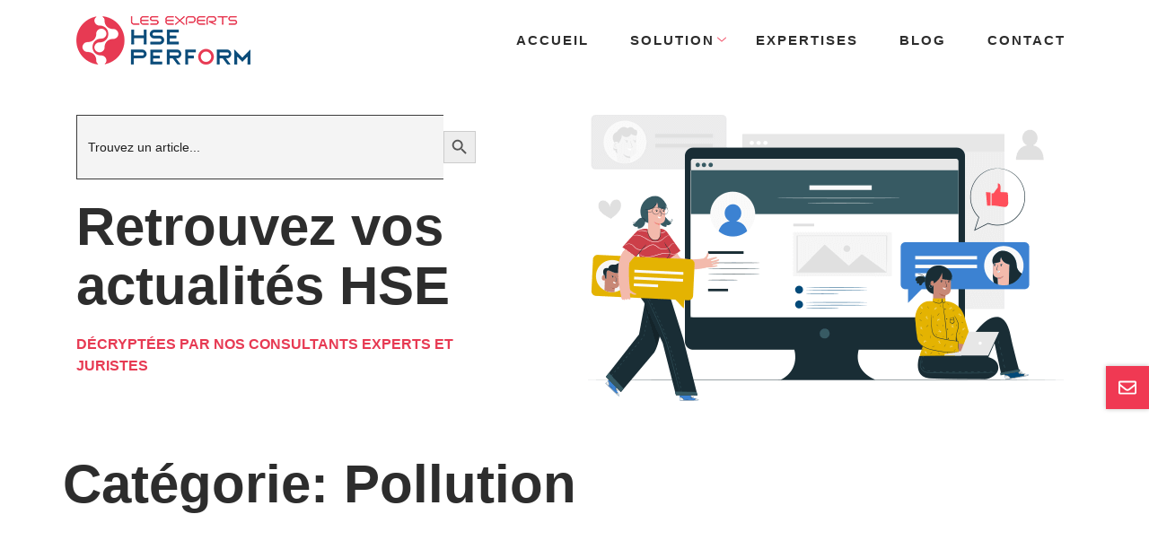

--- FILE ---
content_type: text/html; charset=UTF-8
request_url: https://www.ehse-perform.com/tag/pollution/
body_size: 14712
content:
<!DOCTYPE html>

<html class="no-js" dir="ltr" lang="fr-FR" prefix="og: https://ogp.me/ns#">

	<head>

	   <meta charset="UTF-8">
	   <!-- Required meta tags -->
	   <meta charset="utf-8">
	   <meta name="viewport" content="width=device-width, initial-scale=1, shrink-to-fit=no">
	   <title>Les Experts HSE Perform | Pollution - Les Experts HSE Perform</title>
	   <!--<link rel="shortcut icon" type="image/x-icon" href="https://www.ehse-perform.com/wp-content/themes/hse-perform/assets/images/fav_icon.png">-->
	   <!-- fontawesome -->
	   <link rel="stylesheet" href="https://www.ehse-perform.com/wp-content/themes/hse-perform/assets/css/all.css">
	   <link rel="stylesheet" href="https://www.ehse-perform.com/wp-content/themes/hse-perform/assets/css/brands.css">
	   <link rel="stylesheet" href="https://www.ehse-perform.com/wp-content/themes/hse-perform/assets/css/fontawesome.css">
	   <link rel="stylesheet" href="https://www.ehse-perform.com/wp-content/themes/hse-perform/assets/css/regular.css">
	   <link rel="stylesheet" href="https://www.ehse-perform.com/wp-content/themes/hse-perform/assets/css/solid.css">
	   <link rel="stylesheet" href="https://www.ehse-perform.com/wp-content/themes/hse-perform/assets/css/bootstrap.css">
	   <link rel="stylesheet" href="https://www.ehse-perform.com/wp-content/themes/hse-perform/assets/css/slick-theme.css">
	   <link rel="stylesheet" href="https://www.ehse-perform.com/wp-content/themes/hse-perform/assets/css/slick.css">
	   <link rel="stylesheet" href="https://www.ehse-perform.com/wp-content/themes/hse-perform/assets/css/aos.css">
	   <link rel="stylesheet" href="https://www.ehse-perform.com/wp-content/themes/hse-perform/assets/style.css">
	   
		<!-- All in One SEO 4.8.9 - aioseo.com -->
	<meta name="robots" content="max-image-preview:large" />
	<link rel="canonical" href="https://www.ehse-perform.com/tag/pollution/" />
	<link rel="next" href="https://www.ehse-perform.com/tag/pollution/page/2/" />
	<meta name="generator" content="All in One SEO (AIOSEO) 4.8.9" />
		<script type="application/ld+json" class="aioseo-schema">
			{"@context":"https:\/\/schema.org","@graph":[{"@type":"BreadcrumbList","@id":"https:\/\/www.ehse-perform.com\/tag\/pollution\/#breadcrumblist","itemListElement":[{"@type":"ListItem","@id":"https:\/\/www.ehse-perform.com#listItem","position":1,"name":"Home","item":"https:\/\/www.ehse-perform.com","nextItem":{"@type":"ListItem","@id":"https:\/\/www.ehse-perform.com\/tag\/pollution\/#listItem","name":"Pollution"}},{"@type":"ListItem","@id":"https:\/\/www.ehse-perform.com\/tag\/pollution\/#listItem","position":2,"name":"Pollution","previousItem":{"@type":"ListItem","@id":"https:\/\/www.ehse-perform.com#listItem","name":"Home"}}]},{"@type":"CollectionPage","@id":"https:\/\/www.ehse-perform.com\/tag\/pollution\/#collectionpage","url":"https:\/\/www.ehse-perform.com\/tag\/pollution\/","name":"Pollution - Les Experts HSE Perform","inLanguage":"fr-FR","isPartOf":{"@id":"https:\/\/www.ehse-perform.com\/#website"},"breadcrumb":{"@id":"https:\/\/www.ehse-perform.com\/tag\/pollution\/#breadcrumblist"}},{"@type":"Organization","@id":"https:\/\/www.ehse-perform.com\/#organization","name":"Les Experts HSE Perform Les Experts HSE Perform","url":"https:\/\/www.ehse-perform.com\/","logo":{"@type":"ImageObject","url":"https:\/\/www.ehse-perform.com\/wp-content\/uploads\/2025\/01\/hse_perform_logo.jpg","@id":"https:\/\/www.ehse-perform.com\/tag\/pollution\/#organizationLogo","width":200,"height":200,"caption":"Logo Les Experts HSE Perform"},"image":{"@id":"https:\/\/www.ehse-perform.com\/tag\/pollution\/#organizationLogo"}},{"@type":"WebSite","@id":"https:\/\/www.ehse-perform.com\/#website","url":"https:\/\/www.ehse-perform.com\/","name":"Les Experts HSE Perform","inLanguage":"fr-FR","publisher":{"@id":"https:\/\/www.ehse-perform.com\/#organization"}}]}
		</script>
		<!-- All in One SEO -->


	<!-- This site is optimized with the Yoast SEO plugin v25.8 - https://yoast.com/wordpress/plugins/seo/ -->
	<title>Pollution - Les Experts HSE Perform</title>
	<link rel="canonical" href="https://www.ehse-perform.com/tag/pollution/" />
	<link rel="next" href="https://www.ehse-perform.com/tag/pollution/page/2/" />
	<meta property="og:locale" content="fr_FR" />
	<meta property="og:type" content="article" />
	<meta property="og:title" content="Archives des Pollution - Les Experts HSE Perform" />
	<meta property="og:url" content="https://www.ehse-perform.com/tag/pollution/" />
	<meta property="og:site_name" content="Les Experts HSE Perform" />
	<meta name="twitter:card" content="summary_large_image" />
	<script type="application/ld+json" class="yoast-schema-graph">{"@context":"https://schema.org","@graph":[{"@type":"CollectionPage","@id":"https://www.ehse-perform.com/tag/pollution/","url":"https://www.ehse-perform.com/tag/pollution/","name":"Archives des Pollution - Les Experts HSE Perform","isPartOf":{"@id":"https://www.ehse-perform.com/#website"},"primaryImageOfPage":{"@id":"https://www.ehse-perform.com/tag/pollution/#primaryimage"},"image":{"@id":"https://www.ehse-perform.com/tag/pollution/#primaryimage"},"thumbnailUrl":"https://www.ehse-perform.com/wp-content/uploads/2023/04/leaves-5591439_960_720.jpg","breadcrumb":{"@id":"https://www.ehse-perform.com/tag/pollution/#breadcrumb"},"inLanguage":"fr-FR"},{"@type":"ImageObject","inLanguage":"fr-FR","@id":"https://www.ehse-perform.com/tag/pollution/#primaryimage","url":"https://www.ehse-perform.com/wp-content/uploads/2023/04/leaves-5591439_960_720.jpg","contentUrl":"https://www.ehse-perform.com/wp-content/uploads/2023/04/leaves-5591439_960_720.jpg","width":624,"height":720},{"@type":"BreadcrumbList","@id":"https://www.ehse-perform.com/tag/pollution/#breadcrumb","itemListElement":[{"@type":"ListItem","position":1,"name":"Accueil","item":"https://www.ehse-perform.com/"},{"@type":"ListItem","position":2,"name":"Pollution"}]},{"@type":"WebSite","@id":"https://www.ehse-perform.com/#website","url":"https://www.ehse-perform.com/","name":"Les Experts HSE Perform","description":"","publisher":{"@id":"https://www.ehse-perform.com/#organization"},"potentialAction":[{"@type":"SearchAction","target":{"@type":"EntryPoint","urlTemplate":"https://www.ehse-perform.com/?s={search_term_string}"},"query-input":{"@type":"PropertyValueSpecification","valueRequired":true,"valueName":"search_term_string"}}],"inLanguage":"fr-FR"},{"@type":"Organization","@id":"https://www.ehse-perform.com/#organization","name":"Les Experts HSE Perform","url":"https://www.ehse-perform.com/","logo":{"@type":"ImageObject","inLanguage":"fr-FR","@id":"https://www.ehse-perform.com/#/schema/logo/image/","url":"https://www.ehse-perform.com/wp-content/uploads/2021/07/hdr_logo.png","contentUrl":"https://www.ehse-perform.com/wp-content/uploads/2021/07/hdr_logo.png","width":194,"height":54,"caption":"Les Experts HSE Perform"},"image":{"@id":"https://www.ehse-perform.com/#/schema/logo/image/"},"sameAs":["https://www.linkedin.com/company/hse-perform/?lipi=urnlipaged_flagship3_search_srp_allLwjyWBOBQeaZNH7xTa2g"]}]}</script>
	<!-- / Yoast SEO plugin. -->


<link rel='dns-prefetch' href='//www.googletagmanager.com' />
<link rel="alternate" type="application/rss+xml" title="Les Experts HSE Perform &raquo; Flux" href="https://www.ehse-perform.com/feed/" />
<link rel="alternate" type="application/rss+xml" title="Les Experts HSE Perform &raquo; Flux des commentaires" href="https://www.ehse-perform.com/comments/feed/" />
<link rel="alternate" type="application/rss+xml" title="Les Experts HSE Perform &raquo; Flux de l’étiquette Pollution" href="https://www.ehse-perform.com/tag/pollution/feed/" />
<style id='wp-img-auto-sizes-contain-inline-css'>
img:is([sizes=auto i],[sizes^="auto," i]){contain-intrinsic-size:3000px 1500px}
/*# sourceURL=wp-img-auto-sizes-contain-inline-css */
</style>
<style id='wp-emoji-styles-inline-css'>

	img.wp-smiley, img.emoji {
		display: inline !important;
		border: none !important;
		box-shadow: none !important;
		height: 1em !important;
		width: 1em !important;
		margin: 0 0.07em !important;
		vertical-align: -0.1em !important;
		background: none !important;
		padding: 0 !important;
	}
/*# sourceURL=wp-emoji-styles-inline-css */
</style>
<style id='wp-block-library-inline-css'>
:root{--wp-block-synced-color:#7a00df;--wp-block-synced-color--rgb:122,0,223;--wp-bound-block-color:var(--wp-block-synced-color);--wp-editor-canvas-background:#ddd;--wp-admin-theme-color:#007cba;--wp-admin-theme-color--rgb:0,124,186;--wp-admin-theme-color-darker-10:#006ba1;--wp-admin-theme-color-darker-10--rgb:0,107,160.5;--wp-admin-theme-color-darker-20:#005a87;--wp-admin-theme-color-darker-20--rgb:0,90,135;--wp-admin-border-width-focus:2px}@media (min-resolution:192dpi){:root{--wp-admin-border-width-focus:1.5px}}.wp-element-button{cursor:pointer}:root .has-very-light-gray-background-color{background-color:#eee}:root .has-very-dark-gray-background-color{background-color:#313131}:root .has-very-light-gray-color{color:#eee}:root .has-very-dark-gray-color{color:#313131}:root .has-vivid-green-cyan-to-vivid-cyan-blue-gradient-background{background:linear-gradient(135deg,#00d084,#0693e3)}:root .has-purple-crush-gradient-background{background:linear-gradient(135deg,#34e2e4,#4721fb 50%,#ab1dfe)}:root .has-hazy-dawn-gradient-background{background:linear-gradient(135deg,#faaca8,#dad0ec)}:root .has-subdued-olive-gradient-background{background:linear-gradient(135deg,#fafae1,#67a671)}:root .has-atomic-cream-gradient-background{background:linear-gradient(135deg,#fdd79a,#004a59)}:root .has-nightshade-gradient-background{background:linear-gradient(135deg,#330968,#31cdcf)}:root .has-midnight-gradient-background{background:linear-gradient(135deg,#020381,#2874fc)}:root{--wp--preset--font-size--normal:16px;--wp--preset--font-size--huge:42px}.has-regular-font-size{font-size:1em}.has-larger-font-size{font-size:2.625em}.has-normal-font-size{font-size:var(--wp--preset--font-size--normal)}.has-huge-font-size{font-size:var(--wp--preset--font-size--huge)}.has-text-align-center{text-align:center}.has-text-align-left{text-align:left}.has-text-align-right{text-align:right}.has-fit-text{white-space:nowrap!important}#end-resizable-editor-section{display:none}.aligncenter{clear:both}.items-justified-left{justify-content:flex-start}.items-justified-center{justify-content:center}.items-justified-right{justify-content:flex-end}.items-justified-space-between{justify-content:space-between}.screen-reader-text{border:0;clip-path:inset(50%);height:1px;margin:-1px;overflow:hidden;padding:0;position:absolute;width:1px;word-wrap:normal!important}.screen-reader-text:focus{background-color:#ddd;clip-path:none;color:#444;display:block;font-size:1em;height:auto;left:5px;line-height:normal;padding:15px 23px 14px;text-decoration:none;top:5px;width:auto;z-index:100000}html :where(.has-border-color){border-style:solid}html :where([style*=border-top-color]){border-top-style:solid}html :where([style*=border-right-color]){border-right-style:solid}html :where([style*=border-bottom-color]){border-bottom-style:solid}html :where([style*=border-left-color]){border-left-style:solid}html :where([style*=border-width]){border-style:solid}html :where([style*=border-top-width]){border-top-style:solid}html :where([style*=border-right-width]){border-right-style:solid}html :where([style*=border-bottom-width]){border-bottom-style:solid}html :where([style*=border-left-width]){border-left-style:solid}html :where(img[class*=wp-image-]){height:auto;max-width:100%}:where(figure){margin:0 0 1em}html :where(.is-position-sticky){--wp-admin--admin-bar--position-offset:var(--wp-admin--admin-bar--height,0px)}@media screen and (max-width:600px){html :where(.is-position-sticky){--wp-admin--admin-bar--position-offset:0px}}

/*# sourceURL=wp-block-library-inline-css */
</style><style id='global-styles-inline-css'>
:root{--wp--preset--aspect-ratio--square: 1;--wp--preset--aspect-ratio--4-3: 4/3;--wp--preset--aspect-ratio--3-4: 3/4;--wp--preset--aspect-ratio--3-2: 3/2;--wp--preset--aspect-ratio--2-3: 2/3;--wp--preset--aspect-ratio--16-9: 16/9;--wp--preset--aspect-ratio--9-16: 9/16;--wp--preset--color--black: #000000;--wp--preset--color--cyan-bluish-gray: #abb8c3;--wp--preset--color--white: #ffffff;--wp--preset--color--pale-pink: #f78da7;--wp--preset--color--vivid-red: #cf2e2e;--wp--preset--color--luminous-vivid-orange: #ff6900;--wp--preset--color--luminous-vivid-amber: #fcb900;--wp--preset--color--light-green-cyan: #7bdcb5;--wp--preset--color--vivid-green-cyan: #00d084;--wp--preset--color--pale-cyan-blue: #8ed1fc;--wp--preset--color--vivid-cyan-blue: #0693e3;--wp--preset--color--vivid-purple: #9b51e0;--wp--preset--color--accent: #cd2653;--wp--preset--color--primary: #000000;--wp--preset--color--secondary: #6d6d6d;--wp--preset--color--subtle-background: #dcd7ca;--wp--preset--color--background: #f5efe0;--wp--preset--gradient--vivid-cyan-blue-to-vivid-purple: linear-gradient(135deg,rgb(6,147,227) 0%,rgb(155,81,224) 100%);--wp--preset--gradient--light-green-cyan-to-vivid-green-cyan: linear-gradient(135deg,rgb(122,220,180) 0%,rgb(0,208,130) 100%);--wp--preset--gradient--luminous-vivid-amber-to-luminous-vivid-orange: linear-gradient(135deg,rgb(252,185,0) 0%,rgb(255,105,0) 100%);--wp--preset--gradient--luminous-vivid-orange-to-vivid-red: linear-gradient(135deg,rgb(255,105,0) 0%,rgb(207,46,46) 100%);--wp--preset--gradient--very-light-gray-to-cyan-bluish-gray: linear-gradient(135deg,rgb(238,238,238) 0%,rgb(169,184,195) 100%);--wp--preset--gradient--cool-to-warm-spectrum: linear-gradient(135deg,rgb(74,234,220) 0%,rgb(151,120,209) 20%,rgb(207,42,186) 40%,rgb(238,44,130) 60%,rgb(251,105,98) 80%,rgb(254,248,76) 100%);--wp--preset--gradient--blush-light-purple: linear-gradient(135deg,rgb(255,206,236) 0%,rgb(152,150,240) 100%);--wp--preset--gradient--blush-bordeaux: linear-gradient(135deg,rgb(254,205,165) 0%,rgb(254,45,45) 50%,rgb(107,0,62) 100%);--wp--preset--gradient--luminous-dusk: linear-gradient(135deg,rgb(255,203,112) 0%,rgb(199,81,192) 50%,rgb(65,88,208) 100%);--wp--preset--gradient--pale-ocean: linear-gradient(135deg,rgb(255,245,203) 0%,rgb(182,227,212) 50%,rgb(51,167,181) 100%);--wp--preset--gradient--electric-grass: linear-gradient(135deg,rgb(202,248,128) 0%,rgb(113,206,126) 100%);--wp--preset--gradient--midnight: linear-gradient(135deg,rgb(2,3,129) 0%,rgb(40,116,252) 100%);--wp--preset--font-size--small: 18px;--wp--preset--font-size--medium: 20px;--wp--preset--font-size--large: 26.25px;--wp--preset--font-size--x-large: 42px;--wp--preset--font-size--normal: 21px;--wp--preset--font-size--larger: 32px;--wp--preset--spacing--20: 0.44rem;--wp--preset--spacing--30: 0.67rem;--wp--preset--spacing--40: 1rem;--wp--preset--spacing--50: 1.5rem;--wp--preset--spacing--60: 2.25rem;--wp--preset--spacing--70: 3.38rem;--wp--preset--spacing--80: 5.06rem;--wp--preset--shadow--natural: 6px 6px 9px rgba(0, 0, 0, 0.2);--wp--preset--shadow--deep: 12px 12px 50px rgba(0, 0, 0, 0.4);--wp--preset--shadow--sharp: 6px 6px 0px rgba(0, 0, 0, 0.2);--wp--preset--shadow--outlined: 6px 6px 0px -3px rgb(255, 255, 255), 6px 6px rgb(0, 0, 0);--wp--preset--shadow--crisp: 6px 6px 0px rgb(0, 0, 0);}:where(.is-layout-flex){gap: 0.5em;}:where(.is-layout-grid){gap: 0.5em;}body .is-layout-flex{display: flex;}.is-layout-flex{flex-wrap: wrap;align-items: center;}.is-layout-flex > :is(*, div){margin: 0;}body .is-layout-grid{display: grid;}.is-layout-grid > :is(*, div){margin: 0;}:where(.wp-block-columns.is-layout-flex){gap: 2em;}:where(.wp-block-columns.is-layout-grid){gap: 2em;}:where(.wp-block-post-template.is-layout-flex){gap: 1.25em;}:where(.wp-block-post-template.is-layout-grid){gap: 1.25em;}.has-black-color{color: var(--wp--preset--color--black) !important;}.has-cyan-bluish-gray-color{color: var(--wp--preset--color--cyan-bluish-gray) !important;}.has-white-color{color: var(--wp--preset--color--white) !important;}.has-pale-pink-color{color: var(--wp--preset--color--pale-pink) !important;}.has-vivid-red-color{color: var(--wp--preset--color--vivid-red) !important;}.has-luminous-vivid-orange-color{color: var(--wp--preset--color--luminous-vivid-orange) !important;}.has-luminous-vivid-amber-color{color: var(--wp--preset--color--luminous-vivid-amber) !important;}.has-light-green-cyan-color{color: var(--wp--preset--color--light-green-cyan) !important;}.has-vivid-green-cyan-color{color: var(--wp--preset--color--vivid-green-cyan) !important;}.has-pale-cyan-blue-color{color: var(--wp--preset--color--pale-cyan-blue) !important;}.has-vivid-cyan-blue-color{color: var(--wp--preset--color--vivid-cyan-blue) !important;}.has-vivid-purple-color{color: var(--wp--preset--color--vivid-purple) !important;}.has-black-background-color{background-color: var(--wp--preset--color--black) !important;}.has-cyan-bluish-gray-background-color{background-color: var(--wp--preset--color--cyan-bluish-gray) !important;}.has-white-background-color{background-color: var(--wp--preset--color--white) !important;}.has-pale-pink-background-color{background-color: var(--wp--preset--color--pale-pink) !important;}.has-vivid-red-background-color{background-color: var(--wp--preset--color--vivid-red) !important;}.has-luminous-vivid-orange-background-color{background-color: var(--wp--preset--color--luminous-vivid-orange) !important;}.has-luminous-vivid-amber-background-color{background-color: var(--wp--preset--color--luminous-vivid-amber) !important;}.has-light-green-cyan-background-color{background-color: var(--wp--preset--color--light-green-cyan) !important;}.has-vivid-green-cyan-background-color{background-color: var(--wp--preset--color--vivid-green-cyan) !important;}.has-pale-cyan-blue-background-color{background-color: var(--wp--preset--color--pale-cyan-blue) !important;}.has-vivid-cyan-blue-background-color{background-color: var(--wp--preset--color--vivid-cyan-blue) !important;}.has-vivid-purple-background-color{background-color: var(--wp--preset--color--vivid-purple) !important;}.has-black-border-color{border-color: var(--wp--preset--color--black) !important;}.has-cyan-bluish-gray-border-color{border-color: var(--wp--preset--color--cyan-bluish-gray) !important;}.has-white-border-color{border-color: var(--wp--preset--color--white) !important;}.has-pale-pink-border-color{border-color: var(--wp--preset--color--pale-pink) !important;}.has-vivid-red-border-color{border-color: var(--wp--preset--color--vivid-red) !important;}.has-luminous-vivid-orange-border-color{border-color: var(--wp--preset--color--luminous-vivid-orange) !important;}.has-luminous-vivid-amber-border-color{border-color: var(--wp--preset--color--luminous-vivid-amber) !important;}.has-light-green-cyan-border-color{border-color: var(--wp--preset--color--light-green-cyan) !important;}.has-vivid-green-cyan-border-color{border-color: var(--wp--preset--color--vivid-green-cyan) !important;}.has-pale-cyan-blue-border-color{border-color: var(--wp--preset--color--pale-cyan-blue) !important;}.has-vivid-cyan-blue-border-color{border-color: var(--wp--preset--color--vivid-cyan-blue) !important;}.has-vivid-purple-border-color{border-color: var(--wp--preset--color--vivid-purple) !important;}.has-vivid-cyan-blue-to-vivid-purple-gradient-background{background: var(--wp--preset--gradient--vivid-cyan-blue-to-vivid-purple) !important;}.has-light-green-cyan-to-vivid-green-cyan-gradient-background{background: var(--wp--preset--gradient--light-green-cyan-to-vivid-green-cyan) !important;}.has-luminous-vivid-amber-to-luminous-vivid-orange-gradient-background{background: var(--wp--preset--gradient--luminous-vivid-amber-to-luminous-vivid-orange) !important;}.has-luminous-vivid-orange-to-vivid-red-gradient-background{background: var(--wp--preset--gradient--luminous-vivid-orange-to-vivid-red) !important;}.has-very-light-gray-to-cyan-bluish-gray-gradient-background{background: var(--wp--preset--gradient--very-light-gray-to-cyan-bluish-gray) !important;}.has-cool-to-warm-spectrum-gradient-background{background: var(--wp--preset--gradient--cool-to-warm-spectrum) !important;}.has-blush-light-purple-gradient-background{background: var(--wp--preset--gradient--blush-light-purple) !important;}.has-blush-bordeaux-gradient-background{background: var(--wp--preset--gradient--blush-bordeaux) !important;}.has-luminous-dusk-gradient-background{background: var(--wp--preset--gradient--luminous-dusk) !important;}.has-pale-ocean-gradient-background{background: var(--wp--preset--gradient--pale-ocean) !important;}.has-electric-grass-gradient-background{background: var(--wp--preset--gradient--electric-grass) !important;}.has-midnight-gradient-background{background: var(--wp--preset--gradient--midnight) !important;}.has-small-font-size{font-size: var(--wp--preset--font-size--small) !important;}.has-medium-font-size{font-size: var(--wp--preset--font-size--medium) !important;}.has-large-font-size{font-size: var(--wp--preset--font-size--large) !important;}.has-x-large-font-size{font-size: var(--wp--preset--font-size--x-large) !important;}
/*# sourceURL=global-styles-inline-css */
</style>

<style id='classic-theme-styles-inline-css'>
/*! This file is auto-generated */
.wp-block-button__link{color:#fff;background-color:#32373c;border-radius:9999px;box-shadow:none;text-decoration:none;padding:calc(.667em + 2px) calc(1.333em + 2px);font-size:1.125em}.wp-block-file__button{background:#32373c;color:#fff;text-decoration:none}
/*# sourceURL=/wp-includes/css/classic-themes.min.css */
</style>
<link rel='stylesheet' id='contact-form-7-css' href='https://www.ehse-perform.com/wp-content/plugins/contact-form-7/includes/css/styles.css?ver=5.7.6' media='all' />
<link rel='stylesheet' id='cmplz-general-css' href='https://www.ehse-perform.com/wp-content/plugins/complianz-gdpr/assets/css/cookieblocker.min.css?ver=1756461713' media='all' />
<link rel='stylesheet' id='ivory-search-styles-css' href='https://www.ehse-perform.com/wp-content/plugins/add-search-to-menu/public/css/ivory-search.min.css?ver=5.5.1' media='all' />
<link rel='stylesheet' id='twentytwenty-style-css' href='https://www.ehse-perform.com/wp-content/themes/hse-perform/style.css?ver=1.0' media='all' />
<style id='twentytwenty-style-inline-css'>
.color-accent,.color-accent-hover:hover,.color-accent-hover:focus,:root .has-accent-color,.has-drop-cap:not(:focus):first-letter,.wp-block-button.is-style-outline,a { color: #cd2653; }blockquote,.border-color-accent,.border-color-accent-hover:hover,.border-color-accent-hover:focus { border-color: #cd2653; }button,.button,.faux-button,.wp-block-button__link,.wp-block-file .wp-block-file__button,input[type="button"],input[type="reset"],input[type="submit"],.bg-accent,.bg-accent-hover:hover,.bg-accent-hover:focus,:root .has-accent-background-color,.comment-reply-link { background-color: #cd2653; }.fill-children-accent,.fill-children-accent * { fill: #cd2653; }body,.entry-title a,:root .has-primary-color { color: #000000; }:root .has-primary-background-color { background-color: #000000; }cite,figcaption,.wp-caption-text,.post-meta,.entry-content .wp-block-archives li,.entry-content .wp-block-categories li,.entry-content .wp-block-latest-posts li,.wp-block-latest-comments__comment-date,.wp-block-latest-posts__post-date,.wp-block-embed figcaption,.wp-block-image figcaption,.wp-block-pullquote cite,.comment-metadata,.comment-respond .comment-notes,.comment-respond .logged-in-as,.pagination .dots,.entry-content hr:not(.has-background),hr.styled-separator,:root .has-secondary-color { color: #6d6d6d; }:root .has-secondary-background-color { background-color: #6d6d6d; }pre,fieldset,input,textarea,table,table *,hr { border-color: #dcd7ca; }caption,code,code,kbd,samp,.wp-block-table.is-style-stripes tbody tr:nth-child(odd),:root .has-subtle-background-background-color { background-color: #dcd7ca; }.wp-block-table.is-style-stripes { border-bottom-color: #dcd7ca; }.wp-block-latest-posts.is-grid li { border-top-color: #dcd7ca; }:root .has-subtle-background-color { color: #dcd7ca; }body:not(.overlay-header) .primary-menu > li > a,body:not(.overlay-header) .primary-menu > li > .icon,.modal-menu a,.footer-menu a, .footer-widgets a,#site-footer .wp-block-button.is-style-outline,.wp-block-pullquote:before,.singular:not(.overlay-header) .entry-header a,.archive-header a,.header-footer-group .color-accent,.header-footer-group .color-accent-hover:hover { color: #cd2653; }.social-icons a,#site-footer button:not(.toggle),#site-footer .button,#site-footer .faux-button,#site-footer .wp-block-button__link,#site-footer .wp-block-file__button,#site-footer input[type="button"],#site-footer input[type="reset"],#site-footer input[type="submit"] { background-color: #cd2653; }.header-footer-group,body:not(.overlay-header) #site-header .toggle,.menu-modal .toggle { color: #000000; }body:not(.overlay-header) .primary-menu ul { background-color: #000000; }body:not(.overlay-header) .primary-menu > li > ul:after { border-bottom-color: #000000; }body:not(.overlay-header) .primary-menu ul ul:after { border-left-color: #000000; }.site-description,body:not(.overlay-header) .toggle-inner .toggle-text,.widget .post-date,.widget .rss-date,.widget_archive li,.widget_categories li,.widget cite,.widget_pages li,.widget_meta li,.widget_nav_menu li,.powered-by-wordpress,.to-the-top,.singular .entry-header .post-meta,.singular:not(.overlay-header) .entry-header .post-meta a { color: #6d6d6d; }.header-footer-group pre,.header-footer-group fieldset,.header-footer-group input,.header-footer-group textarea,.header-footer-group table,.header-footer-group table *,.footer-nav-widgets-wrapper,#site-footer,.menu-modal nav *,.footer-widgets-outer-wrapper,.footer-top { border-color: #dcd7ca; }.header-footer-group table caption,body:not(.overlay-header) .header-inner .toggle-wrapper::before { background-color: #dcd7ca; }
/*# sourceURL=twentytwenty-style-inline-css */
</style>
<link rel='stylesheet' id='twentytwenty-print-style-css' href='https://www.ehse-perform.com/wp-content/themes/hse-perform/print.css?ver=1.0' media='print' />
<script src="https://www.ehse-perform.com/wp-content/plugins/google-analytics-for-wordpress/assets/js/frontend-gtag.min.js?ver=9.11.1" id="monsterinsights-frontend-script-js" async data-wp-strategy="async"></script>
<script data-cfasync="false" data-wpfc-render="false" id='monsterinsights-frontend-script-js-extra'>var monsterinsights_frontend = {"js_events_tracking":"true","download_extensions":"doc,pdf,ppt,zip,xls,docx,pptx,xlsx","inbound_paths":"[{\"path\":\"\\\/go\\\/\",\"label\":\"affiliate\"},{\"path\":\"\\\/recommend\\\/\",\"label\":\"affiliate\"}]","home_url":"https:\/\/www.ehse-perform.com","hash_tracking":"false","v4_id":"G-LS5EDTQ8CF"};</script>
<script src="https://www.ehse-perform.com/wp-content/themes/hse-perform/assets/js/index.js?ver=1.0" id="twentytwenty-js-js" async></script>

<!-- Extrait Google Analytics ajouté par Site Kit -->
<script src="https://www.googletagmanager.com/gtag/js?id=UA-206900970-1" id="google_gtagjs-js" async></script>
<script id="google_gtagjs-js-after">
window.dataLayer = window.dataLayer || [];function gtag(){dataLayer.push(arguments);}
gtag('set', 'linker', {"domains":["www.ehse-perform.com"]} );
gtag("js", new Date());
gtag("set", "developer_id.dZTNiMT", true);
gtag("config", "UA-206900970-1", {"anonymize_ip":true});
gtag("config", "G-LS5EDTQ8CF");
//# sourceURL=google_gtagjs-js-after
</script>

<!-- Arrêter l&#039;extrait Google Analytics ajouté par Site Kit -->
<script src="https://www.ehse-perform.com/wp-includes/js/jquery/jquery.min.js?ver=3.7.1" id="jquery-core-js"></script>
<script src="https://www.ehse-perform.com/wp-includes/js/jquery/jquery-migrate.min.js?ver=3.4.1" id="jquery-migrate-js"></script>
<link rel="https://api.w.org/" href="https://www.ehse-perform.com/wp-json/" /><link rel="alternate" title="JSON" type="application/json" href="https://www.ehse-perform.com/wp-json/wp/v2/tags/50" /><link rel="EditURI" type="application/rsd+xml" title="RSD" href="https://www.ehse-perform.com/xmlrpc.php?rsd" />
<meta name="generator" content="WordPress 6.9" />
<meta name="generator" content="Site Kit by Google 1.99.0" />			<style>.cmplz-hidden {
					display: none !important;
				}</style>	<script>document.documentElement.className = document.documentElement.className.replace( 'no-js', 'js' );</script>
	<style>.recentcomments a{display:inline !important;padding:0 !important;margin:0 !important;}</style>
<!-- Extrait Google Tag Manager ajouté par Site Kit -->
<script>
			( function( w, d, s, l, i ) {
				w[l] = w[l] || [];
				w[l].push( {'gtm.start': new Date().getTime(), event: 'gtm.js'} );
				var f = d.getElementsByTagName( s )[0],
					j = d.createElement( s ), dl = l != 'dataLayer' ? '&l=' + l : '';
				j.async = true;
				j.src = 'https://www.googletagmanager.com/gtm.js?id=' + i + dl;
				f.parentNode.insertBefore( j, f );
			} )( window, document, 'script', 'dataLayer', 'GTM-PXJVN96' );
			
</script>

<!-- Arrêter l&#039;extrait Google Tag Manager ajouté par Site Kit -->
<link rel="icon" href="https://www.ehse-perform.com/wp-content/uploads/2021/07/fav_icon.png" sizes="32x32" />
<link rel="icon" href="https://www.ehse-perform.com/wp-content/uploads/2021/07/fav_icon.png" sizes="192x192" />
<link rel="apple-touch-icon" href="https://www.ehse-perform.com/wp-content/uploads/2021/07/fav_icon.png" />
<meta name="msapplication-TileImage" content="https://www.ehse-perform.com/wp-content/uploads/2021/07/fav_icon.png" />
		<style id="wp-custom-css">
			.alignright {
    display: none;
}
.alignleft {
    display: none;
}
img.alignnone {
    display: none;
}
.exper_list ul li::before {
    background-color: #e73a53 !important;
}
.page-id-9 ul {
    list-style: none;
}
.exper_list ul li ul li::before {
    background-color: #e3b103 !important;
}
.exper_list ul li ul li ul li::before {
    background-color: transparent !important;
    border: 1px solid #fff;
    top: 5px;
}
.acts_img img {
    max-width: 305px;
}
.blue_button {
    line-height: 38px !important;
}
.bluu {
    margin-top: 10px;
}
input#is-search-input-530 {
    height: 72px;
}
label.form_input_radio {
    padding: 0;
}
span.wpcf7-list-item-label {
    margin-left: 31px;
}
span.wpcf7-form-control.wpcf7-radio {
    margin-top: -17px !important;
    position: fixed;
}
label.form_input_radio {
    margin-top: -30px;
}
span.page-numbers.current {
    background: red;
    padding: 10px;
    color: #fff;
    border-radius: 50%;
}
a.page-numbers {
    margin: 0 20px;
}
a.page-numbers {
    margin: 0 20px;
    color: #867e7e;
    font-weight: 500;
    font-size: 20px;
}
h4.date {
    margin-top: 20px;
}
.txt_bxx>a {
    margin-top: 10px !important;
}
h1.archive-title {
    margin-bottom: 30px;
}
.row.modal_row.align-items-center {
    align-items: initial !important;
}
.blog_Scr h2 {
    font-size: 60px;
    text-transform: inherit;
    line-height: 1.1;
}
section.blog_Scr p {
    text-transform: uppercase;
    color: #e73a53;
    font-weight: 600;
}
.wpcf7-response-output {
    background: #46b450;
    margin: 10px 10px 0 0 !important;
    text-align: center;
    color: #fff;
    width: 379px;
    max-width: 100%;
}
.siteorigin-panels-stretch {
    display: none;
}
.widget_custom_html {
    display: none;
}
a.without_arrow:after {
    content: none;
}
.widget_media_image {
    display: none;
}
.widget_iheu_widget {
    display: none;
}
.txt_bxx{
	max-width: 290px !important;
}
.prfl_txt h3 {
    line-height: 21px;
}
.page_not_found {
    text-align: center;
    padding: 50px 0 100px;
}
/* .prfl_img {
    display: none;
}
.alignnone {
    display: none;
}
.alignleft {
    display: none;
} */
.widget_sow-image {
    display: none;
}

.widget_sow-social-media-buttons {
    display: none;
}
.page-id-19 a.btn.ylw {
    height: 73px;
    margin-top: 9px;
}
.widget_sow-button {
    display: none;
}		</style>
					<style type="text/css">
					.is-form-style-1.is-form-id-530 .is-search-input:focus,
			.is-form-style-1.is-form-id-530 .is-search-input:hover,
			.is-form-style-1.is-form-id-530 .is-search-input,
			.is-form-style-2.is-form-id-530 .is-search-input:focus,
			.is-form-style-2.is-form-id-530 .is-search-input:hover,
			.is-form-style-2.is-form-id-530 .is-search-input,
			.is-form-style-3.is-form-id-530 .is-search-input:focus,
			.is-form-style-3.is-form-id-530 .is-search-input:hover,
			.is-form-style-3.is-form-id-530 .is-search-input,
			.is-form-id-530 .is-search-input:focus,
			.is-form-id-530 .is-search-input:hover,
			.is-form-id-530 .is-search-input {
                                                                border-color: #3b3b3b !important;                                background-color: #f4f4f4 !important;			}
                        			</style>
		
	<link rel='stylesheet' id='ivory-ajax-search-styles-css' href='https://www.ehse-perform.com/wp-content/plugins/add-search-to-menu/public/css/ivory-ajax-search.min.css?ver=5.5.1' media='all' />
<link rel='stylesheet' id='dashicons-css' href='https://www.ehse-perform.com/wp-includes/css/dashicons.min.css?ver=6.9' media='all' />
<link rel='stylesheet' id='acf-global-css' href='https://www.ehse-perform.com/wp-content/plugins/advanced-custom-fields-pro/assets/build/css/acf-global.css?ver=5.9.9' media='all' />
<link rel='stylesheet' id='acf-input-css' href='https://www.ehse-perform.com/wp-content/plugins/advanced-custom-fields-pro/assets/build/css/acf-input.css?ver=5.9.9' media='all' />
<link rel='stylesheet' id='fea-public-css' href='https://www.ehse-perform.com/wp-content/plugins/acf-frontend-form-element/assets/css/frontend-admin-min.css?ver=3.16.4.1' media='all' />
</head>

	<body class="archive tag tag-pollution tag-50 wp-custom-logo wp-embed-responsive wp-theme-hse-perform hse-perform enable-search-modal has-no-pagination showing-comments hide-avatars footer-top-visible">
	
	<body>
	<header class="hdr_sec">
      <div class="container">
         <nav class="navbar navbar-expand-md navbar-light">
			            <a class="navbar-brand" href="https://www.ehse-perform.com"><img src="https://www.ehse-perform.com/wp-content/uploads/2021/07/hdr_logo.png" alt=""></a>
            <button class="navbar-toggler" type="button" data-toggle="collapse" data-target="#navbarSupportedContent"
               aria-expanded="false" aria-label="Toggle navigation">
               <span class="stick"></span>
            </button>
            <div class="collapse navbar-collapse" id="navbarSupportedContent">
			
			
             
			   
			   <ul class="navbar-nav ml-auto"><li id="menu-item-26" class="menu-item menu-item-type-post_type menu-item-object-page menu-item-home menu-item-26"><a href="https://www.ehse-perform.com/">Accueil</a></li>
<li id="menu-item-27" class="menu-item menu-item-type-post_type menu-item-object-page menu-item-has-children menu-item-27"><a href="https://www.ehse-perform.com/solution/">Solution</a>
<ul class="sub-menu">
	<li id="menu-item-29" class="menu-item menu-item-type-post_type menu-item-object-page menu-item-29"><a href="https://www.ehse-perform.com/sante-securite-au-travail/">Santé Sécurité au Travail</a></li>
	<li id="menu-item-30" class="menu-item menu-item-type-post_type menu-item-object-page menu-item-30"><a href="https://www.ehse-perform.com/solution-environnement/">ENVIRONNEMENT</a></li>
	<li id="menu-item-28" class="menu-item menu-item-type-post_type menu-item-object-page menu-item-28"><a href="https://www.ehse-perform.com/management-terrain/">Management Terrain</a></li>
</ul>
</li>
<li id="menu-item-31" class="menu-item menu-item-type-post_type menu-item-object-page menu-item-31"><a href="https://www.ehse-perform.com/expertise/">Expertises</a></li>
<li id="menu-item-32" class="menu-item menu-item-type-post_type menu-item-object-page menu-item-32"><a href="https://www.ehse-perform.com/blog/">Blog</a></li>
<li id="menu-item-37" class="contact_modal menu-item menu-item-type-custom menu-item-object-custom menu-item-37"><a href="#url">Contact</a></li>
</ul>			   
			   
            </div>
         </nav>
      </div>
	</header>

	   

		 


<section class="blog_Scr">
      <div class="container">
         <div class="row">
            <div class="col-md-6 long_lft" data-aos="fade-right" data-aos-delay="500" data-aos-duration="700">
               <div class="scrch">
                  <form data-min-no-for-search=1 data-result-box-max-height=400 data-form-id=530 class="is-search-form is-disable-submit is-form-style is-form-style-3 is-form-id-530 is-ajax-search" action="https://www.ehse-perform.com/" method="get" role="search" ><label for="is-search-input-530"><span class="is-screen-reader-text">Search for:</span><input  type="search" id="is-search-input-530" name="s" value="" class="is-search-input" placeholder="Trouvez un article..." autocomplete=off /><span class="is-loader-image" style="display: none;background-image:url(https://www.ehse-perform.com/wp-content/plugins/add-search-to-menu/public/images/spinner.gif);" ></span></label><button type="submit" class="is-search-submit"><span class="is-screen-reader-text">Search Button</span><span class="is-search-icon"><svg focusable="false" aria-label="Search" xmlns="http://www.w3.org/2000/svg" viewBox="0 0 24 24" width="24px"><path d="M15.5 14h-.79l-.28-.27C15.41 12.59 16 11.11 16 9.5 16 5.91 13.09 3 9.5 3S3 5.91 3 9.5 5.91 16 9.5 16c1.61 0 3.09-.59 4.23-1.57l.27.28v.79l5 4.99L20.49 19l-4.99-5zm-6 0C7.01 14 5 11.99 5 9.5S7.01 5 9.5 5 14 7.01 14 9.5 11.99 14 9.5 14z"></path></svg></span></button><input type="hidden" name="id" value="530" /><input type="hidden" name="post_type" value="post" /></form>               </div>
               <h2>Retrouvez vos actualités HSE</h2>
               <p>décryptées par nos consultants experts et juristes </p>
            </div>
            <div class="col-md-6 ml-auto" data-aos="fade-left" data-aos-duration="700">
               <img src="https://www.ehse-perform.com/wp-content/themes/hse-perform/assets/images/blog_img1.png" alt="">
            </div>
         </div>
      </div>
</section>

<section class="blog_last blog_struc small_pad">
    <div class="container">
         <div class="row">
		 			 
			<header class="archive-header">
			<h1 class="archive-title">Catégorie: Pollution</h1>
			</header>
			
				<div class="pgrrnn">
										
										
					

					                
		</div>

		 
		 
		 
		 
		 </div>
	</div>
</section>


 

		<footer>
		  <div class="ftr_top">
			 <div class="container">
				<div class="row ftr_txt">
				   <div class="col-md-2">
					  <h3>Plan du site </h3>
					  <div class="cmnlist ul_style">
						
						 <ul class=""><li id="menu-item-253" class="menu-item menu-item-type-post_type menu-item-object-page menu-item-home menu-item-253"><a href="https://www.ehse-perform.com/">Accueil</a></li>
<li id="menu-item-254" class="menu-item menu-item-type-post_type menu-item-object-page menu-item-254"><a href="https://www.ehse-perform.com/solution/">Solution</a></li>
<li id="menu-item-255" class="menu-item menu-item-type-post_type menu-item-object-page menu-item-255"><a href="https://www.ehse-perform.com/expertise/">Expertises</a></li>
<li id="menu-item-256" class="menu-item menu-item-type-post_type menu-item-object-page menu-item-256"><a href="https://www.ehse-perform.com/blog/">Blog</a></li>
<li id="menu-item-257" class="contact_modal menu-item menu-item-type-custom menu-item-object-custom menu-item-257"><a href="#url">Contact</a></li>
<li id="menu-item-7521" class="menu-item menu-item-type-post_type menu-item-object-page menu-item-privacy-policy menu-item-7521"><a rel="privacy-policy" href="https://www.ehse-perform.com/politique-de-cookies-eu/">Politique de cookies (EU)</a></li>
</ul>					  </div>
				   </div>
				   <div class="col-md-3">
					  <h3>Solution</h3>
					  <div class="cmnlist ul_style">
						 <ul class=""><li id="menu-item-258" class="menu-item menu-item-type-post_type menu-item-object-page menu-item-258"><a href="https://www.ehse-perform.com/sante-securite-au-travail/">Santé Sécurité au Travail</a></li>
<li id="menu-item-259" class="menu-item menu-item-type-post_type menu-item-object-page menu-item-259"><a href="https://www.ehse-perform.com/solution-environnement/">Environment</a></li>
<li id="menu-item-260" class="menu-item menu-item-type-post_type menu-item-object-page menu-item-260"><a href="https://www.ehse-perform.com/management-terrain/">Management Terrain</a></li>
</ul>					  </div>
				   </div>
				   <div class="col-md-3">
					  <h3>CONTACT</h3>
					  <div class="cmnlist ul_style cnt-dtls">
						 <ul>
													<li>
														   <span><img src="https://www.ehse-perform.com/wp-content/uploads/2025/06/place.png" alt="" /></span>
							   <address>20 rue Hector Malot &#8211; 75012 &#8211; Paris</address>
							</li>
							
							
							
						 </ul>
					  </div>
				   </div>
				   <div class="col-md-3">
					  <div class="ftr_img">
																		 <a href="#"><img src="" alt=""></a>
						 												 <a href="#"><img src="https://www.ehse-perform.com/wp-content/uploads/2025/06/afaq.png" alt=""></a>
						 						 
					  </div>
				   </div>
				</div>
			 </div>
		  </div>
		  <div class="ftr_btm">
			 <div class="container">
				<div class="ftr_btm_otr">
				   <div class="ftr_btm_lg">
				   					  <img src="https://www.ehse-perform.com/wp-content/uploads/2025/06/ftr_logo.png" alt="">
				   </div>
				   <div class="ftr_btm_rgt">
					  <p>©2023 LES EXPERTS HSE PERFORM</a></p>
					  <div class="ftr_ssl ul_style">
						 <ul>
							<li><a href="#"><i class="fab fa-twitter"></i></a></li>
							<li><a href="https://www.linkedin.com/company/18431384"><i class="fab fa-linkedin"></i></a></li>
						 </ul>
					  </div>
				   </div>
				</div>
			 </div>
		  </div>
		</footer>
		
		
		<!-- contact_modal Modal-->
	   <div class="modal fade cus_modal" id="contact_modal">
		  <div class="modal-dialog" role="document">
			 <div class="modal-content cus_modal_otr text-center">
				<button type="button" class="close" data-dismiss="modal" aria-label="Close"></button>
				<div class="row modal_row align-items-center">
				   <div class="col-md-6">
					  <div class="case_img_big mt-4">
						 <img src="https://www.ehse-perform.com/wp-content/themes/hse-perform/assets/images/sst_sml_img3.png" alt="">
					  </div>

				   </div>
				   <div class="col-md-6 text-left mdl_clm_gap">
					  <h2>Contactez-nous</h2>
					  <div class="contact_box">
													 <!--[if lte IE 8]>

							<script charset="utf-8" type="text/javascript" src="//js.hsforms.net/forms/v2-legacy.js"></script>

							<![endif]-->

							<script charset="utf-8" type="text/javascript" src="//js.hsforms.net/forms/v2.js"></script>

							<script>

							hbspt.forms.create({

							region: "na1",

							portalId: "6815033",

							formId: "a4bf4839-52b1-40fc-93aa-1aca97cfca18"

							});

							</script>
					  </div>
				   </div>
				</div>
			 </div>
		  </div>
	   </div>

	   <!-- Jquery-->
	   <script src="https://www.ehse-perform.com/wp-content/themes/hse-perform/assets/js/jquery-3.5.1.min.js"></script>
	   <script src="https://www.ehse-perform.com/wp-content/themes/hse-perform/assets/js/bootstrap.js"></script>
	   <script src="https://www.ehse-perform.com/wp-content/themes/hse-perform/assets/js/slick.min.js"></script>
	   <script src="https://www.ehse-perform.com/wp-content/themes/hse-perform/assets/js/aos.js"></script>
	   <script src="https://www.ehse-perform.com/wp-content/themes/hse-perform/assets/js/common.js"></script>
	   
		<script type="speculationrules">
{"prefetch":[{"source":"document","where":{"and":[{"href_matches":"/*"},{"not":{"href_matches":["/wp-*.php","/wp-admin/*","/wp-content/uploads/*","/wp-content/*","/wp-content/plugins/*","/wp-content/themes/hse-perform/*","/*\\?(.+)"]}},{"not":{"selector_matches":"a[rel~=\"nofollow\"]"}},{"not":{"selector_matches":".no-prefetch, .no-prefetch a"}}]},"eagerness":"conservative"}]}
</script>
<!-- Matomo --><script>
(function () {
function initTracking() {
var _paq = window._paq = window._paq || [];
_paq.push(['trackPageView']);_paq.push(['enableLinkTracking']);_paq.push(['alwaysUseSendBeacon']);_paq.push(['setTrackerUrl', "\/\/www.ehse-perform.com\/wp-content\/plugins\/matomo\/app\/matomo.php"]);_paq.push(['setSiteId', '1']);var d=document, g=d.createElement('script'), s=d.getElementsByTagName('script')[0];
g.type='text/javascript'; g.async=true; g.src="\/\/www.ehse-perform.com\/wp-content\/uploads\/matomo\/matomo.js"; s.parentNode.insertBefore(g,s);
}
if (document.prerendering) {
	document.addEventListener('prerenderingchange', initTracking, {once: true});
} else {
	initTracking();
}
})();
</script>
<!-- End Matomo Code -->
<!-- Consent Management powered by Complianz | GDPR/CCPA Cookie Consent https://wordpress.org/plugins/complianz-gdpr -->
<div id="cmplz-cookiebanner-container"></div>
					<div id="cmplz-manage-consent" data-nosnippet="true"></div>		<!-- Extrait Google Tag Manager (noscript) ajouté par Site Kit -->
		<noscript>
			<iframe src="https://www.googletagmanager.com/ns.html?id=GTM-PXJVN96" height="0" width="0" style="display:none;visibility:hidden"></iframe>
		</noscript>
		<!-- Arrêter l&#039;extrait Google Tag Manager (noscript) ajouté par Site Kit -->
			<script>
	/(trident|msie)/i.test(navigator.userAgent)&&document.getElementById&&window.addEventListener&&window.addEventListener("hashchange",function(){var t,e=location.hash.substring(1);/^[A-z0-9_-]+$/.test(e)&&(t=document.getElementById(e))&&(/^(?:a|select|input|button|textarea)$/i.test(t.tagName)||(t.tabIndex=-1),t.focus())},!1);
	</script>
	<script src="https://www.ehse-perform.com/wp-content/plugins/contact-form-7/includes/swv/js/index.js?ver=5.7.6" id="swv-js"></script>
<script id="contact-form-7-js-extra">
var wpcf7 = {"api":{"root":"https://www.ehse-perform.com/wp-json/","namespace":"contact-form-7/v1"}};
//# sourceURL=contact-form-7-js-extra
</script>
<script src="https://www.ehse-perform.com/wp-content/plugins/contact-form-7/includes/js/index.js?ver=5.7.6" id="contact-form-7-js"></script>
<script id="ivory-search-scripts-js-extra">
var IvorySearchVars = {"is_analytics_enabled":"1"};
//# sourceURL=ivory-search-scripts-js-extra
</script>
<script src="https://www.ehse-perform.com/wp-content/plugins/add-search-to-menu/public/js/ivory-search.min.js?ver=5.5.1" id="ivory-search-scripts-js"></script>
<script id="wp-consent-api-js-extra">
var consent_api = {"consent_type":"optin","waitfor_consent_hook":"","cookie_expiration":"30","cookie_prefix":"wp_consent"};
//# sourceURL=wp-consent-api-js-extra
</script>
<script src="https://www.ehse-perform.com/wp-content/plugins/wp-consent-api/assets/js/wp-consent-api.min.js?ver=1.0.8" id="wp-consent-api-js"></script>
<script id="cmplz-cookiebanner-js-extra">
var complianz = {"prefix":"cmplz_","user_banner_id":"1","set_cookies":[],"block_ajax_content":"","banner_version":"106","version":"7.4.2","store_consent":"","do_not_track_enabled":"","consenttype":"optin","region":"eu","geoip":"","dismiss_timeout":"","disable_cookiebanner":"","soft_cookiewall":"","dismiss_on_scroll":"","cookie_expiry":"365","url":"https://www.ehse-perform.com/wp-json/complianz/v1/","locale":"lang=fr&locale=fr_FR","set_cookies_on_root":"","cookie_domain":"","current_policy_id":"14","cookie_path":"/","categories":{"statistics":"statistiques","marketing":"marketing"},"tcf_active":"","placeholdertext":"Cliquez pour accepter les cookies {category} et activer ce contenu","css_file":"https://www.ehse-perform.com/wp-content/uploads/complianz/css/banner-{banner_id}-{type}.css?v=106","page_links":[],"tm_categories":"","forceEnableStats":"","preview":"","clean_cookies":"","aria_label":"Cliquez pour accepter les cookies {category} et activer ce contenu"};
//# sourceURL=cmplz-cookiebanner-js-extra
</script>
<script defer src="https://www.ehse-perform.com/wp-content/plugins/complianz-gdpr/cookiebanner/js/complianz.min.js?ver=1756461713" id="cmplz-cookiebanner-js"></script>
<script id="ivory-ajax-search-scripts-js-extra">
var IvoryAjaxVars = {"ajaxurl":"https://www.ehse-perform.com/wp-admin/admin-ajax.php","ajax_nonce":"7529b74d09"};
//# sourceURL=ivory-ajax-search-scripts-js-extra
</script>
<script src="https://www.ehse-perform.com/wp-content/plugins/add-search-to-menu/public/js/ivory-ajax-search.min.js?ver=5.5.1" id="ivory-ajax-search-scripts-js"></script>
<script id="wp-emoji-settings" type="application/json">
{"baseUrl":"https://s.w.org/images/core/emoji/17.0.2/72x72/","ext":".png","svgUrl":"https://s.w.org/images/core/emoji/17.0.2/svg/","svgExt":".svg","source":{"concatemoji":"https://www.ehse-perform.com/wp-includes/js/wp-emoji-release.min.js?ver=6.9"}}
</script>
<script type="module">
/*! This file is auto-generated */
const a=JSON.parse(document.getElementById("wp-emoji-settings").textContent),o=(window._wpemojiSettings=a,"wpEmojiSettingsSupports"),s=["flag","emoji"];function i(e){try{var t={supportTests:e,timestamp:(new Date).valueOf()};sessionStorage.setItem(o,JSON.stringify(t))}catch(e){}}function c(e,t,n){e.clearRect(0,0,e.canvas.width,e.canvas.height),e.fillText(t,0,0);t=new Uint32Array(e.getImageData(0,0,e.canvas.width,e.canvas.height).data);e.clearRect(0,0,e.canvas.width,e.canvas.height),e.fillText(n,0,0);const a=new Uint32Array(e.getImageData(0,0,e.canvas.width,e.canvas.height).data);return t.every((e,t)=>e===a[t])}function p(e,t){e.clearRect(0,0,e.canvas.width,e.canvas.height),e.fillText(t,0,0);var n=e.getImageData(16,16,1,1);for(let e=0;e<n.data.length;e++)if(0!==n.data[e])return!1;return!0}function u(e,t,n,a){switch(t){case"flag":return n(e,"\ud83c\udff3\ufe0f\u200d\u26a7\ufe0f","\ud83c\udff3\ufe0f\u200b\u26a7\ufe0f")?!1:!n(e,"\ud83c\udde8\ud83c\uddf6","\ud83c\udde8\u200b\ud83c\uddf6")&&!n(e,"\ud83c\udff4\udb40\udc67\udb40\udc62\udb40\udc65\udb40\udc6e\udb40\udc67\udb40\udc7f","\ud83c\udff4\u200b\udb40\udc67\u200b\udb40\udc62\u200b\udb40\udc65\u200b\udb40\udc6e\u200b\udb40\udc67\u200b\udb40\udc7f");case"emoji":return!a(e,"\ud83e\u1fac8")}return!1}function f(e,t,n,a){let r;const o=(r="undefined"!=typeof WorkerGlobalScope&&self instanceof WorkerGlobalScope?new OffscreenCanvas(300,150):document.createElement("canvas")).getContext("2d",{willReadFrequently:!0}),s=(o.textBaseline="top",o.font="600 32px Arial",{});return e.forEach(e=>{s[e]=t(o,e,n,a)}),s}function r(e){var t=document.createElement("script");t.src=e,t.defer=!0,document.head.appendChild(t)}a.supports={everything:!0,everythingExceptFlag:!0},new Promise(t=>{let n=function(){try{var e=JSON.parse(sessionStorage.getItem(o));if("object"==typeof e&&"number"==typeof e.timestamp&&(new Date).valueOf()<e.timestamp+604800&&"object"==typeof e.supportTests)return e.supportTests}catch(e){}return null}();if(!n){if("undefined"!=typeof Worker&&"undefined"!=typeof OffscreenCanvas&&"undefined"!=typeof URL&&URL.createObjectURL&&"undefined"!=typeof Blob)try{var e="postMessage("+f.toString()+"("+[JSON.stringify(s),u.toString(),c.toString(),p.toString()].join(",")+"));",a=new Blob([e],{type:"text/javascript"});const r=new Worker(URL.createObjectURL(a),{name:"wpTestEmojiSupports"});return void(r.onmessage=e=>{i(n=e.data),r.terminate(),t(n)})}catch(e){}i(n=f(s,u,c,p))}t(n)}).then(e=>{for(const n in e)a.supports[n]=e[n],a.supports.everything=a.supports.everything&&a.supports[n],"flag"!==n&&(a.supports.everythingExceptFlag=a.supports.everythingExceptFlag&&a.supports[n]);var t;a.supports.everythingExceptFlag=a.supports.everythingExceptFlag&&!a.supports.flag,a.supports.everything||((t=a.source||{}).concatemoji?r(t.concatemoji):t.wpemoji&&t.twemoji&&(r(t.twemoji),r(t.wpemoji)))});
//# sourceURL=https://www.ehse-perform.com/wp-includes/js/wp-emoji-loader.min.js
</script>
		<!-- This site uses the Google Analytics by MonsterInsights plugin v9.11.1 - Using Analytics tracking - https://www.monsterinsights.com/ -->
							<script src="//www.googletagmanager.com/gtag/js?id=G-LS5EDTQ8CF"  data-cfasync="false" data-wpfc-render="false" async></script>
			<script data-cfasync="false" data-wpfc-render="false">
				var mi_version = '9.11.1';
				var mi_track_user = true;
				var mi_no_track_reason = '';
								var MonsterInsightsDefaultLocations = {"page_location":"https:\/\/www.ehse-perform.com\/tag\/pollution\/"};
								if ( typeof MonsterInsightsPrivacyGuardFilter === 'function' ) {
					var MonsterInsightsLocations = (typeof MonsterInsightsExcludeQuery === 'object') ? MonsterInsightsPrivacyGuardFilter( MonsterInsightsExcludeQuery ) : MonsterInsightsPrivacyGuardFilter( MonsterInsightsDefaultLocations );
				} else {
					var MonsterInsightsLocations = (typeof MonsterInsightsExcludeQuery === 'object') ? MonsterInsightsExcludeQuery : MonsterInsightsDefaultLocations;
				}

								var disableStrs = [
										'ga-disable-G-LS5EDTQ8CF',
									];

				/* Function to detect opted out users */
				function __gtagTrackerIsOptedOut() {
					for (var index = 0; index < disableStrs.length; index++) {
						if (document.cookie.indexOf(disableStrs[index] + '=true') > -1) {
							return true;
						}
					}

					return false;
				}

				/* Disable tracking if the opt-out cookie exists. */
				if (__gtagTrackerIsOptedOut()) {
					for (var index = 0; index < disableStrs.length; index++) {
						window[disableStrs[index]] = true;
					}
				}

				/* Opt-out function */
				function __gtagTrackerOptout() {
					for (var index = 0; index < disableStrs.length; index++) {
						document.cookie = disableStrs[index] + '=true; expires=Thu, 31 Dec 2099 23:59:59 UTC; path=/';
						window[disableStrs[index]] = true;
					}
				}

				if ('undefined' === typeof gaOptout) {
					function gaOptout() {
						__gtagTrackerOptout();
					}
				}
								window.dataLayer = window.dataLayer || [];

				window.MonsterInsightsDualTracker = {
					helpers: {},
					trackers: {},
				};
				if (mi_track_user) {
					function __gtagDataLayer() {
						dataLayer.push(arguments);
					}

					function __gtagTracker(type, name, parameters) {
						if (!parameters) {
							parameters = {};
						}

						if (parameters.send_to) {
							__gtagDataLayer.apply(null, arguments);
							return;
						}

						if (type === 'event') {
														parameters.send_to = monsterinsights_frontend.v4_id;
							var hookName = name;
							if (typeof parameters['event_category'] !== 'undefined') {
								hookName = parameters['event_category'] + ':' + name;
							}

							if (typeof MonsterInsightsDualTracker.trackers[hookName] !== 'undefined') {
								MonsterInsightsDualTracker.trackers[hookName](parameters);
							} else {
								__gtagDataLayer('event', name, parameters);
							}
							
						} else {
							__gtagDataLayer.apply(null, arguments);
						}
					}

					__gtagTracker('js', new Date());
					__gtagTracker('set', {
						'developer_id.dZGIzZG': true,
											});
					if ( MonsterInsightsLocations.page_location ) {
						__gtagTracker('set', MonsterInsightsLocations);
					}
										__gtagTracker('config', 'G-LS5EDTQ8CF', {"forceSSL":"true","link_attribution":"true"} );
										window.gtag = __gtagTracker;										(function () {
						/* https://developers.google.com/analytics/devguides/collection/analyticsjs/ */
						/* ga and __gaTracker compatibility shim. */
						var noopfn = function () {
							return null;
						};
						var newtracker = function () {
							return new Tracker();
						};
						var Tracker = function () {
							return null;
						};
						var p = Tracker.prototype;
						p.get = noopfn;
						p.set = noopfn;
						p.send = function () {
							var args = Array.prototype.slice.call(arguments);
							args.unshift('send');
							__gaTracker.apply(null, args);
						};
						var __gaTracker = function () {
							var len = arguments.length;
							if (len === 0) {
								return;
							}
							var f = arguments[len - 1];
							if (typeof f !== 'object' || f === null || typeof f.hitCallback !== 'function') {
								if ('send' === arguments[0]) {
									var hitConverted, hitObject = false, action;
									if ('event' === arguments[1]) {
										if ('undefined' !== typeof arguments[3]) {
											hitObject = {
												'eventAction': arguments[3],
												'eventCategory': arguments[2],
												'eventLabel': arguments[4],
												'value': arguments[5] ? arguments[5] : 1,
											}
										}
									}
									if ('pageview' === arguments[1]) {
										if ('undefined' !== typeof arguments[2]) {
											hitObject = {
												'eventAction': 'page_view',
												'page_path': arguments[2],
											}
										}
									}
									if (typeof arguments[2] === 'object') {
										hitObject = arguments[2];
									}
									if (typeof arguments[5] === 'object') {
										Object.assign(hitObject, arguments[5]);
									}
									if ('undefined' !== typeof arguments[1].hitType) {
										hitObject = arguments[1];
										if ('pageview' === hitObject.hitType) {
											hitObject.eventAction = 'page_view';
										}
									}
									if (hitObject) {
										action = 'timing' === arguments[1].hitType ? 'timing_complete' : hitObject.eventAction;
										hitConverted = mapArgs(hitObject);
										__gtagTracker('event', action, hitConverted);
									}
								}
								return;
							}

							function mapArgs(args) {
								var arg, hit = {};
								var gaMap = {
									'eventCategory': 'event_category',
									'eventAction': 'event_action',
									'eventLabel': 'event_label',
									'eventValue': 'event_value',
									'nonInteraction': 'non_interaction',
									'timingCategory': 'event_category',
									'timingVar': 'name',
									'timingValue': 'value',
									'timingLabel': 'event_label',
									'page': 'page_path',
									'location': 'page_location',
									'title': 'page_title',
									'referrer' : 'page_referrer',
								};
								for (arg in args) {
																		if (!(!args.hasOwnProperty(arg) || !gaMap.hasOwnProperty(arg))) {
										hit[gaMap[arg]] = args[arg];
									} else {
										hit[arg] = args[arg];
									}
								}
								return hit;
							}

							try {
								f.hitCallback();
							} catch (ex) {
							}
						};
						__gaTracker.create = newtracker;
						__gaTracker.getByName = newtracker;
						__gaTracker.getAll = function () {
							return [];
						};
						__gaTracker.remove = noopfn;
						__gaTracker.loaded = true;
						window['__gaTracker'] = __gaTracker;
					})();
									} else {
										console.log("");
					(function () {
						function __gtagTracker() {
							return null;
						}

						window['__gtagTracker'] = __gtagTracker;
						window['gtag'] = __gtagTracker;
					})();
									}
			</script>
							<!-- / Google Analytics by MonsterInsights -->
		
	</body>
</html>


--- FILE ---
content_type: text/html; charset=utf-8
request_url: https://www.google.com/recaptcha/enterprise/anchor?ar=1&k=6LdGZJsoAAAAAIwMJHRwqiAHA6A_6ZP6bTYpbgSX&co=aHR0cHM6Ly93d3cuZWhzZS1wZXJmb3JtLmNvbTo0NDM.&hl=fr&v=PoyoqOPhxBO7pBk68S4YbpHZ&size=invisible&badge=inline&anchor-ms=20000&execute-ms=30000&cb=19la6jmp899i
body_size: 50095
content:
<!DOCTYPE HTML><html dir="ltr" lang="fr"><head><meta http-equiv="Content-Type" content="text/html; charset=UTF-8">
<meta http-equiv="X-UA-Compatible" content="IE=edge">
<title>reCAPTCHA</title>
<style type="text/css">
/* cyrillic-ext */
@font-face {
  font-family: 'Roboto';
  font-style: normal;
  font-weight: 400;
  font-stretch: 100%;
  src: url(//fonts.gstatic.com/s/roboto/v48/KFO7CnqEu92Fr1ME7kSn66aGLdTylUAMa3GUBHMdazTgWw.woff2) format('woff2');
  unicode-range: U+0460-052F, U+1C80-1C8A, U+20B4, U+2DE0-2DFF, U+A640-A69F, U+FE2E-FE2F;
}
/* cyrillic */
@font-face {
  font-family: 'Roboto';
  font-style: normal;
  font-weight: 400;
  font-stretch: 100%;
  src: url(//fonts.gstatic.com/s/roboto/v48/KFO7CnqEu92Fr1ME7kSn66aGLdTylUAMa3iUBHMdazTgWw.woff2) format('woff2');
  unicode-range: U+0301, U+0400-045F, U+0490-0491, U+04B0-04B1, U+2116;
}
/* greek-ext */
@font-face {
  font-family: 'Roboto';
  font-style: normal;
  font-weight: 400;
  font-stretch: 100%;
  src: url(//fonts.gstatic.com/s/roboto/v48/KFO7CnqEu92Fr1ME7kSn66aGLdTylUAMa3CUBHMdazTgWw.woff2) format('woff2');
  unicode-range: U+1F00-1FFF;
}
/* greek */
@font-face {
  font-family: 'Roboto';
  font-style: normal;
  font-weight: 400;
  font-stretch: 100%;
  src: url(//fonts.gstatic.com/s/roboto/v48/KFO7CnqEu92Fr1ME7kSn66aGLdTylUAMa3-UBHMdazTgWw.woff2) format('woff2');
  unicode-range: U+0370-0377, U+037A-037F, U+0384-038A, U+038C, U+038E-03A1, U+03A3-03FF;
}
/* math */
@font-face {
  font-family: 'Roboto';
  font-style: normal;
  font-weight: 400;
  font-stretch: 100%;
  src: url(//fonts.gstatic.com/s/roboto/v48/KFO7CnqEu92Fr1ME7kSn66aGLdTylUAMawCUBHMdazTgWw.woff2) format('woff2');
  unicode-range: U+0302-0303, U+0305, U+0307-0308, U+0310, U+0312, U+0315, U+031A, U+0326-0327, U+032C, U+032F-0330, U+0332-0333, U+0338, U+033A, U+0346, U+034D, U+0391-03A1, U+03A3-03A9, U+03B1-03C9, U+03D1, U+03D5-03D6, U+03F0-03F1, U+03F4-03F5, U+2016-2017, U+2034-2038, U+203C, U+2040, U+2043, U+2047, U+2050, U+2057, U+205F, U+2070-2071, U+2074-208E, U+2090-209C, U+20D0-20DC, U+20E1, U+20E5-20EF, U+2100-2112, U+2114-2115, U+2117-2121, U+2123-214F, U+2190, U+2192, U+2194-21AE, U+21B0-21E5, U+21F1-21F2, U+21F4-2211, U+2213-2214, U+2216-22FF, U+2308-230B, U+2310, U+2319, U+231C-2321, U+2336-237A, U+237C, U+2395, U+239B-23B7, U+23D0, U+23DC-23E1, U+2474-2475, U+25AF, U+25B3, U+25B7, U+25BD, U+25C1, U+25CA, U+25CC, U+25FB, U+266D-266F, U+27C0-27FF, U+2900-2AFF, U+2B0E-2B11, U+2B30-2B4C, U+2BFE, U+3030, U+FF5B, U+FF5D, U+1D400-1D7FF, U+1EE00-1EEFF;
}
/* symbols */
@font-face {
  font-family: 'Roboto';
  font-style: normal;
  font-weight: 400;
  font-stretch: 100%;
  src: url(//fonts.gstatic.com/s/roboto/v48/KFO7CnqEu92Fr1ME7kSn66aGLdTylUAMaxKUBHMdazTgWw.woff2) format('woff2');
  unicode-range: U+0001-000C, U+000E-001F, U+007F-009F, U+20DD-20E0, U+20E2-20E4, U+2150-218F, U+2190, U+2192, U+2194-2199, U+21AF, U+21E6-21F0, U+21F3, U+2218-2219, U+2299, U+22C4-22C6, U+2300-243F, U+2440-244A, U+2460-24FF, U+25A0-27BF, U+2800-28FF, U+2921-2922, U+2981, U+29BF, U+29EB, U+2B00-2BFF, U+4DC0-4DFF, U+FFF9-FFFB, U+10140-1018E, U+10190-1019C, U+101A0, U+101D0-101FD, U+102E0-102FB, U+10E60-10E7E, U+1D2C0-1D2D3, U+1D2E0-1D37F, U+1F000-1F0FF, U+1F100-1F1AD, U+1F1E6-1F1FF, U+1F30D-1F30F, U+1F315, U+1F31C, U+1F31E, U+1F320-1F32C, U+1F336, U+1F378, U+1F37D, U+1F382, U+1F393-1F39F, U+1F3A7-1F3A8, U+1F3AC-1F3AF, U+1F3C2, U+1F3C4-1F3C6, U+1F3CA-1F3CE, U+1F3D4-1F3E0, U+1F3ED, U+1F3F1-1F3F3, U+1F3F5-1F3F7, U+1F408, U+1F415, U+1F41F, U+1F426, U+1F43F, U+1F441-1F442, U+1F444, U+1F446-1F449, U+1F44C-1F44E, U+1F453, U+1F46A, U+1F47D, U+1F4A3, U+1F4B0, U+1F4B3, U+1F4B9, U+1F4BB, U+1F4BF, U+1F4C8-1F4CB, U+1F4D6, U+1F4DA, U+1F4DF, U+1F4E3-1F4E6, U+1F4EA-1F4ED, U+1F4F7, U+1F4F9-1F4FB, U+1F4FD-1F4FE, U+1F503, U+1F507-1F50B, U+1F50D, U+1F512-1F513, U+1F53E-1F54A, U+1F54F-1F5FA, U+1F610, U+1F650-1F67F, U+1F687, U+1F68D, U+1F691, U+1F694, U+1F698, U+1F6AD, U+1F6B2, U+1F6B9-1F6BA, U+1F6BC, U+1F6C6-1F6CF, U+1F6D3-1F6D7, U+1F6E0-1F6EA, U+1F6F0-1F6F3, U+1F6F7-1F6FC, U+1F700-1F7FF, U+1F800-1F80B, U+1F810-1F847, U+1F850-1F859, U+1F860-1F887, U+1F890-1F8AD, U+1F8B0-1F8BB, U+1F8C0-1F8C1, U+1F900-1F90B, U+1F93B, U+1F946, U+1F984, U+1F996, U+1F9E9, U+1FA00-1FA6F, U+1FA70-1FA7C, U+1FA80-1FA89, U+1FA8F-1FAC6, U+1FACE-1FADC, U+1FADF-1FAE9, U+1FAF0-1FAF8, U+1FB00-1FBFF;
}
/* vietnamese */
@font-face {
  font-family: 'Roboto';
  font-style: normal;
  font-weight: 400;
  font-stretch: 100%;
  src: url(//fonts.gstatic.com/s/roboto/v48/KFO7CnqEu92Fr1ME7kSn66aGLdTylUAMa3OUBHMdazTgWw.woff2) format('woff2');
  unicode-range: U+0102-0103, U+0110-0111, U+0128-0129, U+0168-0169, U+01A0-01A1, U+01AF-01B0, U+0300-0301, U+0303-0304, U+0308-0309, U+0323, U+0329, U+1EA0-1EF9, U+20AB;
}
/* latin-ext */
@font-face {
  font-family: 'Roboto';
  font-style: normal;
  font-weight: 400;
  font-stretch: 100%;
  src: url(//fonts.gstatic.com/s/roboto/v48/KFO7CnqEu92Fr1ME7kSn66aGLdTylUAMa3KUBHMdazTgWw.woff2) format('woff2');
  unicode-range: U+0100-02BA, U+02BD-02C5, U+02C7-02CC, U+02CE-02D7, U+02DD-02FF, U+0304, U+0308, U+0329, U+1D00-1DBF, U+1E00-1E9F, U+1EF2-1EFF, U+2020, U+20A0-20AB, U+20AD-20C0, U+2113, U+2C60-2C7F, U+A720-A7FF;
}
/* latin */
@font-face {
  font-family: 'Roboto';
  font-style: normal;
  font-weight: 400;
  font-stretch: 100%;
  src: url(//fonts.gstatic.com/s/roboto/v48/KFO7CnqEu92Fr1ME7kSn66aGLdTylUAMa3yUBHMdazQ.woff2) format('woff2');
  unicode-range: U+0000-00FF, U+0131, U+0152-0153, U+02BB-02BC, U+02C6, U+02DA, U+02DC, U+0304, U+0308, U+0329, U+2000-206F, U+20AC, U+2122, U+2191, U+2193, U+2212, U+2215, U+FEFF, U+FFFD;
}
/* cyrillic-ext */
@font-face {
  font-family: 'Roboto';
  font-style: normal;
  font-weight: 500;
  font-stretch: 100%;
  src: url(//fonts.gstatic.com/s/roboto/v48/KFO7CnqEu92Fr1ME7kSn66aGLdTylUAMa3GUBHMdazTgWw.woff2) format('woff2');
  unicode-range: U+0460-052F, U+1C80-1C8A, U+20B4, U+2DE0-2DFF, U+A640-A69F, U+FE2E-FE2F;
}
/* cyrillic */
@font-face {
  font-family: 'Roboto';
  font-style: normal;
  font-weight: 500;
  font-stretch: 100%;
  src: url(//fonts.gstatic.com/s/roboto/v48/KFO7CnqEu92Fr1ME7kSn66aGLdTylUAMa3iUBHMdazTgWw.woff2) format('woff2');
  unicode-range: U+0301, U+0400-045F, U+0490-0491, U+04B0-04B1, U+2116;
}
/* greek-ext */
@font-face {
  font-family: 'Roboto';
  font-style: normal;
  font-weight: 500;
  font-stretch: 100%;
  src: url(//fonts.gstatic.com/s/roboto/v48/KFO7CnqEu92Fr1ME7kSn66aGLdTylUAMa3CUBHMdazTgWw.woff2) format('woff2');
  unicode-range: U+1F00-1FFF;
}
/* greek */
@font-face {
  font-family: 'Roboto';
  font-style: normal;
  font-weight: 500;
  font-stretch: 100%;
  src: url(//fonts.gstatic.com/s/roboto/v48/KFO7CnqEu92Fr1ME7kSn66aGLdTylUAMa3-UBHMdazTgWw.woff2) format('woff2');
  unicode-range: U+0370-0377, U+037A-037F, U+0384-038A, U+038C, U+038E-03A1, U+03A3-03FF;
}
/* math */
@font-face {
  font-family: 'Roboto';
  font-style: normal;
  font-weight: 500;
  font-stretch: 100%;
  src: url(//fonts.gstatic.com/s/roboto/v48/KFO7CnqEu92Fr1ME7kSn66aGLdTylUAMawCUBHMdazTgWw.woff2) format('woff2');
  unicode-range: U+0302-0303, U+0305, U+0307-0308, U+0310, U+0312, U+0315, U+031A, U+0326-0327, U+032C, U+032F-0330, U+0332-0333, U+0338, U+033A, U+0346, U+034D, U+0391-03A1, U+03A3-03A9, U+03B1-03C9, U+03D1, U+03D5-03D6, U+03F0-03F1, U+03F4-03F5, U+2016-2017, U+2034-2038, U+203C, U+2040, U+2043, U+2047, U+2050, U+2057, U+205F, U+2070-2071, U+2074-208E, U+2090-209C, U+20D0-20DC, U+20E1, U+20E5-20EF, U+2100-2112, U+2114-2115, U+2117-2121, U+2123-214F, U+2190, U+2192, U+2194-21AE, U+21B0-21E5, U+21F1-21F2, U+21F4-2211, U+2213-2214, U+2216-22FF, U+2308-230B, U+2310, U+2319, U+231C-2321, U+2336-237A, U+237C, U+2395, U+239B-23B7, U+23D0, U+23DC-23E1, U+2474-2475, U+25AF, U+25B3, U+25B7, U+25BD, U+25C1, U+25CA, U+25CC, U+25FB, U+266D-266F, U+27C0-27FF, U+2900-2AFF, U+2B0E-2B11, U+2B30-2B4C, U+2BFE, U+3030, U+FF5B, U+FF5D, U+1D400-1D7FF, U+1EE00-1EEFF;
}
/* symbols */
@font-face {
  font-family: 'Roboto';
  font-style: normal;
  font-weight: 500;
  font-stretch: 100%;
  src: url(//fonts.gstatic.com/s/roboto/v48/KFO7CnqEu92Fr1ME7kSn66aGLdTylUAMaxKUBHMdazTgWw.woff2) format('woff2');
  unicode-range: U+0001-000C, U+000E-001F, U+007F-009F, U+20DD-20E0, U+20E2-20E4, U+2150-218F, U+2190, U+2192, U+2194-2199, U+21AF, U+21E6-21F0, U+21F3, U+2218-2219, U+2299, U+22C4-22C6, U+2300-243F, U+2440-244A, U+2460-24FF, U+25A0-27BF, U+2800-28FF, U+2921-2922, U+2981, U+29BF, U+29EB, U+2B00-2BFF, U+4DC0-4DFF, U+FFF9-FFFB, U+10140-1018E, U+10190-1019C, U+101A0, U+101D0-101FD, U+102E0-102FB, U+10E60-10E7E, U+1D2C0-1D2D3, U+1D2E0-1D37F, U+1F000-1F0FF, U+1F100-1F1AD, U+1F1E6-1F1FF, U+1F30D-1F30F, U+1F315, U+1F31C, U+1F31E, U+1F320-1F32C, U+1F336, U+1F378, U+1F37D, U+1F382, U+1F393-1F39F, U+1F3A7-1F3A8, U+1F3AC-1F3AF, U+1F3C2, U+1F3C4-1F3C6, U+1F3CA-1F3CE, U+1F3D4-1F3E0, U+1F3ED, U+1F3F1-1F3F3, U+1F3F5-1F3F7, U+1F408, U+1F415, U+1F41F, U+1F426, U+1F43F, U+1F441-1F442, U+1F444, U+1F446-1F449, U+1F44C-1F44E, U+1F453, U+1F46A, U+1F47D, U+1F4A3, U+1F4B0, U+1F4B3, U+1F4B9, U+1F4BB, U+1F4BF, U+1F4C8-1F4CB, U+1F4D6, U+1F4DA, U+1F4DF, U+1F4E3-1F4E6, U+1F4EA-1F4ED, U+1F4F7, U+1F4F9-1F4FB, U+1F4FD-1F4FE, U+1F503, U+1F507-1F50B, U+1F50D, U+1F512-1F513, U+1F53E-1F54A, U+1F54F-1F5FA, U+1F610, U+1F650-1F67F, U+1F687, U+1F68D, U+1F691, U+1F694, U+1F698, U+1F6AD, U+1F6B2, U+1F6B9-1F6BA, U+1F6BC, U+1F6C6-1F6CF, U+1F6D3-1F6D7, U+1F6E0-1F6EA, U+1F6F0-1F6F3, U+1F6F7-1F6FC, U+1F700-1F7FF, U+1F800-1F80B, U+1F810-1F847, U+1F850-1F859, U+1F860-1F887, U+1F890-1F8AD, U+1F8B0-1F8BB, U+1F8C0-1F8C1, U+1F900-1F90B, U+1F93B, U+1F946, U+1F984, U+1F996, U+1F9E9, U+1FA00-1FA6F, U+1FA70-1FA7C, U+1FA80-1FA89, U+1FA8F-1FAC6, U+1FACE-1FADC, U+1FADF-1FAE9, U+1FAF0-1FAF8, U+1FB00-1FBFF;
}
/* vietnamese */
@font-face {
  font-family: 'Roboto';
  font-style: normal;
  font-weight: 500;
  font-stretch: 100%;
  src: url(//fonts.gstatic.com/s/roboto/v48/KFO7CnqEu92Fr1ME7kSn66aGLdTylUAMa3OUBHMdazTgWw.woff2) format('woff2');
  unicode-range: U+0102-0103, U+0110-0111, U+0128-0129, U+0168-0169, U+01A0-01A1, U+01AF-01B0, U+0300-0301, U+0303-0304, U+0308-0309, U+0323, U+0329, U+1EA0-1EF9, U+20AB;
}
/* latin-ext */
@font-face {
  font-family: 'Roboto';
  font-style: normal;
  font-weight: 500;
  font-stretch: 100%;
  src: url(//fonts.gstatic.com/s/roboto/v48/KFO7CnqEu92Fr1ME7kSn66aGLdTylUAMa3KUBHMdazTgWw.woff2) format('woff2');
  unicode-range: U+0100-02BA, U+02BD-02C5, U+02C7-02CC, U+02CE-02D7, U+02DD-02FF, U+0304, U+0308, U+0329, U+1D00-1DBF, U+1E00-1E9F, U+1EF2-1EFF, U+2020, U+20A0-20AB, U+20AD-20C0, U+2113, U+2C60-2C7F, U+A720-A7FF;
}
/* latin */
@font-face {
  font-family: 'Roboto';
  font-style: normal;
  font-weight: 500;
  font-stretch: 100%;
  src: url(//fonts.gstatic.com/s/roboto/v48/KFO7CnqEu92Fr1ME7kSn66aGLdTylUAMa3yUBHMdazQ.woff2) format('woff2');
  unicode-range: U+0000-00FF, U+0131, U+0152-0153, U+02BB-02BC, U+02C6, U+02DA, U+02DC, U+0304, U+0308, U+0329, U+2000-206F, U+20AC, U+2122, U+2191, U+2193, U+2212, U+2215, U+FEFF, U+FFFD;
}
/* cyrillic-ext */
@font-face {
  font-family: 'Roboto';
  font-style: normal;
  font-weight: 900;
  font-stretch: 100%;
  src: url(//fonts.gstatic.com/s/roboto/v48/KFO7CnqEu92Fr1ME7kSn66aGLdTylUAMa3GUBHMdazTgWw.woff2) format('woff2');
  unicode-range: U+0460-052F, U+1C80-1C8A, U+20B4, U+2DE0-2DFF, U+A640-A69F, U+FE2E-FE2F;
}
/* cyrillic */
@font-face {
  font-family: 'Roboto';
  font-style: normal;
  font-weight: 900;
  font-stretch: 100%;
  src: url(//fonts.gstatic.com/s/roboto/v48/KFO7CnqEu92Fr1ME7kSn66aGLdTylUAMa3iUBHMdazTgWw.woff2) format('woff2');
  unicode-range: U+0301, U+0400-045F, U+0490-0491, U+04B0-04B1, U+2116;
}
/* greek-ext */
@font-face {
  font-family: 'Roboto';
  font-style: normal;
  font-weight: 900;
  font-stretch: 100%;
  src: url(//fonts.gstatic.com/s/roboto/v48/KFO7CnqEu92Fr1ME7kSn66aGLdTylUAMa3CUBHMdazTgWw.woff2) format('woff2');
  unicode-range: U+1F00-1FFF;
}
/* greek */
@font-face {
  font-family: 'Roboto';
  font-style: normal;
  font-weight: 900;
  font-stretch: 100%;
  src: url(//fonts.gstatic.com/s/roboto/v48/KFO7CnqEu92Fr1ME7kSn66aGLdTylUAMa3-UBHMdazTgWw.woff2) format('woff2');
  unicode-range: U+0370-0377, U+037A-037F, U+0384-038A, U+038C, U+038E-03A1, U+03A3-03FF;
}
/* math */
@font-face {
  font-family: 'Roboto';
  font-style: normal;
  font-weight: 900;
  font-stretch: 100%;
  src: url(//fonts.gstatic.com/s/roboto/v48/KFO7CnqEu92Fr1ME7kSn66aGLdTylUAMawCUBHMdazTgWw.woff2) format('woff2');
  unicode-range: U+0302-0303, U+0305, U+0307-0308, U+0310, U+0312, U+0315, U+031A, U+0326-0327, U+032C, U+032F-0330, U+0332-0333, U+0338, U+033A, U+0346, U+034D, U+0391-03A1, U+03A3-03A9, U+03B1-03C9, U+03D1, U+03D5-03D6, U+03F0-03F1, U+03F4-03F5, U+2016-2017, U+2034-2038, U+203C, U+2040, U+2043, U+2047, U+2050, U+2057, U+205F, U+2070-2071, U+2074-208E, U+2090-209C, U+20D0-20DC, U+20E1, U+20E5-20EF, U+2100-2112, U+2114-2115, U+2117-2121, U+2123-214F, U+2190, U+2192, U+2194-21AE, U+21B0-21E5, U+21F1-21F2, U+21F4-2211, U+2213-2214, U+2216-22FF, U+2308-230B, U+2310, U+2319, U+231C-2321, U+2336-237A, U+237C, U+2395, U+239B-23B7, U+23D0, U+23DC-23E1, U+2474-2475, U+25AF, U+25B3, U+25B7, U+25BD, U+25C1, U+25CA, U+25CC, U+25FB, U+266D-266F, U+27C0-27FF, U+2900-2AFF, U+2B0E-2B11, U+2B30-2B4C, U+2BFE, U+3030, U+FF5B, U+FF5D, U+1D400-1D7FF, U+1EE00-1EEFF;
}
/* symbols */
@font-face {
  font-family: 'Roboto';
  font-style: normal;
  font-weight: 900;
  font-stretch: 100%;
  src: url(//fonts.gstatic.com/s/roboto/v48/KFO7CnqEu92Fr1ME7kSn66aGLdTylUAMaxKUBHMdazTgWw.woff2) format('woff2');
  unicode-range: U+0001-000C, U+000E-001F, U+007F-009F, U+20DD-20E0, U+20E2-20E4, U+2150-218F, U+2190, U+2192, U+2194-2199, U+21AF, U+21E6-21F0, U+21F3, U+2218-2219, U+2299, U+22C4-22C6, U+2300-243F, U+2440-244A, U+2460-24FF, U+25A0-27BF, U+2800-28FF, U+2921-2922, U+2981, U+29BF, U+29EB, U+2B00-2BFF, U+4DC0-4DFF, U+FFF9-FFFB, U+10140-1018E, U+10190-1019C, U+101A0, U+101D0-101FD, U+102E0-102FB, U+10E60-10E7E, U+1D2C0-1D2D3, U+1D2E0-1D37F, U+1F000-1F0FF, U+1F100-1F1AD, U+1F1E6-1F1FF, U+1F30D-1F30F, U+1F315, U+1F31C, U+1F31E, U+1F320-1F32C, U+1F336, U+1F378, U+1F37D, U+1F382, U+1F393-1F39F, U+1F3A7-1F3A8, U+1F3AC-1F3AF, U+1F3C2, U+1F3C4-1F3C6, U+1F3CA-1F3CE, U+1F3D4-1F3E0, U+1F3ED, U+1F3F1-1F3F3, U+1F3F5-1F3F7, U+1F408, U+1F415, U+1F41F, U+1F426, U+1F43F, U+1F441-1F442, U+1F444, U+1F446-1F449, U+1F44C-1F44E, U+1F453, U+1F46A, U+1F47D, U+1F4A3, U+1F4B0, U+1F4B3, U+1F4B9, U+1F4BB, U+1F4BF, U+1F4C8-1F4CB, U+1F4D6, U+1F4DA, U+1F4DF, U+1F4E3-1F4E6, U+1F4EA-1F4ED, U+1F4F7, U+1F4F9-1F4FB, U+1F4FD-1F4FE, U+1F503, U+1F507-1F50B, U+1F50D, U+1F512-1F513, U+1F53E-1F54A, U+1F54F-1F5FA, U+1F610, U+1F650-1F67F, U+1F687, U+1F68D, U+1F691, U+1F694, U+1F698, U+1F6AD, U+1F6B2, U+1F6B9-1F6BA, U+1F6BC, U+1F6C6-1F6CF, U+1F6D3-1F6D7, U+1F6E0-1F6EA, U+1F6F0-1F6F3, U+1F6F7-1F6FC, U+1F700-1F7FF, U+1F800-1F80B, U+1F810-1F847, U+1F850-1F859, U+1F860-1F887, U+1F890-1F8AD, U+1F8B0-1F8BB, U+1F8C0-1F8C1, U+1F900-1F90B, U+1F93B, U+1F946, U+1F984, U+1F996, U+1F9E9, U+1FA00-1FA6F, U+1FA70-1FA7C, U+1FA80-1FA89, U+1FA8F-1FAC6, U+1FACE-1FADC, U+1FADF-1FAE9, U+1FAF0-1FAF8, U+1FB00-1FBFF;
}
/* vietnamese */
@font-face {
  font-family: 'Roboto';
  font-style: normal;
  font-weight: 900;
  font-stretch: 100%;
  src: url(//fonts.gstatic.com/s/roboto/v48/KFO7CnqEu92Fr1ME7kSn66aGLdTylUAMa3OUBHMdazTgWw.woff2) format('woff2');
  unicode-range: U+0102-0103, U+0110-0111, U+0128-0129, U+0168-0169, U+01A0-01A1, U+01AF-01B0, U+0300-0301, U+0303-0304, U+0308-0309, U+0323, U+0329, U+1EA0-1EF9, U+20AB;
}
/* latin-ext */
@font-face {
  font-family: 'Roboto';
  font-style: normal;
  font-weight: 900;
  font-stretch: 100%;
  src: url(//fonts.gstatic.com/s/roboto/v48/KFO7CnqEu92Fr1ME7kSn66aGLdTylUAMa3KUBHMdazTgWw.woff2) format('woff2');
  unicode-range: U+0100-02BA, U+02BD-02C5, U+02C7-02CC, U+02CE-02D7, U+02DD-02FF, U+0304, U+0308, U+0329, U+1D00-1DBF, U+1E00-1E9F, U+1EF2-1EFF, U+2020, U+20A0-20AB, U+20AD-20C0, U+2113, U+2C60-2C7F, U+A720-A7FF;
}
/* latin */
@font-face {
  font-family: 'Roboto';
  font-style: normal;
  font-weight: 900;
  font-stretch: 100%;
  src: url(//fonts.gstatic.com/s/roboto/v48/KFO7CnqEu92Fr1ME7kSn66aGLdTylUAMa3yUBHMdazQ.woff2) format('woff2');
  unicode-range: U+0000-00FF, U+0131, U+0152-0153, U+02BB-02BC, U+02C6, U+02DA, U+02DC, U+0304, U+0308, U+0329, U+2000-206F, U+20AC, U+2122, U+2191, U+2193, U+2212, U+2215, U+FEFF, U+FFFD;
}

</style>
<link rel="stylesheet" type="text/css" href="https://www.gstatic.com/recaptcha/releases/PoyoqOPhxBO7pBk68S4YbpHZ/styles__ltr.css">
<script nonce="Q1gPxycAZx5nhErRu4fZlg" type="text/javascript">window['__recaptcha_api'] = 'https://www.google.com/recaptcha/enterprise/';</script>
<script type="text/javascript" src="https://www.gstatic.com/recaptcha/releases/PoyoqOPhxBO7pBk68S4YbpHZ/recaptcha__fr.js" nonce="Q1gPxycAZx5nhErRu4fZlg">
      
    </script></head>
<body><div id="rc-anchor-alert" class="rc-anchor-alert">This reCAPTCHA is for testing purposes only. Please report to the site admin if you are seeing this.</div>
<input type="hidden" id="recaptcha-token" value="[base64]">
<script type="text/javascript" nonce="Q1gPxycAZx5nhErRu4fZlg">
      recaptcha.anchor.Main.init("[\x22ainput\x22,[\x22bgdata\x22,\x22\x22,\[base64]/[base64]/[base64]/bmV3IHJbeF0oY1swXSk6RT09Mj9uZXcgclt4XShjWzBdLGNbMV0pOkU9PTM/bmV3IHJbeF0oY1swXSxjWzFdLGNbMl0pOkU9PTQ/[base64]/[base64]/[base64]/[base64]/[base64]/[base64]/[base64]/[base64]\x22,\[base64]\\u003d\x22,\[base64]/w6PCrBRfHMOWNyYFw6BJw7fDiwPCh8KEw4U7w6fDo8O1dsOdB8K8RsKJSMOwwoIyacOdGko+ZMKWw6PCoMOjwrXCksKOw4PCisOjM1loEnXClcO/LERXejsARTlsw4bCssKFOgrCq8OPPFPChFdvwqkAw7vCj8KBw6dWDcObwqMBeQrCicOZw7NfPRXDu3ptw7rCmMOjw7fCtzjDh2XDj8KlwpcEw6QGYgY9w5fChBfCoMKRwoxSw4fCiMOmWMOmwopMwrxBwoDDoW/DlcOvNmTDgsOgw4zDicOCVcKSw7lmwpYqcUQDIwt3F3PDlXhewo0+w6bDv8KMw5/Do8OdPcOwwr40esK+UsK1w4LCgGQYEwTCrV/DnlzDncKBw73DnsOrwqZXw5YDRCDDrADCn1XCgB3DiMOBw4V9IsKmwpNuX8KPKMOjD8Ofw4HCssKCw5FPwqJBw7LDmzk9w6A/wpDDgQdgdsOedMOBw7PDtMO+RhIAwrnDmBZFeQ1PNwXDr8K7csKefCADcMO3UsK8wr7DlcOVw7HDtsKvaEnChcOUUcOJw6bDgMOuQUfDq0gXw6zDlsKHYjrCgcOkwqfDim3Cl8OeTMOoXcO5b8KEw4/[base64]/CisOpwr3Ds3HDh8OUwpvCjsKEwrHDpUMieMOuw5oKw4XCusOcVGHClsOTWFvDmh/DkxUswqrDohLDsm7Dv8K2Ol3ChsK5w6V0dsKuPRI/AiDDrl8+wqJDBCfDuVzDqMOKw6M3wpJ5w4V5EMOnwqR5PMKqwoo+ejczw6TDnsOsJMOTZRkpwpFiYcKVwq52Nzx8w5fDucOGw4Y/Q3fCmsOVOsOlwoXClcKww6rDjDHCisKCBirCqVXCpHTDphdfbMKKwrHCj2DCmlMxBSnDmjESw6zDi8O4Kn0Tw6VQwrQcwpDCvsOyw50swqUJwofDo8KpBsOYdMK0GsKYwpLCssKMwpEUWsOVd0hqw6LCgcKoXX5ULCFATWEww5/CoHg0Oy8seEfDtRvCjSjCn1wdwonDiR4uw63CpQ3ChMOlw5AzVioXMcKmKV/[base64]/DjhIdw6bCoCHCpxkua3jCqRk1w5rDrsOqw6vDnhp5w7/[base64]/[base64]/CmsOnwqhLwqJaw7bCqsOdDcOLW8KoQnk4BcOBw7fCncO+OsKUw5fCpGHDh8K8ZDvDsMO7IS54wpZdcsObVcO5G8O4AMKTwpzDjyhrwrtHw403wpMRw67CqcKuwrnDsGrDmF/DgE5tT8OtRMOjwqRPw7bDrAzDl8OHXsOhw5cqVxsCw5MNwootRMK+w6EeHjkYw5DCsnYiZ8OsWW3ChzJIwpwRXBLDqcOIf8OGw5/CnUAsw7vCgMK6TCHDoX9Bw7kxPMKQd8OLdzNHPsK0w4DDjcOaFhJFSjQHwqXCkQfCn1jDtcOAexUMJcK0M8Odwrx8AMOTw4PCtg7DlifCtRzCrGplwrFXR2Z0w4/CisK9Rg3DicOWw4TChzZtwqsuw6HDlC/CiMKqM8KzwofDscK4w4TCsFXDkcONwr9HJHzDusKpwqbDvD57w5NPCj3Digt9QsO2w6DDtkJCw658D0HDmcKIV1pSRlY/woLClMOBVWTDowdAwp8Lw5PCqMOpaMKnBcKcw6t0w6pVNsKmw6nDrcKqUC7DklDDqi8RwqjCg2NpFsKjFCVXJBBBwr/CusKnAVNLRjPCgMKqwqZ/w7/CrMODQ8O7aMKqw7bCjCADF3bDqgA2wpMuwpjDvsOHQihdwpXChVVBwrfCssOGP8K2bMKhXh4uw6nDgTzDjlLCkmMtX8KSw5QLYTM5w4J3WjLCiDU4TMKMwpTCiRdCw7fCvhTDmMOMwqbDvx/DhcKFBsKIw7vCoyXDrMO+wrLCnh/[base64]/CsOdw5vCnyR/csKdwo9GLF7CgT/DvRDDsMKYwoVaNzrCuMKjwpDDkR1TdMOfw7fDiMK7d2zDjMOqwr87GWRaw6UVw5/DpsORKsOOw5nCnMKvw74hw7NLwpgRw4rDg8KxWMOldkLCisKkW1YNE2rDugRmcmPCiMOTRsKzwow2w4xTw7hgw4zCjcK1wrl9w6/CisKPw75Nw5/DuMO/woUDMMOcC8OSecORJ0l4ExLDlsOsKMK8wpPDrsKtwrfCrWAvwq/Dq2YWMFDCtnfDnF/CusOCeUrCssKRPyM0w5XCu8KywpFDeMKqw5pzwpgCwrhrDjZXMMKkw6lVw5/CtwLDjsONBTLCjxvDqMK3wpNgSE42EQfCssOyBsKJUsK9TsOew7QZwrnDoMOELsOUwrhoE8OSFlLClzcDwoDDt8OHw4srw7rCvMKBw6IdJsKzScOJTsKhX8K+WgvDngMaw7hawq7ClyhRwr/DrsKvwqzDsEhSbMOEwoRFZlx0w6Rbw6ULeMK9ccKgw6/DnD8We8KYB0DCiQkWw65FWnnCpsKcw6wpwqrDpsK2D0AVwooGdj1bwoxAMsOiwqV2MMO6wqbCqE4zwofDsMOjw5g/[base64]/CkkgRwpXDlcOYw5fDoSPDqi1GeyZKQcKUwrIjH8OZw4JfwpJVFsKBwonDkcOAw5cwwpPCpy9nMz/Cq8ONw6lZWcKBw7vDgcKNw7TCuhMwwolDVyo8Z1EPw4Ypwpxiw4scHsKICsOAw4jCv15LAcOEw5/CkcObPVlJw6/[base64]/[base64]/DsMK+asOVw4AWw7HDpcKowo7DlV4BYsKzwrXDnULDhsOLw7suwoZVwrbCr8OVw5TCsTV4wqpLwq1Jw5jChBnDnGBmX35RTMKXw74QQcK6wq/DizzCscKZw6tReMK7T3fChsO1CBYOZjkAwp1hwqN7ZW/[base64]/Un0Swqh9wphAwrgKw4w4AcOQesO3w7BjwqcgHFvDllx9AcKnwrfDrW0Wwq5rwrnDv8O/BcKFGsO0HmdVwrESwrXCq8KwUMKYFGtaAsOOAmbDuGvDvDzDs8KyUcKHwp4NFsKLwo3Dq3VDwr7CqMKrNcKrw4vClCPDsnJhwpk2w5o9wp1lwpI0w6Q0asKoSMKfw53Dn8O/LMKFPiDDiidkUsOhwoHDjcO9w6JOTsOaE8OswpTDvcOPX3RZw6LCj2/Cg8OHIsOLw5bCvxDCjhlNS8ObDSxpNcOpw4Vpw59Aw5LCrMOoPnRcw6jCmXTDl8K+aRxMw5DCmAfCoMO8wpfDnlrCojgzC0/DgjMxDcK2wrnCnhDDr8OGEA3CnCZmBmRecsKgYG/[base64]/[base64]/Ki5SAAfDhMOuw6UtP0LDuXwyOxFcGcOQPz3CjcKow7IdQjhDMwzDo8KoAcKIAcK+wr/DvMOhJmzDvWjDgD0nw7XDrMO+J2TDuwYdZHjDvw8tw48KScOpCBfCrhnDsMKyeGcRPVbClRogw6MDZn8OwotHwpEDdG7DgcKhwrTCi1gUb8KVF8KLV8K+DhlNJMKtBsOTwqcMw4HCiTFoPh/DgBwALcOKD2V+LSAMAncrKxXCn2fDtHbDiCYpwqNOw4BMWsKmKHg1DMKbwqfCkcKXw7/CuWYyw54LW8KXW8O5UgPDgGkCw7luFTHDvSjCgsOSw7DCoH9yQxrDuTJlVMOTwqtVHxVmE01FTW9ranfCmVbCpcKpLhHDphbDnTTCkQbDnjPDrT/[base64]/DpcOWwpE5wpbDkCkrwrEGwrzCmA/ClhB+wq3DnBPCpsKAdi5DX0fCuMK/[base64]/DvlE8MMOkw6FZSsKTagPCnkXCrxZPw6tuCj7DlsKJwpQOwqDDrBjDiTosFT4hLcOpV3Baw7dkNcO7w6hjwphORRQrw7JQw4fDhsOkNMOaw6TDpBrDhkMAZV7DssKmNRJFwoXDt2fDkcKEwpZeFgHDlsO2b2vCi8ObCCsMcsK0LMOjw61OGn/[base64]/DscOKXMOkLjnDr8Khw5nDiAx7wo84MjsUw4wffMKlPcOFw4RNBQFzwql3ZDPCp24/dsKGTk1sfMKcwpHCn19yP8KofsKxEcO8BhfCtAnDkcOww5/Cj8Ovwq7CoMO3QcOdw70bSsKhw5gbwpXCsXk9woRgw5PDoQzDpHg0I8OFV8OSfygwwosiN8ObMMOjRxRQJXPDojDDrUnCmDLDhMOtb8OrwojDqhF0wpMIasKzIgvCjMOlw5xTRVRww70GwpscbcOwwrs7LW/CiR87wocwwrU6TD0ow6TDj8O/SnHCqXjCp8KNY8K3T8KFIhBBW8KNw7fCksKswr5DQ8Kmw5dBUjceXibDncKWw6xPwrAwFMKaw7cfTWUDJj/DizxdwqDClMKXw7bCv0dywqNjQEzCv8K5CWEowqvCssKIejZvFz/Ds8Oew5k5wrXDu8K5CEsEwrlbXsOLV8KiTijDggY/w7RUw5zDt8KeGsKdXAUDwqrCjF19wqLDlsOQwr7CiF8HW1LCtsKWw4BFHlZVYsKUDB0ww41bwok0f0zDqsOnBcKjwqd1w5hrwrgiw5FBwp4vw4/Cn1nCjSECTsOKQT8IfsOADcOQF0vCqR8Xf21FZlkpJsOtw49iw7tZwr3DjMOhCcKdCsOKwpvCmcOJemfDtMKhw4DClyUGwooyw6nDq8K/LsOxP8ObLS1AwoBGbsOMDl8YwqzDtzLDqHpdwrJsGC3Dk8KEFVs8G0LDtcKVwql+HsOVw6HCjsOswp/[base64]/DqMKVIcOpw7bCpRlFw7FzLcKsw7rDlFxiJ13DggRRw5vCmcKiVMOHw7nDscKxEMKyw5tbcsOnM8OmHcKpSTA6wqQ6wqk/[base64]/[base64]/CssK9wpQZV3wDDWnCtsOkwoHCiwLCqcKeJsOEQg4GXcOZwoRaBsKkw4w8TMKowqtdbcKCEcO0w69WfsKpO8K3w6HCgyAvw7MODXfDnEfCvsKrworDpk8tOTDDusOAwoAaw6/[base64]/[base64]/Cr8KTw7zCgncPIsOnwozChyU3w4VxwrjDjAMZw6YrDAVbasOrwrlHw50mw5EREn9zw4s3woZgbGB2A8K3w7DCnkJxw4NcdQ4cSlfDiMKjw5V4TsOxCsOzBMOxK8Ohwq/CpBILw5fChcKZFsKcw7UJIMOhTl58BVdgwohBwpB5IMOOB1nDhQIkDMOPwq3DlsKrw4wgBRjDv8OfQwhnNcK5w77CksKlw53Dp8O4wrPCpcOZw4TChHhVQ8KPwpANVyohw4jDri7CvsOAw73Dr8K4FcOOwoLCmsKFwq3CqwZcwq8hX8OrwolJw7FLw5DCqcKiMU/ClgnDggB+w4c5DcO3wovDusKIc8O8w7bCqcKQw69qKSvDisKlw4jCncO7WnHDo3BIwo7Dng0jw6jCiW7CiGhYYVFuX8OMYHxnW3/Dnm3CqsOkwoTDksODLWXCl0rClj8XfQjCgsO1w5lBw491wpBtwqxeMwPCtHzCjcO7XcOJesK4a296wpHCvEtUw4vCpnLDvcKfccOEPh/CksObw63DmMKcw6hSw4fDk8Kcw6LClEhOwqZVMHTDkMKcw6fCsMKCKxorJAc+wpU7esKrw5AbOMOuwrTDqsOcwr/Dh8Kxw7tCw7HDu8ONw5VIwq94wqDChQ4AdcK/fFNIwoLDv8OUwpJiw5tHw5jDmidKbcKZDMOQEUk5SV8qOX8RYhPCiT/DhArChcKSwoBywpnDjsO4A1wzXnhGwptPf8OBwoPDk8Knwp1zJMOXw5QqSMKXwrY+f8OtYXHChcKzeB/CusOpBHwkCMKbw6NwKVtpNCHDjMO6HBMoPAPDgm0Mw47DtldJwofDmBrCmj8Dw5zDk8O7JRPCncO7NcOZw7JdbMKkwp95w4lbwrvDn8KEwq8sf1fDhMOiOigdwqvCm1E3CsODCSXDsE8gP23Dt8KfZ3jCicOEwoR3wqfCpMKeDMOJZz/DsMOJIDZdaVoTfcOKOFsnw5Z/GcOww73CjFpAHnPCvynCjRAEc8KBwqFOWUAXczXCicKzw5Q2C8KwXsOYVUcXw7Zqw67CggrCg8Kqw4HDt8KAw5zDv2wewrHCv041woPDt8KMTMKXw5bDo8KSY3/Dm8KAV8KvD8KCw5xPHsOtckjDsMKFDA/DssO+w7LDnsKDL8O7w6bDiWLDh8O2aMO6w6ZwLT3ChsOVHMOFw7Fgwopmw6oHJMK2V1x5wpR1w5sJHsKgwp/Do2dZZ8OWHHVcwoXDkMKZw4Yxw5dkw4czw6nCtsKES8OST8Okw7Few7rCijzCjsKCI1h1E8OqO8KiDWFqez7CmsOAdMO/w6I/OMODw7howocIwoBWZcKXwqLCnsOcwoA2FsKWScOJaRDDo8KjwrDDnMKfw6HCj3FCNcKAwr/CslYww4zDpsKRKMOhw6jCnMOIS3Zqw6fCjzw8wrXCjsK3Y04YSMOYcT7DuMO7woTDkQdpPcKUCF3Dp8KWWzwMUcOQXG98w4zCplQMw54zOXDDl8K/wq/[base64]/UsOFS8KoWcO2wqZNe2/[base64]/[base64]/Doi/Cr8K+w6Ukw4fClnfDoX53KwsOEhbCn8KjwrpYWcOwwoZRw7EowoEFecKqw6/CgMK1fRVvBcOswqhAw4zCoQ1uFMOpb0/CkcKgNsKGO8Oyw4pVwopif8OZbMK5DcKWw5nCjMKnw6HCuMOGHyfCksOCwpMbw5TDrHgAwr1+wrnCvgQ6wpzDun9Tw4bCrsOOJ1Z5RcKnw5QzaG3DnQrDlMKbwrBgwqTDowTCscKzw7gGIFg/wpoEw77CqMK3X8KuwpHDqsK/wq8Dw5jChcOBwqgzLcKpw6FVwpDCqwcVTh4iw4HCj358w6jDkMK/NsOnw41dVcOLL8K/wrAWw6HDmsOqwo3ClgfDsTPDhRLDsDfCiMOLe0DDnsOuw7tVOFnDqGHCk0XDijTDlSMGwo7CvsKzClQZw584w53CksO+w5EbJcKbfcK/w5cGwoNwesKQw4HClMOqw4Z1ecO0HA/CuinDvsKpVU7CmQ9FAcOTwooBw5PCt8K0OTTDux4lI8KTHsK7CA0/w7A0FsOkOsOMT8OhwqF1wpVHRsOXwpQdDyBPwqRLZsKRwoByw4Rsw43CqkU2XcOLwpoGw4cfw7rCs8Oowo/[base64]/CgMOST8OHwr4BAWjDpCHCj8O5w4rCnsKEw5rCg33CmsO2wpImTMKkQcOPbX8dw51Fw50XQFoxBMO7TCDDng3ClMKqUQjCuWzDjjs1O8OIwoPCvcKDw4Bhw6o0w5RQRcKzSMOHEcO9wpYQWsOAwoEVHVrDhsKfa8OIwqPCncO/b8OQZhDCvVZFw4RgTDzChSwkP8KDwr3DhFLDkTJlNMOaRUDCvHfCmcO3e8O7w7XDqE8yRMOhZcKMwoo1wrTDtV7DnB0Cw43DtcKyUMOmFMO8w5Vlw7N3esOCOgkgw5AKFR/DmsKEwqZ9N8OIwr3DnWt5KsOVwpPDv8O4w7vDhQ8PVsKOOcKnwqskHVEVw4IWwp/Dp8Kvwr4yTiDCnyXDt8KGw5NZwp9wwoHClAt4BsO9YjJxw6/DjVXDv8OTw4pUwqTCiMOIOF19Q8OZwqXDksOsIMOHw51Cw4glw7NCLcO0w43Dm8Ofw6zCtsOtwqBqLsK/MUDCsi5swqMew4NPCcKiGyQ/[base64]/woNZwqMSGDjCtMKywo47A2DCvFfDkylgZcOZwobDnQx6w5HCv8OiAhopwpzCusOXcXPCmzENw41aKMKHbsKWwpHDngLDh8Oxwr/CvcKSw6F5XsOqwrjCjjsOw7HDpcKAdATCpzYQQxLCml3CrcOKwqtqLmTDh2/DscOjwpAwwqjDqVHCnQ84wozChwDCmcODHkYEC2jCmwrDlsO2wqLDssOtbW3Cm07DhMO6TcORw4bChS59w44WC8KTbgt0TMOhw5Q7wo7DjmB/UcKKGRJdw4XDs8KSwqTDtcKzwoLClcKvw6p1SMK8woxAwoXCqMKTPR8Ow53DpsKOwqXCpMOhZMKKw6oiEVB6w40kwqdUf1V9w6AXPMKCwqEAJB/Dvw9QYFTCuMOaw6fDrsOtw5xBH13CllHCtHnDtMOcKzPCsFnCoMKCw7t4wrLDjsKoBsKbw68VQxVgwonDmcOaWEdLfMOqd8O+DXTCu8OiwqlqS8O0NCAsw4/DvcO0ccO7woHCqUPCghgbHwR8Z1PDl8KAwrrCj0EEPMO/NMO4w5XDgcOnBcONw7AjAMOPwpo6wp8XwqjCrMK4OsOhwrPDg8K9IMO7w5/Dm8OYw7bDqWvDkydlwrdoLcKDwpfCvMKpe8Kiw6HDqcO6ATonw6HDvsO1BMKyRsKmwpkhcMK2NcK+w5Vsc8KhHhZUwp3DjsOjCzQjDcO3w5fDog5QDCnDmsOUGsKTf3ETBEXDssKvGxNPegcTLMKzUn/CncOsFsK9NMOcwrLCpMO7bxrChkBpw63DoMO5wrfCgcO0TxTDu3zDk8Ocwro5bRrCrMOawq7CgcOdIMKNw4FlNiXCujlhDhHDicOuOjDDgGDDsCpUw6Zzdx/CkFkqw5bDmikswqbCtMOhw5/[base64]/Cn8K8NsKGwqrChnRYw73DoMOIw7svW8KBQUDCqMKKcFxpwpzCmzJdA8OowoZdbMKWw4FUwps1w68EwqwJKsKiwqHCqMOPwrDDuMKhNB7Csz3DkWfCpzl3wq3CkQksRsKaw7tpO8K9MCEiXjVNFcO3woPDh8K/w6HCssKuV8KHKGAmOcK7Z28jwp7DgMOTw7PCn8O5w7EMw5FAJsOUwr/Duy/Ds003w5dVw4FwwoXCuHwOExZOwqBBw4jCgcOCbAwIJ8Olw6UYA2tVwoVmw4FeEUkQwrzCiGnDrFZNQcKSdTPCtMOhHGl9KUzDmMOawrzClVQJVcK4w5/CqTxYDFbDv1TDkHEgw45ULMKawovCjsKbGCkpw4/Co3nCvxxlwoouw5/CrTgxbgAFwq/CnsK1IsKRDzzCi3HDkcKjw4PDh2BYFMKbZW/Dlx/CtsOrwoM6RyjCq8K0bAZaHgvDncKew5xpw5PDrcK9w6rCtMKuwqTCqjTDhUQWGT1hw7XCq8OZKWrDnMO2wqlmwpfDmMOnwoLCkMKow5TCnsO0wrfCg8K3EcOOT8OrwpDDhVdFw6vDnAVgecOPJkc/V8Ocw79Kwplow7nCocOSFRwlwpQsTcKKwqtYw4zDsnLCoWXDtmIYwqTDm1cswp4NPm/Cuw7DvcKiJcKYWhprJMKzS8OIblbCsx3DusKrfCTDoMO2wqHCoiZVAMOhacO2w48sY8O2w7bCqxYSw4PCmMOHJhjDvQ3Cm8Kgw4rDkFzDpUU9X8K1DyDDq1DClsOVwp8uPsKCYTkHXMKpw4/CnCLDpcK2BMOZw47Ds8Kcw5gXZgzDs1vDmX1Cw5BLwqDCk8K7w6fDqsOtw6bDvlwtccOrWRcZflrCul8mwpnCpl7CkFzDmMO4wrpkwpofOsK6J8KYbMKMwqpCWhXCjcKPw6lfG8OnUTzDrsKuwonDvsO0USnCuT8gdcKlw7/[base64]/DjcOIwqTCpMK+w7XDgcOwwpFswonDoDpwwqAuNQFTYcKDw47DgBzCsAfCrnJQw63CisO0EEXCrj8/dVnCkxXCuFYwwrpuw4XDpsK9w4PDtQ7Dt8KDw6rClMOVw5lUBMONA8O8CWNwMGQbScKnwpVlwp5/wow1w6Mtw7Zgw7Ilwq/DscOcAnFxwpxqUAnDucKeO8KPw7fCqMKfLMOkCD/DkT7ClsK8TAfCmMKKwpzCtsOtUcOyesOrNMKfTgXDlMKqRApqwo1yG8Oxw4Axwq/DsMKNCjZawp84RsK8WcKzCB3Dtm7Du8K2CMOZSsOSS8KBTmRtw6kpw5k6w5JARMOjw5zCm2DDhsOxw7PCn8Ohw7DCuMKkw4nDpsO+w5fDpBV3FFNEbMKGwrY4ZV7CrxXDjA/[base64]/w5/CpS7Dt8KXwrPDqCNNwrlmw6/CmMKfw7jCtmPDtRl7wobCr8KRwoEZwrHCtW41wpzCny9fPMOQaMOMw6puwqpNw5jDrcKJPD1swq9Zw53DuT3DrW/CuhLDlWoMw6FgSsKRRSXDoBsdd1IORsKEwrDCszxJw4/[base64]/DcKkDAwWIT5ZGsOWwrrDm8Koc8OcwprDhgfDhgPCpg0cw5DCsX7DqwrCusKNegUNwpPDiSLDjSzClsKkYjIXXMOow5dxKEjCj8K+w7XDmMK2dcObw4MESgcWdQDCnjjCgsOEGcK+S0LCjzFcbsK+w49awqxNw7nDo8O5wrrCnsKENcO+YzHDl8OVwo/[base64]/w77DmMOlYMORwq9JVwVswp7Ck8OCwpsRw6PCt8K+GCnDpj7DiEnCmsObWMO+w5Mvw5RBwr9Vw6EBw5pFwqPDvsOxa8OcwpLCn8KxZ8KvWsKHb8KYC8OKw4DColovw4pswrUhwofDsVrDoGLCmgTDtlDDmRrCjCsHe1oqwrDCuTfDsMK9DiwyDAPDscKKaQ/DjjnDtD7CusK5w4rDmcOVBGTDiVUGwoI7w55twpV6w6ZnHsKVSGlUAUzCiMKPw4VcwoEGJ8OJw7tHw53DoFPCuMKtM8KjwrvCnMKSNcKAwojCsMOwDsOYZMKiw5PDgcOdwr8/w50ewoXDpi4KwrzCrhrDi8KCwr1Qw4TDnMOxSDXCgMOWFgHDqWzCpMKuNHfCjsOLw7PDqVo6wpwhw7lgHsKAInF9TgUbw5N9wpHDvF4/EsO/[base64]/CrMOcw758HhbDtmV5wokgw4YwMn/DjMOpw5NgLCnCmcKhTQrDvUoSwqLCpjfCrArDhkoow6TDlzfDphVRJUpOw6DCvA/[base64]/[base64]/ClMKEwqISXsOmBX3CtcKkYmzDq8Osw7NIb8KaAcKCXsKOB8KrwqocwpbDoS1YwqNvw5/Cgg1Ywp3DrXwNwqDCsXEfKcOBw6pMw7zDlk7Cm0IQw6TDk8Ogw7LCqMOcw7pfPkV7W0XClRVVC8K8YnLDo8K4YChFesOEwqdDACY4UsODw6DDtRbDkMOAZMO5bMO1EcK9w6BwS2MWDTsoeDs0wq/[base64]/CvMOOw5ctfsOFTzU8CsOLw6XCs8Olw47DgG5GwrQ4w4/[base64]/[base64]/wrvDn2oIOMKUMDLCunvCtlwRw4DCncOkESpHw5vDqxzCusOPH8K7w5QawrsSw747fcOHRcKsw7TDusKxFA51wovDscKVw51PV8K7w4nDjDPClsOuwrkiw5DDnsONwrXClcKewpDCgsK9w6MKwo/[base64]/wr9KZAbCvsKsw6Amw7t/wo9HQyTDgsKMdCcGAB7CpsK5LcK7wrfCisOCLcKhw6ICZcO/[base64]/Dh8KYwpjCrGbCoR5kwq5VacOdacKWwq/Cl8KFwrTCpHDClsOHIMKYCcKGwr7Dnk9YTXdqV8KqTsKdGcKRwqDDmMObwpIrw4hVw4DClSEAwpPCv2XDikrCnUPCvj4rw6HDiMKfMcKDwo9ZagAtwq3CiMO/NljCnm94wrAcw7NaOMK0UncDSsKfNWfDtzp6wokNwpfCu8OGcsKCCMOLwqtxwqjCq8KzPMKwWsK+EMO7Ch15wrnCocKxAz3Ck3nCvcKvaVYsdhQmXl7CpMOSZcONw5F6TcKhw5xCQF/CkS3CtizCoH3CsMOJVRnDpcOcM8Kqw4kfaMK3CxLCr8OXFiYyWsKhGX5xwpduA8KHIjPCj8Onw7fCgR1MBcKZQRJgw7wdw5vDl8OeGsKgA8OOw6ICw4/DlcKDw6LCpkwLUcKrw7lYw67Ct2w6w6LCiDrCisKPwpNnwpLDlRPDkQJhw59yY8Ksw6rCrFLDksKqwq/DtMOaw7MYLsODwocMJMK7ScKiacKKwrzDkHJpw7RLal12OWYqEmzDmcOncg7DrMKkPsOhw7PCgh7DksKucxI/BMOnXmY6QMOdLh/CjBwLGcK5w4jCucKTHVjCrkPDjcOGwozCocKNfsOow6bCoB3CsMKLwqdhw48IPFPDsGo0wpVDwrl4f05QwrLCvcKRN8O9CU/[base64]/Dn8Kxwr50w5TDsHJhwqnDonYmw4PDnUkwMMKcZMKlIMKDwpVWw7DDncO8CH3DrzHDkDbCt2zCrl3DvETCmQjCvMKHNcKgHsKENMKuVEbClVVaworCnDcwfGtCNQLDuzvCjTfChMK5cW12wpFzwrJfw7nDosO+ekUew4PCpMK/wp/DjcKzwq/Cg8O1UgPDgDMuVcKnwpnDsRoAwrBjNjbCtAQ2w4vCv8OVOB/CvcKVOsOtw7zDrEpKFcOAwpfCnxZ8ZsOawpcMw65kw4/[base64]/G8Oow4ERS8Kyw4TCscK7wq7Cu0rDh8OCwo9LwqNvwrhsdMKcw6F1wqvCp0Z5AWPDk8Ofw5YHRjgdw77DjDnCssKaw7R3w5TDqjPDnSFiekrDhV/DvWMuFxrDkzHCmMKmwofCmMKpw6gJR8OsRsOiw4nDlQPCn0rCtD7DgBnDl1zCtcO2wqF4wo9jw6xdYDjCvMO/wpzDosKsw7jCvlTDu8Kxw4EJAxg8wrkdw6UWFDPDiMOawqoPw7VIbzTDu8KDPMKfcFJ6wrVNGRDCu8KHwpzCvcOHXFvDgh7CnMOLJ8KMH8KPw6TCuMK/OwZSwo/CrsK6JMK9JmjDqmrCn8KMw7kXCDDDmQvCksKvw6PDn0p8XcOzw4lfw7wzwr0lXDZ1LDgSw4nDmSMqKMOWw7JpwpRtw7LCmsKuw43CrkU/[base64]/WXrCs0o+V2FFYSbCqRrCpMO3SVMTwqXDslBuwrDDjcOWw7fDvsOVI1HCqgTDpxHDiUBhFsO5ej0Pwq/CusOGKMOHNU4TGcKBw5ZJw7DDmcOaK8OzM0nCnwvCj8KHasOvD8K7woUJw5DCsW47QMK3wrE1woNww5Vvw4RzwqkZwqHCv8O2QHLClA54FA7Dk1rCshJpeTQ7wp0Iw4DDucOywokGbMKaJ09+HsOIO8K+UsO/wptswoxnZsOcGh1CwpjCksO0w4HDvDNPQFnCkzpXC8KaTkvCiEPDlVzCpcK3d8Okw7bCm8OJc8O4dGzCpMOjwpZYw5YvSMO4wo/DphzCu8KJQg4Xwqghwr3CjTLDnz7CtR8/wr5WG0/[base64]/[base64]/[base64]/wpBBGMOWTiTCjw1Gwok3OcKdcsKvw6cXw4vDkcKrfsOSNcKDXnVuwqzDg8K9bQZeQcOHw7ITwr3DqnPDm1HDmMOBwoUQckQGTXlqwqpcw5t7w6Bnw7QJEEQNP3PCtgQkwqc9wohrw5zCuMOaw6rDjHDCpMKjEArDhTXDg8K2woR9w5dMQT/[base64]/CkDJwEl4QbsK6w7vDhGrDjMKcZDkAw6BIw4fCikMANsK7FDrDohMBw6HCkn06RcKVw73CmzNdUgPCtMKGXigIclvCuWdSwpRow5MtelBHw70UD8OCdcK4OioGKwVUw5XDp8KwSmnDlRsKU3bDvXl4YcKKIMKxw7VARHF5w5cfw6HChy/CqcKjwoxxYH/[base64]/CtMKIEn/[base64]/w6wewqA1w73ConjDlw0qIcOUdwgNwqPDnhDDg8OvJ8KMUcOuIMK/wojDlMOUw5I6MzNBwpDCscOAw5jCjMK+w7ouP8KyU8O7wqwkwpPDriLDo8Kzw5zCk27CtFJhOxLDtMKKw7Asw4nDhV7CqcOUfsK5JMK5w6jDj8OVw51+wrnDojXCuMOpw7XCjW/ChsOlKMOmJsOvbRHCmsK2acKzIW9YwrEew6DDnVXCjcOLw65Owp8HUWlXw4DDqsOvwr3Dn8O2woLDiMKOw6EgwoppE8KTQ8Oxw43Dr8Kgw6vDrsOXwrkdw7rCngxMODIOQsOYwqQxw57CtC/DnV/[base64]/CgUoYZVlAw5zCvlp2YsOswrIswrrCuj4Jw4HCvg40TMOpQcKdN8O9EMOBR0HDrzNnw7PCmTbDqDdvAcKzw40HwrTDjcOgXcKWJ37DqcOMTMO6SsOgw5XDrcK0OD4sdcKzw6PDrWPCiVIrwoEtaMOiwobCp8K1TFFde8KfwrzDuCk3XMKjw4bCul3DqsOKw7J+Pll/wr/[base64]/Ch8O5wqXDlMO/w7HCjUI/MsO5d2rCr1o3w4PDrlJUw7h6PlbCpRPCrXnCvMOfUcOYEcOieMOKbTxzEW4pwp5jC8KjwrTCj1QVw79ew6TDi8KUbMK7w5lUw7DDmjPDgj0bOhvDjlHCoywaw6p4w4ptVjTCkMOTwozChsOKw4oPwqvDisORw7hmwocpZcOFA8KtOsKybMO/w4PCp8KSw5bDj8KxIUAhKBJ/wqPDpMK1ClfDl1VlCMOJKMO5w6XCtsK4HMOSXMK4wobDpsO5wrjDkMOTFRlZw6Nwwpo2GsOzG8OPTMOLw6pGEcO3KxDCrF/DuMKkwrEsfV/CoCLDhcKDYsOYf8KlCcO6w4tBHMOpQRQ4YwfDq2DDgMKtw5VhNnLCmzlldAZ9Fz8EIsKkwobCnMOvFMOPdFcVP23CsMOnZ8KrKsK6wpU/[base64]/CksOtZcKFwpjCvygLwoDCuMOwwoIjB8OpwoBpT8KBOD/CoMOmJjfDpE/CiHLDqgnDosO6w6Y9wpjDuFRPMDJvw4/DgGrCrTJkE281IMOrfsKNQXXDu8OBEHU7ZznDtGfDqcO0w7gFw4/DiMO/wpctw7wRw4LCvgfDlsKoEEHCnnPCn0U3w7PDt8Kww6RfW8KPworCrQ46w57CoMOSw4IPw43Drjg3IsO1GhbDqcKEZ8Olw6R8wp4rNlLDicK/DgPCgHBOwqYQTMOqwqTDs3/Dk8KjwpwKw7bDsBw8wpwnw7/DvzDDjkbDlMK0w6DCqX7DnMKqwoPCnMOEwo4DwrLDsCZnamF4wo9ZYcKYSsKDEMOuwpZ3fgDCoTnDlwHDscOPDHHDs8O+wozCnzkEw4XCicOtBA3CoWVEacKRfQvDjGpLFlQIdsO5LUJkQmnDjBTCtmvCr8OQw7bCrMObO8OIPynCssK0WmwLLMKzw4YqRF/DtidZJsO4wqTDl8OAfMKLwobDt2XCp8OIw5wBw5TDlDrDi8Kqw5FSw61SworDncKSQMKGw7Rfw7TDt1DDlEFVw7DCjF7DpznDjsKCBcOKRsO4Qk4+wr5qwqYiwpPCoi1uNjt8wq9ANsKRE2BUwrnDpT0EQy/DqsOdQMO1wo1Jw7XCicO0bcOgw4/Dr8K0Uw/DnsK8b8Okw7/[base64]/CmsKVAxJvw4TCkG/CoMOZwo5MN8Otw6/DqncjVMOHOHHCo8KCW8OYw5V5w4pRw7svw6YiE8KCHBsUw7Bzw4DCtcONaWgXw57CokodB8O7w7XClMOCw7w0Q2zDgMKIdsOgARPDjjHCkWnCtsKENRrDqgDCoGPDvMKfwobCt2kTAFZgaworesK/esKew6vCqWjDuGQYw7XCkEVENEDDnFnCjsOhwoPDh2M4YsK8wrYtw65FwprDjMK+wq0VYcOjDzsawqA9w7fCrsKAJAsoP3k/w5Vmw741wp7CpDXDssKQwqV1KsODwqLCrXTCvxnDnsKbRjDDlRF2BjLCgcKtQzM5YATDucOWWRdrT8ORw5NhI8Opw7vCowfDk3pew7pNPEdFw7EnWHHDjWPCoDDDjsOuw7HCuzVzeGjCiWBowpTCscOAc0V8MWbDkTgHXMKnwpLChWTCqizCgcOnw6/DvjHCjmbDhMOmwpjDt8OqSsO+w7llD3Eme2PClFLClEdFw4HDjsOWWB4WKsODw4/CllPCrQhCw6LDpFVRW8KxJXvCugPCkcKwL8O1YRXDncO7UcK/A8Knw7jDiCY2CyDCrWY7wo51woHDlcKma8KRMcKrCMO+w7LDt8OfwrRew4dWw7TDuEDCsQcLVlhkw5g3w6nCjVdTTnh0fCZjwqcXKGZJAMKDw5DCsxrCrVkQE8OGwpklw5kgwo/[base64]/[base64]/CqlYzKh5GUWY0eiTDr8O1wqfCisK0LMO+Ak7ChTrDlsKjUMK/[base64]/[base64]/QmBSw587w5fCiiPDgsODW8O2TBfCrMKacTPClsKkKxhuw7LCgUHCk8Ozw4rDhMOxwocxw7zClMOhX1HCgnTDvm5dwooaw4LDgyxgw4HDmT/CrjEbw7/DrBxEFMOtwo/[base64]/J2Vtw6E9w70TVMO+ckLCnTPCoCNkwqbDq8KCwp3CnsKFw5HDjRrCn3XChMKmYMKtwpjCg8OXDcOjw6rCsVkmwrAPNsOVw7M/wrB3wpLDsMK8L8Khwq9rwpMgHwDDhsOMwrXDjjQRwpbDk8KbEcONwok4wp/DmVHDvcKmw7LDvcKbazrDqznDmsObw78gwrTDnsKDwrxCw7kPDVnDiBnCkR3CkcOcJcKXw5ACHy/DgMO+wopWIhXDocOOw4vDuTnCgcOhwobDh8ORXXdsWsKyLg7Ds8Omw4oRdMKbw7VQwpciw5bDqcOzCUjCnsKnYBBCS8OZw6JUcHNuTG7DlnTCgFYwwrguwqBYJgEADcO3woh+GCPCkgTDmmsOw69bXC/CkcOQIU3DhcKgfUXCqcOwwoNyFHlQc0A+LhzCusOGw4vClH/CksOuZsOAwoo6wrQyQ8O1w51JwpjDiMObFcKrw4wQwpMIbcO6DsKxw6kCFcK2HcKswolxwrsGbw9dA1J4ecKUw5HCiy/CtEwPDnrDmcKCwpXDjcONwonDu8KMawF5w4oHK8O1JH7DucK6w69Rw53ClsOHE8ONwqDDt0sbwr3CosKrw41gKA5FwqfDpcKwUwRgZUDDisKRwpjDqxEiO8K9wo/CusOWwojCoMOdNzfDtWHDlcOOIsOyw7pMVkk4TSrDpwBZwo/[base64]/wq0FRkDCmk0dIcKxXB3Cr8OIRsOvwqEGLsOuw6LCmTo4w6pYw7dIRsOTDRbCusOUPMKOwr/DrMOWwr00W0TDhFPDtRUWwp0DwqPCrsKCf2XDl8OuMVfDvMOURcOieyLCl0NHw4JJwqzCiCIvMcOwDAAywrUJcMKkwr3CkVzCtmDCtiTDgMOmw4zDkcObecOgcRAkw5IRJ2o0FsO7UW/[base64]/w7rCs8OdRmJPwoPDm8KvXk3CjcOOw6hqw5NqVcO5LMKWD8KvwpNMb8Kmw7F6w7HDqVlfKgxxKcOPw55AFsO6SjwEH0I5dMKFM8OlwqMyw5Iiwqt/fsO7KsKgFMOqSW/CuCkXw654wojCtMKyZUlrZsKHw7MFdEHCtS3CuAnCqA16K3PCtDtvCMKkKcO2HnfCvsK2wqXCgGHDgcO1w6ZGaitNwrlWw7nCvUJgw6bCnn4KZyfDhsKUdjIYw5hDwooJw4nCgRduwq7DlMO6Lg8YQDNWw6RfwpTDvwoqF8O+VjwLw4nCs8OEf8OsIDvCq8OUAsKOwr/[base64]/DgklNw5NTFwBxLsKbw7TDigULQn3CtEDCmMO+NsOpw6LDtsKgSBgBFS8QUz/DiE3CnVrDhhs9w49Fw5Rcw6xFAFkWfMK3cjEnwrZtTj/CgMKiCmbCicOvS8KxNsKDwpLCosKMw5A7w5VLwow6acO0dcK7w6fDpcOjwr0lW8O9w4hPwrfCrMKxIMKswpV/[base64]/Ds8OOw7LDu8KxJ8OgwqDDjwE8OMKiEsKawp9ewpXCvsOEJxvCt8OnL1bCrcKhYMKzAAIOwr7DkETDmQrDlcKXwq/CicKzbGciKMK3w510ZxZ5wobCtDgfdsKxw6XClcKEIGbDnRlyQTjCvA7Du8Kkwo7CkyHChMKdw6LCj2zCj2PDgBU\\u003d\x22],null,[\x22conf\x22,null,\x226LdGZJsoAAAAAIwMJHRwqiAHA6A_6ZP6bTYpbgSX\x22,0,null,null,null,1,[21,125,63,73,95,87,41,43,42,83,102,105,109,121],[1017145,333],0,null,null,null,null,0,null,0,null,700,1,null,0,\[base64]/76lBhmnigkZhAoZnOKMAhk\\u003d\x22,0,0,null,null,1,null,0,0,null,null,null,0],\x22https://www.ehse-perform.com:443\x22,null,[3,1,3],null,null,null,1,3600,[\x22https://www.google.com/intl/fr/policies/privacy/\x22,\x22https://www.google.com/intl/fr/policies/terms/\x22],\x228dzAm9Ug4ScnKC+EMCwu2FbYzypTtPueGER8eHcTNrM\\u003d\x22,1,0,null,1,1768931633763,0,0,[245,210],null,[172,75],\x22RC-WOWDCrSzgjouVw\x22,null,null,null,null,null,\x220dAFcWeA6s8n2lARiMGimANyiWxnaQB-366qhJ-Dtg7HulSfgmyZlClvMNaF4O_dzhJdSyW4trQlInfIyZC9O-efL_dayruroi5w\x22,1769014433450]");
    </script></body></html>

--- FILE ---
content_type: text/html; charset=utf-8
request_url: https://www.google.com/recaptcha/enterprise/anchor?ar=1&k=6LdGZJsoAAAAAIwMJHRwqiAHA6A_6ZP6bTYpbgSX&co=aHR0cHM6Ly93d3cuZWhzZS1wZXJmb3JtLmNvbTo0NDM.&hl=fr&v=PoyoqOPhxBO7pBk68S4YbpHZ&size=invisible&badge=inline&anchor-ms=20000&execute-ms=30000&cb=19la6jmp899i
body_size: 48317
content:
<!DOCTYPE HTML><html dir="ltr" lang="fr"><head><meta http-equiv="Content-Type" content="text/html; charset=UTF-8">
<meta http-equiv="X-UA-Compatible" content="IE=edge">
<title>reCAPTCHA</title>
<style type="text/css">
/* cyrillic-ext */
@font-face {
  font-family: 'Roboto';
  font-style: normal;
  font-weight: 400;
  font-stretch: 100%;
  src: url(//fonts.gstatic.com/s/roboto/v48/KFO7CnqEu92Fr1ME7kSn66aGLdTylUAMa3GUBHMdazTgWw.woff2) format('woff2');
  unicode-range: U+0460-052F, U+1C80-1C8A, U+20B4, U+2DE0-2DFF, U+A640-A69F, U+FE2E-FE2F;
}
/* cyrillic */
@font-face {
  font-family: 'Roboto';
  font-style: normal;
  font-weight: 400;
  font-stretch: 100%;
  src: url(//fonts.gstatic.com/s/roboto/v48/KFO7CnqEu92Fr1ME7kSn66aGLdTylUAMa3iUBHMdazTgWw.woff2) format('woff2');
  unicode-range: U+0301, U+0400-045F, U+0490-0491, U+04B0-04B1, U+2116;
}
/* greek-ext */
@font-face {
  font-family: 'Roboto';
  font-style: normal;
  font-weight: 400;
  font-stretch: 100%;
  src: url(//fonts.gstatic.com/s/roboto/v48/KFO7CnqEu92Fr1ME7kSn66aGLdTylUAMa3CUBHMdazTgWw.woff2) format('woff2');
  unicode-range: U+1F00-1FFF;
}
/* greek */
@font-face {
  font-family: 'Roboto';
  font-style: normal;
  font-weight: 400;
  font-stretch: 100%;
  src: url(//fonts.gstatic.com/s/roboto/v48/KFO7CnqEu92Fr1ME7kSn66aGLdTylUAMa3-UBHMdazTgWw.woff2) format('woff2');
  unicode-range: U+0370-0377, U+037A-037F, U+0384-038A, U+038C, U+038E-03A1, U+03A3-03FF;
}
/* math */
@font-face {
  font-family: 'Roboto';
  font-style: normal;
  font-weight: 400;
  font-stretch: 100%;
  src: url(//fonts.gstatic.com/s/roboto/v48/KFO7CnqEu92Fr1ME7kSn66aGLdTylUAMawCUBHMdazTgWw.woff2) format('woff2');
  unicode-range: U+0302-0303, U+0305, U+0307-0308, U+0310, U+0312, U+0315, U+031A, U+0326-0327, U+032C, U+032F-0330, U+0332-0333, U+0338, U+033A, U+0346, U+034D, U+0391-03A1, U+03A3-03A9, U+03B1-03C9, U+03D1, U+03D5-03D6, U+03F0-03F1, U+03F4-03F5, U+2016-2017, U+2034-2038, U+203C, U+2040, U+2043, U+2047, U+2050, U+2057, U+205F, U+2070-2071, U+2074-208E, U+2090-209C, U+20D0-20DC, U+20E1, U+20E5-20EF, U+2100-2112, U+2114-2115, U+2117-2121, U+2123-214F, U+2190, U+2192, U+2194-21AE, U+21B0-21E5, U+21F1-21F2, U+21F4-2211, U+2213-2214, U+2216-22FF, U+2308-230B, U+2310, U+2319, U+231C-2321, U+2336-237A, U+237C, U+2395, U+239B-23B7, U+23D0, U+23DC-23E1, U+2474-2475, U+25AF, U+25B3, U+25B7, U+25BD, U+25C1, U+25CA, U+25CC, U+25FB, U+266D-266F, U+27C0-27FF, U+2900-2AFF, U+2B0E-2B11, U+2B30-2B4C, U+2BFE, U+3030, U+FF5B, U+FF5D, U+1D400-1D7FF, U+1EE00-1EEFF;
}
/* symbols */
@font-face {
  font-family: 'Roboto';
  font-style: normal;
  font-weight: 400;
  font-stretch: 100%;
  src: url(//fonts.gstatic.com/s/roboto/v48/KFO7CnqEu92Fr1ME7kSn66aGLdTylUAMaxKUBHMdazTgWw.woff2) format('woff2');
  unicode-range: U+0001-000C, U+000E-001F, U+007F-009F, U+20DD-20E0, U+20E2-20E4, U+2150-218F, U+2190, U+2192, U+2194-2199, U+21AF, U+21E6-21F0, U+21F3, U+2218-2219, U+2299, U+22C4-22C6, U+2300-243F, U+2440-244A, U+2460-24FF, U+25A0-27BF, U+2800-28FF, U+2921-2922, U+2981, U+29BF, U+29EB, U+2B00-2BFF, U+4DC0-4DFF, U+FFF9-FFFB, U+10140-1018E, U+10190-1019C, U+101A0, U+101D0-101FD, U+102E0-102FB, U+10E60-10E7E, U+1D2C0-1D2D3, U+1D2E0-1D37F, U+1F000-1F0FF, U+1F100-1F1AD, U+1F1E6-1F1FF, U+1F30D-1F30F, U+1F315, U+1F31C, U+1F31E, U+1F320-1F32C, U+1F336, U+1F378, U+1F37D, U+1F382, U+1F393-1F39F, U+1F3A7-1F3A8, U+1F3AC-1F3AF, U+1F3C2, U+1F3C4-1F3C6, U+1F3CA-1F3CE, U+1F3D4-1F3E0, U+1F3ED, U+1F3F1-1F3F3, U+1F3F5-1F3F7, U+1F408, U+1F415, U+1F41F, U+1F426, U+1F43F, U+1F441-1F442, U+1F444, U+1F446-1F449, U+1F44C-1F44E, U+1F453, U+1F46A, U+1F47D, U+1F4A3, U+1F4B0, U+1F4B3, U+1F4B9, U+1F4BB, U+1F4BF, U+1F4C8-1F4CB, U+1F4D6, U+1F4DA, U+1F4DF, U+1F4E3-1F4E6, U+1F4EA-1F4ED, U+1F4F7, U+1F4F9-1F4FB, U+1F4FD-1F4FE, U+1F503, U+1F507-1F50B, U+1F50D, U+1F512-1F513, U+1F53E-1F54A, U+1F54F-1F5FA, U+1F610, U+1F650-1F67F, U+1F687, U+1F68D, U+1F691, U+1F694, U+1F698, U+1F6AD, U+1F6B2, U+1F6B9-1F6BA, U+1F6BC, U+1F6C6-1F6CF, U+1F6D3-1F6D7, U+1F6E0-1F6EA, U+1F6F0-1F6F3, U+1F6F7-1F6FC, U+1F700-1F7FF, U+1F800-1F80B, U+1F810-1F847, U+1F850-1F859, U+1F860-1F887, U+1F890-1F8AD, U+1F8B0-1F8BB, U+1F8C0-1F8C1, U+1F900-1F90B, U+1F93B, U+1F946, U+1F984, U+1F996, U+1F9E9, U+1FA00-1FA6F, U+1FA70-1FA7C, U+1FA80-1FA89, U+1FA8F-1FAC6, U+1FACE-1FADC, U+1FADF-1FAE9, U+1FAF0-1FAF8, U+1FB00-1FBFF;
}
/* vietnamese */
@font-face {
  font-family: 'Roboto';
  font-style: normal;
  font-weight: 400;
  font-stretch: 100%;
  src: url(//fonts.gstatic.com/s/roboto/v48/KFO7CnqEu92Fr1ME7kSn66aGLdTylUAMa3OUBHMdazTgWw.woff2) format('woff2');
  unicode-range: U+0102-0103, U+0110-0111, U+0128-0129, U+0168-0169, U+01A0-01A1, U+01AF-01B0, U+0300-0301, U+0303-0304, U+0308-0309, U+0323, U+0329, U+1EA0-1EF9, U+20AB;
}
/* latin-ext */
@font-face {
  font-family: 'Roboto';
  font-style: normal;
  font-weight: 400;
  font-stretch: 100%;
  src: url(//fonts.gstatic.com/s/roboto/v48/KFO7CnqEu92Fr1ME7kSn66aGLdTylUAMa3KUBHMdazTgWw.woff2) format('woff2');
  unicode-range: U+0100-02BA, U+02BD-02C5, U+02C7-02CC, U+02CE-02D7, U+02DD-02FF, U+0304, U+0308, U+0329, U+1D00-1DBF, U+1E00-1E9F, U+1EF2-1EFF, U+2020, U+20A0-20AB, U+20AD-20C0, U+2113, U+2C60-2C7F, U+A720-A7FF;
}
/* latin */
@font-face {
  font-family: 'Roboto';
  font-style: normal;
  font-weight: 400;
  font-stretch: 100%;
  src: url(//fonts.gstatic.com/s/roboto/v48/KFO7CnqEu92Fr1ME7kSn66aGLdTylUAMa3yUBHMdazQ.woff2) format('woff2');
  unicode-range: U+0000-00FF, U+0131, U+0152-0153, U+02BB-02BC, U+02C6, U+02DA, U+02DC, U+0304, U+0308, U+0329, U+2000-206F, U+20AC, U+2122, U+2191, U+2193, U+2212, U+2215, U+FEFF, U+FFFD;
}
/* cyrillic-ext */
@font-face {
  font-family: 'Roboto';
  font-style: normal;
  font-weight: 500;
  font-stretch: 100%;
  src: url(//fonts.gstatic.com/s/roboto/v48/KFO7CnqEu92Fr1ME7kSn66aGLdTylUAMa3GUBHMdazTgWw.woff2) format('woff2');
  unicode-range: U+0460-052F, U+1C80-1C8A, U+20B4, U+2DE0-2DFF, U+A640-A69F, U+FE2E-FE2F;
}
/* cyrillic */
@font-face {
  font-family: 'Roboto';
  font-style: normal;
  font-weight: 500;
  font-stretch: 100%;
  src: url(//fonts.gstatic.com/s/roboto/v48/KFO7CnqEu92Fr1ME7kSn66aGLdTylUAMa3iUBHMdazTgWw.woff2) format('woff2');
  unicode-range: U+0301, U+0400-045F, U+0490-0491, U+04B0-04B1, U+2116;
}
/* greek-ext */
@font-face {
  font-family: 'Roboto';
  font-style: normal;
  font-weight: 500;
  font-stretch: 100%;
  src: url(//fonts.gstatic.com/s/roboto/v48/KFO7CnqEu92Fr1ME7kSn66aGLdTylUAMa3CUBHMdazTgWw.woff2) format('woff2');
  unicode-range: U+1F00-1FFF;
}
/* greek */
@font-face {
  font-family: 'Roboto';
  font-style: normal;
  font-weight: 500;
  font-stretch: 100%;
  src: url(//fonts.gstatic.com/s/roboto/v48/KFO7CnqEu92Fr1ME7kSn66aGLdTylUAMa3-UBHMdazTgWw.woff2) format('woff2');
  unicode-range: U+0370-0377, U+037A-037F, U+0384-038A, U+038C, U+038E-03A1, U+03A3-03FF;
}
/* math */
@font-face {
  font-family: 'Roboto';
  font-style: normal;
  font-weight: 500;
  font-stretch: 100%;
  src: url(//fonts.gstatic.com/s/roboto/v48/KFO7CnqEu92Fr1ME7kSn66aGLdTylUAMawCUBHMdazTgWw.woff2) format('woff2');
  unicode-range: U+0302-0303, U+0305, U+0307-0308, U+0310, U+0312, U+0315, U+031A, U+0326-0327, U+032C, U+032F-0330, U+0332-0333, U+0338, U+033A, U+0346, U+034D, U+0391-03A1, U+03A3-03A9, U+03B1-03C9, U+03D1, U+03D5-03D6, U+03F0-03F1, U+03F4-03F5, U+2016-2017, U+2034-2038, U+203C, U+2040, U+2043, U+2047, U+2050, U+2057, U+205F, U+2070-2071, U+2074-208E, U+2090-209C, U+20D0-20DC, U+20E1, U+20E5-20EF, U+2100-2112, U+2114-2115, U+2117-2121, U+2123-214F, U+2190, U+2192, U+2194-21AE, U+21B0-21E5, U+21F1-21F2, U+21F4-2211, U+2213-2214, U+2216-22FF, U+2308-230B, U+2310, U+2319, U+231C-2321, U+2336-237A, U+237C, U+2395, U+239B-23B7, U+23D0, U+23DC-23E1, U+2474-2475, U+25AF, U+25B3, U+25B7, U+25BD, U+25C1, U+25CA, U+25CC, U+25FB, U+266D-266F, U+27C0-27FF, U+2900-2AFF, U+2B0E-2B11, U+2B30-2B4C, U+2BFE, U+3030, U+FF5B, U+FF5D, U+1D400-1D7FF, U+1EE00-1EEFF;
}
/* symbols */
@font-face {
  font-family: 'Roboto';
  font-style: normal;
  font-weight: 500;
  font-stretch: 100%;
  src: url(//fonts.gstatic.com/s/roboto/v48/KFO7CnqEu92Fr1ME7kSn66aGLdTylUAMaxKUBHMdazTgWw.woff2) format('woff2');
  unicode-range: U+0001-000C, U+000E-001F, U+007F-009F, U+20DD-20E0, U+20E2-20E4, U+2150-218F, U+2190, U+2192, U+2194-2199, U+21AF, U+21E6-21F0, U+21F3, U+2218-2219, U+2299, U+22C4-22C6, U+2300-243F, U+2440-244A, U+2460-24FF, U+25A0-27BF, U+2800-28FF, U+2921-2922, U+2981, U+29BF, U+29EB, U+2B00-2BFF, U+4DC0-4DFF, U+FFF9-FFFB, U+10140-1018E, U+10190-1019C, U+101A0, U+101D0-101FD, U+102E0-102FB, U+10E60-10E7E, U+1D2C0-1D2D3, U+1D2E0-1D37F, U+1F000-1F0FF, U+1F100-1F1AD, U+1F1E6-1F1FF, U+1F30D-1F30F, U+1F315, U+1F31C, U+1F31E, U+1F320-1F32C, U+1F336, U+1F378, U+1F37D, U+1F382, U+1F393-1F39F, U+1F3A7-1F3A8, U+1F3AC-1F3AF, U+1F3C2, U+1F3C4-1F3C6, U+1F3CA-1F3CE, U+1F3D4-1F3E0, U+1F3ED, U+1F3F1-1F3F3, U+1F3F5-1F3F7, U+1F408, U+1F415, U+1F41F, U+1F426, U+1F43F, U+1F441-1F442, U+1F444, U+1F446-1F449, U+1F44C-1F44E, U+1F453, U+1F46A, U+1F47D, U+1F4A3, U+1F4B0, U+1F4B3, U+1F4B9, U+1F4BB, U+1F4BF, U+1F4C8-1F4CB, U+1F4D6, U+1F4DA, U+1F4DF, U+1F4E3-1F4E6, U+1F4EA-1F4ED, U+1F4F7, U+1F4F9-1F4FB, U+1F4FD-1F4FE, U+1F503, U+1F507-1F50B, U+1F50D, U+1F512-1F513, U+1F53E-1F54A, U+1F54F-1F5FA, U+1F610, U+1F650-1F67F, U+1F687, U+1F68D, U+1F691, U+1F694, U+1F698, U+1F6AD, U+1F6B2, U+1F6B9-1F6BA, U+1F6BC, U+1F6C6-1F6CF, U+1F6D3-1F6D7, U+1F6E0-1F6EA, U+1F6F0-1F6F3, U+1F6F7-1F6FC, U+1F700-1F7FF, U+1F800-1F80B, U+1F810-1F847, U+1F850-1F859, U+1F860-1F887, U+1F890-1F8AD, U+1F8B0-1F8BB, U+1F8C0-1F8C1, U+1F900-1F90B, U+1F93B, U+1F946, U+1F984, U+1F996, U+1F9E9, U+1FA00-1FA6F, U+1FA70-1FA7C, U+1FA80-1FA89, U+1FA8F-1FAC6, U+1FACE-1FADC, U+1FADF-1FAE9, U+1FAF0-1FAF8, U+1FB00-1FBFF;
}
/* vietnamese */
@font-face {
  font-family: 'Roboto';
  font-style: normal;
  font-weight: 500;
  font-stretch: 100%;
  src: url(//fonts.gstatic.com/s/roboto/v48/KFO7CnqEu92Fr1ME7kSn66aGLdTylUAMa3OUBHMdazTgWw.woff2) format('woff2');
  unicode-range: U+0102-0103, U+0110-0111, U+0128-0129, U+0168-0169, U+01A0-01A1, U+01AF-01B0, U+0300-0301, U+0303-0304, U+0308-0309, U+0323, U+0329, U+1EA0-1EF9, U+20AB;
}
/* latin-ext */
@font-face {
  font-family: 'Roboto';
  font-style: normal;
  font-weight: 500;
  font-stretch: 100%;
  src: url(//fonts.gstatic.com/s/roboto/v48/KFO7CnqEu92Fr1ME7kSn66aGLdTylUAMa3KUBHMdazTgWw.woff2) format('woff2');
  unicode-range: U+0100-02BA, U+02BD-02C5, U+02C7-02CC, U+02CE-02D7, U+02DD-02FF, U+0304, U+0308, U+0329, U+1D00-1DBF, U+1E00-1E9F, U+1EF2-1EFF, U+2020, U+20A0-20AB, U+20AD-20C0, U+2113, U+2C60-2C7F, U+A720-A7FF;
}
/* latin */
@font-face {
  font-family: 'Roboto';
  font-style: normal;
  font-weight: 500;
  font-stretch: 100%;
  src: url(//fonts.gstatic.com/s/roboto/v48/KFO7CnqEu92Fr1ME7kSn66aGLdTylUAMa3yUBHMdazQ.woff2) format('woff2');
  unicode-range: U+0000-00FF, U+0131, U+0152-0153, U+02BB-02BC, U+02C6, U+02DA, U+02DC, U+0304, U+0308, U+0329, U+2000-206F, U+20AC, U+2122, U+2191, U+2193, U+2212, U+2215, U+FEFF, U+FFFD;
}
/* cyrillic-ext */
@font-face {
  font-family: 'Roboto';
  font-style: normal;
  font-weight: 900;
  font-stretch: 100%;
  src: url(//fonts.gstatic.com/s/roboto/v48/KFO7CnqEu92Fr1ME7kSn66aGLdTylUAMa3GUBHMdazTgWw.woff2) format('woff2');
  unicode-range: U+0460-052F, U+1C80-1C8A, U+20B4, U+2DE0-2DFF, U+A640-A69F, U+FE2E-FE2F;
}
/* cyrillic */
@font-face {
  font-family: 'Roboto';
  font-style: normal;
  font-weight: 900;
  font-stretch: 100%;
  src: url(//fonts.gstatic.com/s/roboto/v48/KFO7CnqEu92Fr1ME7kSn66aGLdTylUAMa3iUBHMdazTgWw.woff2) format('woff2');
  unicode-range: U+0301, U+0400-045F, U+0490-0491, U+04B0-04B1, U+2116;
}
/* greek-ext */
@font-face {
  font-family: 'Roboto';
  font-style: normal;
  font-weight: 900;
  font-stretch: 100%;
  src: url(//fonts.gstatic.com/s/roboto/v48/KFO7CnqEu92Fr1ME7kSn66aGLdTylUAMa3CUBHMdazTgWw.woff2) format('woff2');
  unicode-range: U+1F00-1FFF;
}
/* greek */
@font-face {
  font-family: 'Roboto';
  font-style: normal;
  font-weight: 900;
  font-stretch: 100%;
  src: url(//fonts.gstatic.com/s/roboto/v48/KFO7CnqEu92Fr1ME7kSn66aGLdTylUAMa3-UBHMdazTgWw.woff2) format('woff2');
  unicode-range: U+0370-0377, U+037A-037F, U+0384-038A, U+038C, U+038E-03A1, U+03A3-03FF;
}
/* math */
@font-face {
  font-family: 'Roboto';
  font-style: normal;
  font-weight: 900;
  font-stretch: 100%;
  src: url(//fonts.gstatic.com/s/roboto/v48/KFO7CnqEu92Fr1ME7kSn66aGLdTylUAMawCUBHMdazTgWw.woff2) format('woff2');
  unicode-range: U+0302-0303, U+0305, U+0307-0308, U+0310, U+0312, U+0315, U+031A, U+0326-0327, U+032C, U+032F-0330, U+0332-0333, U+0338, U+033A, U+0346, U+034D, U+0391-03A1, U+03A3-03A9, U+03B1-03C9, U+03D1, U+03D5-03D6, U+03F0-03F1, U+03F4-03F5, U+2016-2017, U+2034-2038, U+203C, U+2040, U+2043, U+2047, U+2050, U+2057, U+205F, U+2070-2071, U+2074-208E, U+2090-209C, U+20D0-20DC, U+20E1, U+20E5-20EF, U+2100-2112, U+2114-2115, U+2117-2121, U+2123-214F, U+2190, U+2192, U+2194-21AE, U+21B0-21E5, U+21F1-21F2, U+21F4-2211, U+2213-2214, U+2216-22FF, U+2308-230B, U+2310, U+2319, U+231C-2321, U+2336-237A, U+237C, U+2395, U+239B-23B7, U+23D0, U+23DC-23E1, U+2474-2475, U+25AF, U+25B3, U+25B7, U+25BD, U+25C1, U+25CA, U+25CC, U+25FB, U+266D-266F, U+27C0-27FF, U+2900-2AFF, U+2B0E-2B11, U+2B30-2B4C, U+2BFE, U+3030, U+FF5B, U+FF5D, U+1D400-1D7FF, U+1EE00-1EEFF;
}
/* symbols */
@font-face {
  font-family: 'Roboto';
  font-style: normal;
  font-weight: 900;
  font-stretch: 100%;
  src: url(//fonts.gstatic.com/s/roboto/v48/KFO7CnqEu92Fr1ME7kSn66aGLdTylUAMaxKUBHMdazTgWw.woff2) format('woff2');
  unicode-range: U+0001-000C, U+000E-001F, U+007F-009F, U+20DD-20E0, U+20E2-20E4, U+2150-218F, U+2190, U+2192, U+2194-2199, U+21AF, U+21E6-21F0, U+21F3, U+2218-2219, U+2299, U+22C4-22C6, U+2300-243F, U+2440-244A, U+2460-24FF, U+25A0-27BF, U+2800-28FF, U+2921-2922, U+2981, U+29BF, U+29EB, U+2B00-2BFF, U+4DC0-4DFF, U+FFF9-FFFB, U+10140-1018E, U+10190-1019C, U+101A0, U+101D0-101FD, U+102E0-102FB, U+10E60-10E7E, U+1D2C0-1D2D3, U+1D2E0-1D37F, U+1F000-1F0FF, U+1F100-1F1AD, U+1F1E6-1F1FF, U+1F30D-1F30F, U+1F315, U+1F31C, U+1F31E, U+1F320-1F32C, U+1F336, U+1F378, U+1F37D, U+1F382, U+1F393-1F39F, U+1F3A7-1F3A8, U+1F3AC-1F3AF, U+1F3C2, U+1F3C4-1F3C6, U+1F3CA-1F3CE, U+1F3D4-1F3E0, U+1F3ED, U+1F3F1-1F3F3, U+1F3F5-1F3F7, U+1F408, U+1F415, U+1F41F, U+1F426, U+1F43F, U+1F441-1F442, U+1F444, U+1F446-1F449, U+1F44C-1F44E, U+1F453, U+1F46A, U+1F47D, U+1F4A3, U+1F4B0, U+1F4B3, U+1F4B9, U+1F4BB, U+1F4BF, U+1F4C8-1F4CB, U+1F4D6, U+1F4DA, U+1F4DF, U+1F4E3-1F4E6, U+1F4EA-1F4ED, U+1F4F7, U+1F4F9-1F4FB, U+1F4FD-1F4FE, U+1F503, U+1F507-1F50B, U+1F50D, U+1F512-1F513, U+1F53E-1F54A, U+1F54F-1F5FA, U+1F610, U+1F650-1F67F, U+1F687, U+1F68D, U+1F691, U+1F694, U+1F698, U+1F6AD, U+1F6B2, U+1F6B9-1F6BA, U+1F6BC, U+1F6C6-1F6CF, U+1F6D3-1F6D7, U+1F6E0-1F6EA, U+1F6F0-1F6F3, U+1F6F7-1F6FC, U+1F700-1F7FF, U+1F800-1F80B, U+1F810-1F847, U+1F850-1F859, U+1F860-1F887, U+1F890-1F8AD, U+1F8B0-1F8BB, U+1F8C0-1F8C1, U+1F900-1F90B, U+1F93B, U+1F946, U+1F984, U+1F996, U+1F9E9, U+1FA00-1FA6F, U+1FA70-1FA7C, U+1FA80-1FA89, U+1FA8F-1FAC6, U+1FACE-1FADC, U+1FADF-1FAE9, U+1FAF0-1FAF8, U+1FB00-1FBFF;
}
/* vietnamese */
@font-face {
  font-family: 'Roboto';
  font-style: normal;
  font-weight: 900;
  font-stretch: 100%;
  src: url(//fonts.gstatic.com/s/roboto/v48/KFO7CnqEu92Fr1ME7kSn66aGLdTylUAMa3OUBHMdazTgWw.woff2) format('woff2');
  unicode-range: U+0102-0103, U+0110-0111, U+0128-0129, U+0168-0169, U+01A0-01A1, U+01AF-01B0, U+0300-0301, U+0303-0304, U+0308-0309, U+0323, U+0329, U+1EA0-1EF9, U+20AB;
}
/* latin-ext */
@font-face {
  font-family: 'Roboto';
  font-style: normal;
  font-weight: 900;
  font-stretch: 100%;
  src: url(//fonts.gstatic.com/s/roboto/v48/KFO7CnqEu92Fr1ME7kSn66aGLdTylUAMa3KUBHMdazTgWw.woff2) format('woff2');
  unicode-range: U+0100-02BA, U+02BD-02C5, U+02C7-02CC, U+02CE-02D7, U+02DD-02FF, U+0304, U+0308, U+0329, U+1D00-1DBF, U+1E00-1E9F, U+1EF2-1EFF, U+2020, U+20A0-20AB, U+20AD-20C0, U+2113, U+2C60-2C7F, U+A720-A7FF;
}
/* latin */
@font-face {
  font-family: 'Roboto';
  font-style: normal;
  font-weight: 900;
  font-stretch: 100%;
  src: url(//fonts.gstatic.com/s/roboto/v48/KFO7CnqEu92Fr1ME7kSn66aGLdTylUAMa3yUBHMdazQ.woff2) format('woff2');
  unicode-range: U+0000-00FF, U+0131, U+0152-0153, U+02BB-02BC, U+02C6, U+02DA, U+02DC, U+0304, U+0308, U+0329, U+2000-206F, U+20AC, U+2122, U+2191, U+2193, U+2212, U+2215, U+FEFF, U+FFFD;
}

</style>
<link rel="stylesheet" type="text/css" href="https://www.gstatic.com/recaptcha/releases/PoyoqOPhxBO7pBk68S4YbpHZ/styles__ltr.css">
<script nonce="sM0Wj0KOiPhJQO6F29pWsA" type="text/javascript">window['__recaptcha_api'] = 'https://www.google.com/recaptcha/enterprise/';</script>
<script type="text/javascript" src="https://www.gstatic.com/recaptcha/releases/PoyoqOPhxBO7pBk68S4YbpHZ/recaptcha__fr.js" nonce="sM0Wj0KOiPhJQO6F29pWsA">
      
    </script></head>
<body><div id="rc-anchor-alert" class="rc-anchor-alert">This reCAPTCHA is for testing purposes only. Please report to the site admin if you are seeing this.</div>
<input type="hidden" id="recaptcha-token" value="[base64]">
<script type="text/javascript" nonce="sM0Wj0KOiPhJQO6F29pWsA">
      recaptcha.anchor.Main.init("[\x22ainput\x22,[\x22bgdata\x22,\x22\x22,\[base64]/[base64]/UltIKytdPWE6KGE8MjA0OD9SW0grK109YT4+NnwxOTI6KChhJjY0NTEyKT09NTUyOTYmJnErMTxoLmxlbmd0aCYmKGguY2hhckNvZGVBdChxKzEpJjY0NTEyKT09NTYzMjA/[base64]/MjU1OlI/[base64]/[base64]/[base64]/[base64]/[base64]/[base64]/[base64]/[base64]/[base64]/[base64]\x22,\[base64]\\u003d\x22,\x22HnFSBsONGMKQXMKWwqxGwpcTf8O6C3tVwoXCmcOnwo/DojhcS33CmyNTOsKJUFPCj1fDjlTCuMK8SsOWw4/CjcOad8O/e0/CmMOWwrRZw4QIaMOEwq/DuDXCuMKncAFuwqQBwr3CoDbDrijChCEfwrN6Aw/[base64]/w4PDo8OEagHDucKtCMORBsKbI1fDqjnDksONw5/CqcOVw6pSwrrDmsOwwrrCpsOBdkByN8Kawp9Qw6vCrnZgWEnCrlcpa8OIw5zDlsO2w5AtesKwOsOGTsKywrvCuiZkJcOGw6vDk1/Dh8OtbgY0woPDg0U1PcOCclrCkcKQwpghwqxnwqvDnD9hw5LDpcOJw5vDvnJMwrzDjMOFJklmwp3CnsK+TsKAwq55QVRZw7AmwqTDtVkCwpPCpAcCYBzDmRXCnQXDrsKNHMOSwrMObQbCpD3DqCHCqwXDvXsXw7tRwoBhw4HClADDuD/CrcOaTinCllXDlsKOO8KiFDlONUzDn20QwqbClsKgw4TCvsOmwqDDixjCunbDrFrDvyPDrMKvdsKGwrQEw619V09RwrTCqE8Yw7wMJWB4w6xFB8KRMiXCp0puwo4WfsKfCMKEwqA/w4/DgcOsWMOYNcOEI1QYw6vDqMKpQUFmcMK2wrUWwo/CsDTDi1DDj8KGwq4xSgMtSHotwqhyw7A8w4hkw7pIE0tVJUrCrSknwqROwqV3w57Cu8KIw7DDnwfCr8KkNhDDhCzDu8K9wp58wqk8fSbCpsKXFBhbY3p6LBTDi1pKw4PDt8ODGcO7UcKgYQoLw58FwqLDpcOIwpd1NMOVwrRxW8OZw7E2w48UAB0Zw4rCrsOAwp/CoMKAUcONw40zwqTDrsOqwpdMwogBwojDhWwJTTTDvsKAf8KEw6FZaMO8UsKvQBzClcOwE2Eqwp/CssKHW8K5MEvDiwvCjcKkRcKjPMOnBcO2wrAkwqLDlW9aw5YjdsOXwoHDn8OSWjAmw67CpcK4aMKwXFojwrlCKcOawrddWcK3EsOrwpoLw4TChX0FA8KZZsKpHH3DpsOqA8Ouw4DCpCYQPnNsOmoQHQMWw6zDvTZ8MMOhw5XDucOOw6HDiMOQScOMwo/[base64]/Sg85Vy/ChUlDwoxEw5QRUn5/wr0jG8ORL8KXDxwqOEV5w6fDlMKQYzfDiycCZwTCgGlyWMKUFcKzw6ZSc2Jjw7UFw6/CrRrCs8Kew7RlZEnDqsK6fkjCnR0kw5NcAz5mPjxpwrLDs8OUw4/CssKiw5LCmHDCsmRmI8OiwpNHQ8K7IULCo3ZKw4fCjcKnworDqsO4w4TDuH3CvinDj8OqwqNywprClsO9eHVKYsKew6fDln/DoQHCoijCh8KAbjloIm84E2V0w7QSw755wqfCn8K/wqhow4TDkEXCr2XCtxQQAcOwPE5KIsORF8OuwovDmsKeY2lTw7nDp8OIwr9Fw7LDs8KdT2TCoMOfbwHCnko/wroNYcKjYkNJw4Mgw5Mqwp/DrD3Cpwh2w77Dg8KYw5BEcsOcwozDhMK6wqHDvH/[base64]/[base64]/ChMKOTsKyEFF6woZow4DDtHbDuMOZw6hjwpwGc2Jcw5nDiMOOw4PDgcOxwrLDsMKLw4Aqwq5zE8K2TcOFw6nCusKRw6vDtMKhwq01w5LDqAVpS1YFUMOMw7kfw7PCnlnDkD/[base64]/CiVgYSsKccGU4AxfCjTPCqMKMKE4ww6vCplFqwpxpBDLDoQBcwozDhSLDoEsySk1Mw7zClWpWYMKtwpAkwprDmyMtwqfCqwp1UsOhdsK9OcKtLsOzaWjDrA5cw7XCoWfDmgk1HsKXw5YHworDuMOsWMOcWCLDj8OrYsOcacK/wr/DisKqOhxXdsOvwonCk0DCkWAiwrcxVMKQwqjChsOFOQQhZ8O7w6vCrVESB8Oyw4HDo03DpcOHw6F+ZltzwrzDkXrDqMONw7x7w5TDu8K5wqfDjUZBWmvCksKJDcKlwpbCs8KCw7gdw7jCkMKaDV7DtcKrQz7Cl8KldS3CtibCg8OdIxPCsD/DhcKNw4J4H8OEQMKaNMK2KDLDh8O+dcONMcOtG8KZwrDDhMKtQiVcw4vCjMKZOEbCrsONFMKlOMOswr1qwp1DTMKNw4jDssOPYcOoQ3PClVjCtMOPwogVw4V2w4hvwoXClE3Ds2bCkw/[base64]/DpmrDtMK7w4VGMWPDhjhJVglKSA09IcO/woLCm8OxVsO1aVAvDWnCusOwZ8OTPMKFwqUldMOow61BMcK4w54UbAITFDIAMEAYTsOhH3zCnWLDsis+w6Bnwp/[base64]/DrcOZOyXCgTxRwoRtEMOiwoHDkn7ChcKhwqpEw7XDgBs6wpksw7/DpTLDsHfDj8KUw4nCog/DqsOwwofCjcKHwqIQw63DpiNOU1BqwoRKRsKvYsK+b8O/wr55WxnCpH/DlQLDlsKNJm/DkcKiwoHCoQ5Aw7jCusOrBCPDgHZTHcKJZxvDl2UWAgtSKsO6AVsSbHDDoU/DhUjDk8KNw5DCs8OaesOfO1vDjsK2IGJHBcOdw7huG1/[base64]/CtjZUw6bDg8KZNWIfw6LDtnEawrPCoAsww7HCn8KIWsK8w5NAw71zRMO5FAnDqcK+b8OWagrDkSJSS0YqPk3DgG09BHrDssOQC1E+w4VHwp0gKWoYAcOAwp/[base64]/Cm8KkNCXDhgrCjEzDocKmwo/[base64]/DthJVw5NHFXFOw4glWV3Ds1LCqSvDvMOpwrDCkiEZKVvCs1Aqw4bCk8K+eHwQNE/DsRknS8KxwpjCq17CrgvCj8Ojw63DoT3Cs1DCucOFwoDDv8OrRcOWwo1NAkErdmnCrn7CtHtdw5LDl8OLWx9mL8OZwpfCmEjCsy8xw6vDjkVGXcK8KHzChQ/CsMKSLMOYIC7CncOiecKuMMKrw53DtAwcKy7DsWsUwppfwoTCsMKvG8KBSsKIbsKPwq/DkcO1wrglw6Yhw43CuXXCqUhKXUVuw5RMw4bClRR/[base64]/[base64]/[base64]/Dm2EkwqDDnGsdNXoNAMOwdQ1Rw4vChWDCvMKhVsKAw7/Cu35QwoR4YnsDDSTDocOMw7dbw7TDrcKZIUlpasKPThjCj0bDicKnWX5RDXLCqcKQAAZdcBkIw6IBw5PDjzXDgsO6OMO+emHCocOELznDs8ObJAoRworCuX7DtMKew6vDvMKtw5EXwrDDo8OCcSTDkUnDiXkAwoQ/[base64]/DkMOEwpvDn8KCw7XDiVrCrHTDlcOea8OIw4/[base64]/[base64]/Cl8O9DcKLwqXCq2RbwpHCrMO3wrdNd09OwpbDgMKUQSpbHkLDjMOEwr7DnTZMbsKpwovCo8K7wobChcKabCPDm33CqMOtM8Oyw7lCbksjTRzDpUNcwrbDlGtmS8OXwpfCv8O8ewk5wpAKwq/DugzDpkQawpVIHcO1FAgiw4XCi1LDjgYddjvCuFZXe8KUHsOhwq/Diks9wod6fsOrw7HDhsKVLsKfw4vDtcKgw5xuw7kbacKkw7/DucKeOTFmZsOnQ8OIIMOfwrt3WCtcwp0lw78aWwosMyLDnkVHL8OYYUsnJXAQw5BHBsKRw6vCt8O7BwAlw7hPNMKDGcOzwrEmY1jCn2hpZMK1eyjDhMOSCsOtwrdVOsKPwpnDijpBw6oLw6V7WsKOOwXCqcOEAMKAwqTDssOKwq0DRG/[base64]/w78FBntTwoR7wprCjMO0fMKoCiBpWGHCpsOCFMO4YsOZaWQFBxHDlsK7UsKxw6fDnjTDjFhfeUTCqjIKQCwxw4zDsxTDiwbDj23ChMOkwp3DusOBMMOFCMKgwqZpfXFkOMK6w5PCu8KSbMOYNHRYdcOUwrFlw53DqTJuwrvCqMO1woApw6hbw7fCu3XDp2DDhx/CtcKzD8OVXARsw5LDhWjDtUosC0fCkSnCoMOjwrrCs8O4T3hqw5zDhsKxaWjClcOmw65Gw6pWZcKLBMO+HMKqwqd+QsOKw7JRw7nDqFlLSBg1D8Otw6d/[base64]/CMKOwpXDgsOXEC9wIFAYw7bCuw81wqjCqMO7woLCu8OWGj7DuCt3UFYxw5DDmcKbXzFhwpzCj8KIQ1w9PcKadDsZw6ItwrcUFMKAw5YwwpvCngXDh8OIDcOJHUAHC14JRMOqw7FMecOdwqEmwpl7OHVxwp/CsWlqw5DCtGPCpsKiQMKPwpd5PsKWOsOMAsOawp7DmXRpwofCisOZw6Efw7XDv8Ouw4jCjH7CgcOmw6snBz/[base64]/DisKKe8OxwqfDm1IFYcKRT8KiwrF9w4jDo8ODSn7DtsOzGDvCrMODdMOjCyxxwrrCkAzDgAfDnsKlw5fDk8KkanhzeMKww4FlWH9pwoTDsmYnbsKVw7HCn8KBGlfDiRp/SgXCu13DpcKFwpTDrCLCksORwrLCtErCqDvCqG8hT8OMOlg+A23DgDxGX1MewqnCm8ObFWtEaTzCtsOOwoJ0B2gfBTfCmsOVw57Ds8Ktw73Dsw7DvMOEwprCnXxhw5vDlMOKwoXDtcKsXELCm8KcwqJAw4kFwrbDosO/w6dZw6FYGCdoScO0XjXCsSLCjsKbe8OeGcKPw5DDlMOeJcONw6hiAsOnHnTCryEFw4saVMKifsKSblU7w7kJJMKEAXXCnsKPIUnDh8KtJcKldV3CjEV2GSfCnTrCvV5EasOAQWV3w7/[base64]/CqVA/wrNjwqDDhzrCmsOkCFvCjCsBw7TDjsODw4Bnw494w7VKEsKhw5Frw6zDjG3Dvww7bTFRwrXDicKKVsOsRcO/V8KPw7PCsS7CvVPCvcKpYVANX1TDoFBJMMKxL05LIcKtSsK2TGFeBk8mQMKjw7QIw7pqwqHDocKYJ8Ohwrscw4HCp2VWw7Vme8Ogwr83T30qw6MiQsO/wrxzOcKOwp3Dm8ORw6IdwoMNwp5cfT4DcsO5wos/[base64]/DonwNwqRQw6Mqw6QBw43DogbDu0LDqcOowqzDg3kZwo/Cu8OlM3Y8wqnDh1LDlBrCgj/[base64]/wpE0BnAEw6Y9Yy3ClMK4P3Zuw7LCoyTCo8KiwqXCusKTwqnDnsKtF8KoBsKyw6gTdR8BBH/CocKHZsKNR8KQE8Kvwr3DthLChwPDoHxbYH5tEMK6eHLCqADDqA/DmMOHAcKNKcO/wpAMTnjDksORw6rDhcOdKsKbwrhsw4jDvVrCnyZHclxUwrfDsMO1w6vCmcKZwo58w5cqPcOHHETCkMK7wrktwpbDjTXCpWJmwpTCgVFEesOgw5/CrlhuwpYQI8Oww598ChZfaTF7YMKEQ34NRsO0wrwBTmlAw55UwrXDpcK3bMOxw4bDuhjDnMK+GcKiwrZJbcKqw5xLwrskV8OiSsO2YWHChmjDtH3CscOEaMOOwoQDY8Kow4cfVsOtA8OlWTjDssKZHTLCqz/[base64]/HnnCsTYXcsOyw4/DpsODdEvDgXLCh8KbN8OuJmPDvcOGbcOEwpbDpEcVwpvCi8O/[base64]/DgcKPUGbCnnp8AsOAwq7DtMKHTMOzw6fChQnDrBJLTsK0bC1RBsKQN8KUwqkcw7cDwpzChcOjw5bDhHZ2w6zCu0hJZsONwogcUMKJEUEnQMOnw5LDp8Ohw4rDvV7CscKswpvDlxrDoF/DhB/DjsOwDGbDuhTCv1XDsDtDwoNqwrdEwpXDuhlIwoXCkXtbw7XDmBjCp0vChzzDlMKbw4YTw4TDkcKMGRLCuS/Dhy9FFlrDm8OewqnCtsO1GcKHw7wEwpnDgyYYw5/Cp39CYsKOw5/DmMKqB8OHwq0wwp/DiMOnbcKzwojCjw/CscOqOURgCi5zw4HCsCrCjMKww6J1w43CjMO9wpzCucKtw6goJDljwrcGwqBQAC8iesKBHH7CphFXdMOdwosWw7N2w5/Ctx3CqMKBPl3Dr8OTwrB8w64xLcOww6PClWtvT8KwwqJZcFvClAhqw6/DnSTCisKnHcKNLMKmQsOYw6YQwqjCl8OJIMO7wqHCvMKQVFFzwroCwqPDocO9TsOxw7V3w4TChsKVwqMuc2fCvsKyI8OKKMO4SGN9w70obHMzw6nDksK5wog/ZsO8DMONIsK0wr7Du3/CoTx/[base64]/[base64]/[base64]/DvzI8wr8kFxnCh8KAYcKICcOtwrQEw7nCi8KmJBxTJMKTPcKeJcKVaCRSCMK3w5DDhQ/Ck8OqwplXMcKZZkZwO8KVwrfCkMOHFMOlw74fE8OWw60DfW3Dq2fDvMOEwr8+b8KXw68TMQ5MwqolFcO/GsO0wrcaYsKrKAIBwo3DvsKMwpFcw7fDrMOkK3bCpEDCl2suBMKQw4Mxwo7DrFg6eDkCC0l/wps4fx5wKcOwZFwcDiLCksOsNsORwrvDgsO+wpfDi0cmaMKAwqbDrk5mOcKQwoB5MVbDkx56Zx8tw7DDl8OwwqzChU/Drg4ZDsKceHwqwofCqXhUwqjCvjDCqHYqwrLCnTA1L2TDoXxKwoLDkGrCvcKNwqobDcK7wqBFPyXDiTDDjVhAIMK6w7htRcONJ0seMmwlLhbCqjZfOcO3CcOxwrwDMWI8wrMlwrzCl1JyM8OjNcKHRzfDkQ9PWcOew4jCnMONMsOIwopCw6DDrnw1O1E/LsOVP0TCusOqw4gmCcOVwo0JJ04Vw6XDucOrwoLDsMKwKMKww6c5csObwrrDrCjDvMKYC8Kywp01w53Dl2UHRTTDlsKADhUwF8OkLGZuPDjCvSLDhcOCwoDDsFEcFQUbDxLCjsO/SMKWThRxw4wVNsOawqpeUcO6RMKzwrJOR0lZw5vCg8ObGzDCrsK7w4B2w5fCpsKyw6zDoGXCosOvwrNEH8K8XnzCrMOqw5rDrkJ/A8OSw6t5wpzDtRAdw4nCucKyw7bDgMKOwpwIwpjCqcOqw5ExIhESVVJgbgnCtB5KEDUbfjEuwrgYw6h/[base64]/PhINBUBVPS7DucKGw4HCozjDksKBwoFtYcOTwpllFcKVUsKbO8O1DQ/Dk2/[base64]/[base64]/CsMKtwqfCrsKqeMKBPUDDpnLDix0pB8OAXMK6EQIRw7PDljdWe8OOw7Jmwq8ww5VCwrM0w6bDjcOeKsKNScOyK047wqxCw7kJwqfDu3wfCWzDt1R4MGZDw754Hh8twpRcQgLDvMKhLgZ+NUktw5rCsRtJYMKCw5oXwoHCtcO8CCtfw4/Djwl4w7UgAw7CqU9wGsOew5Nlw4bCucOCTsOkFn7DhXt2w6rCq8KBaAJFwofDlzUQw7DCvQXDscK+wr5OLMKiwqBcSsORLRDDnQVOwoBFwqUlwrfCgBrDv8KoKnfClDrDmy7DvDHDhmIKwroTRFfCoFLCh1UNC8Kfw6jDsMKjNDvDu21cw4XCisO/wq0GbnrDqsKLGcKVMsOGw7BVWiDDqsK2RDvCucKtOwocV8ONw53DmSbCkcKewo7Cgi/CpkcYwojCiMOJVMK8w4rDucK7w4nCoBjDqAwdYsO+NUHDk1DDizNaDsKzCmwbwq5ASTN7OcKGwpLCu8K7IsKEworDvgc/wqokw7/[base64]/[base64]/[base64]/[base64]/XlrCrMOdw4c0w4VCw402w4Akw5nDthPCu8Klw5/DpsKJwpHCgsOFw4lvw7rDkgHDry0Tw4jCs3LCmcKXA1xJWDnDlmXCiEoUCVdLw67CmMKtwpvCqcKlFMKYXyE6woAkw5Rww5XCq8Kmw7hdCMKjSHk6DcORw4cdw5I/Qit2w5UbdsOZw7Aiwr3CtcKSw5NowrXDisO5OcOKOMK5VMKuw5jDiMOUw6E2aA4hTGEENMKww4HDpMKiwqTDvMOzw5liwrEQK04zcAzCvgxVw6AEP8ODwp7CryvDrMKATiDDksKhwr3Cp8OXLcO/w7jCsMONw6PCvRPCkEA+wqnCqMO6woMnw68Ww7zCmMK8w5oeDsKEKsKsGsKOwo/DliAPfmFcw7LDpnEGwqTCnsOgw5x8EsOzw7pDw6/Cm8Orwqtqw7hqBg5CdcK6w7F8w7hWZE/CjsKcKzJjw7MwGBXDiMOlw6ljR8KtwovDiUM/wptVw5PCqBPCrXhJw4HCmkAUXhtkG1UzfcKnwpVRwoopBsKpwo5zwqIbTCXCusO7w4IDw6wnBsOXw7vCgyclwqPCpXbCnxoMH3EQwr0WSsKsEsOlw4QCw6suIsKxw6vCp3DCjirCicOWw4DCocOUawXDkjfClCNtwqUqw61rDyB/woTDpMKFAFF4b8Opw7YvG3wiwql0HjHDqgZXWsO+wpMEwpNgDcK/XMKyVhsTw5bClghIOBYcWMOaw4kNcsK3w7jCm0cAwrnCk8Ksw7EWw4Q8wrPCsMKqw4bCi8ODHjHDi8KIwpJUw6BWwql5wqcHYMKLNsOnw7QNw4M+aBrCuE3CmcKNbcO8Rz8HwpIWTMKNcD/CoygrSsK6F8KFcMOSeMOMw4DCqcODw4vDlcO5KsOXKcOiw7XChWIgwo7DrT/DhcKPbXLDn3E/MMKjacOOwrLDuhhXaMOzGMO9wp4SUsOYYDYVcRrClj4pwpDDhsKww4p/w5kXGGQ8AGDCsBbDvsKKw4YkfEx/w6vDoz3DoQNidwxYUcO1wo0XFAlOW8OIw4vDiMKEXsKEw68nO0kBUsO1wr80RcKkw6rDg8KPHcKwKXNcwqzDll3DsMOJGjjChMO3XkM/w4TDrCLDuEfDpiAnwrN1w50Pw6NFw6fCrBjCnHfDqhVew6c1w4ohw6fDu8K4woTCtcO/GHLDg8O+QDcbw45uwpZ/wq4Iw6oLFy5ww6fDt8Oiw47CuMKewp9nVEhPwq5YYXPDocO/[base64]/DnsObHcO+EsKRQsOCw6bDnw8YTsOgNMKfSMKYwpQCwqvDoD3Cs3BUwqd1MkLDn1gNXEjCncOZw7wHwopXBMO9MMKBw7XCgsKrOU7DhMO7VMObfiUJAsOGUTs4M8Ouw7cDw7nDgxXDvz/[base64]/DqR/[base64]/DjMK6woHDssKUeCTDvMO0w4k3BcKaw7bDp8OOwrbCsMK7WsO+wpBYw4NJwqDCssKKw6LDo8KLwo/DqMKUw5HCvX9/EzbCucOLYMKPBkdlwqInwqLChsK5w4rDjHbCssKZwoDDvytSJQkhMVDCmWfDkcOAw6VAwqYFEcK9wrfCgcOSw6dzw6ZTw6pKwqt2wohnF8K6JMKJC8KUfcOHw4BxPMOjV8KRwoHDljbCnsO5CWvCs8OMw7N/w5VKXRRJWy3CnmN8wq/Co8OqWXoswq/CsBbDrAQ9T8KSR3tFPxkwOcO3c0E6Y8OTLsOjB1vChcOuNGfDrMKuw4lxZ0zDoMKkwpTChFzDij3DtG0Nw5zCocKkJ8OXWMK9InLDqsOXPsO/wqPCnAzClj9Zw6HCgcKSw4HCqGrDhgPDnsONFcKSA09HL8Kaw4TDkcKFw4Y0w4bDpsKhWcOgw6pkwpofLAPDh8KWwos3USIwwoV2NEXCs3vDvVrCggsNwqcKQMK/w77CoT5Ew7xzK1TCsjzCkcOwQERlw5lQQsKjwr9pQcKTwpdPEmnCnhfDugZRw6rDvcK+w4V/w4JJEFjDkMO3w57Crj4UwoHDjTnDucOBCEFww6UsIsOuw6deCsOsTcO2QcKlwojDpMKswolSY8KGw48oVB3CkRklAlnDh15VY8KJPsOsGCFow7NdwrjCs8OZY8Oowo/[base64]/[base64]/CmxjCpMOPw702wqBkKMO7Di7Cux9Twq3CocOcwpHCgCDCgV0ncMKwI8KZJMO/[base64]/CsC1pwpl3LMORbMK4wpTCmwoFemTClH/DvHwXw6IRw4bDuD8mbUdAK8Kmw79uw6kpwoY4w7rDhT7CgxfCqMKywrjDujwbbcK1wr/DjQ0FRsOgw4bDssK5w5/DtW/[base64]/wq0RCzPCssKywo/Cp23CkiwGwqs4w4Vtwr7DrEzCscO5P8Kow7MROMKcR8KCwqdINcOdw5FFw5zClsKFw6PCrmrCi0F5NMOXw7AjPkvCk8OKDMKacsKfTj0gdHTClcOTfwcAe8O/ScOXwpVQNGfDqH9PPDp2wpx4w6whBMK2U8OGw5DDjizCiHxZc3bDuh7DlMK9H8KdQgcRw6A3ZHvCvRJ5wpsew73DqsKQG3PCtEPDqcOaVMKeTsOyw6YRd8OmOsKzWRbDuw95PMOKwp3CuRoUw63Dk8Ovd8KqcsKHGTV/w5d8w69dw48CBg8meULCly/CjcKuLhEdw47Cn8OYwqrCvD5Sw4orwqfDgxHDjRIXwpvDpsOhL8OhHMKJw5p2TcKZw4MJw7nCgsKPdjw/VsOoasKSw7bDlnAaw7M0wrjCmz7DgktVfsO0w6d7wrlxJFTDscK7Dh7DiX96SsKoPljDolbCm3XCiAthNsKgIMKxw7jDuMKjwp7DkMKEd8KVw6TCt0PDkUTDkwBTwodKw5ZIwpVwJsKqw4/DqcOBGcK+wrbChS/DrsK3c8OLwrDCucOyw4fDmsKsw6RQwokPw5FkdxzCnRbDnGcKVMKNd8KGY8K4w4bDlRsmw5J6elDCrT4Bw6EyJSjDoMKdwq7DicKdwqLDnSplw43DocOPQsOgw7lbwq4fLMK9w7BTNsKvwo7DiVXCiMKyw7/DgRQoEMOLwplSHQzDnMKfLkPDmcOfPEh3fQbDmkjCrmA0w6AjVcKEU8Odw5PCkcKvHWHDqcODwoHDpMOsw516wqB7csKTwprCscK1w73DtVDCkcKCIydVQXTDkMO/[base64]/DssK0w5gLHBPCncOJBwIVCi7DosO6w4HCq8KtQExxU8OFB8O4w4MBwp8/[base64]/DkcKHFsOjVj/CuTvCksOZwq7DmynDs8Krwq0pDgHDnS5uwopFJcO5w7wjwr5pKVTDgMORDMOJwoxmTwwnw6bChsOIGQ7Cs8K+w53CnlPCosKUIHxTwp1Rw4kQTsO5wrAfZHfCjVxQw7YaScOYfHXCmmLCkx/Ct3R8UsK+MMKFUsOBBMOaNsOXw5EhenMpPGHCrcOWW27Dm8Kow5nDuwjCvsOkw70heQPDrE7CjVB8wqojdMKTH8ONwr95D1M5TMOqwpdhJ8KIWTbDrR7DqjkIDz8+R8KmwolOf8KvwpVuwq9Nw5nCrF1RwqJcRQHDocOvbMOcLCfDpTdlN1XCsUfDnMO/TcO9LjguaVXCpsOAw5bDonzCu2Now7nCpA/CpMK7w5DDmcOgUsOkw7bDoMKKZiwKYsK1w77Cpnp+w5fDpUDDocKVNlvDjENiClImw53CixHCoMKmwpjCkEJgwpMPw7lcwoUFaG/DoAjDucKSw63DqcKBcMKkTkhKYHLDqsOOHDHDj08Pw4HCgGlRwpIRMUVecgB+wp7CjMKrDwoOwpfCoWFmwpQYw5rCrMONYSbCisKGw4DCvkzDlUZDw4HCusK1MsKvwq/CncOsw4pUwrBQCcO/VsKzA8Omw5jChMKDwqHCn23CnDHDqMKoScK6w7TCmMKzfMOjwpoJaxDCuTnDvUVWwr3CuD5wwrrDssOJJsOwSMOXOgnDt3LCtsONDMOVwoNTw5bCqMKzwqrDkxcQMMKWCkLCrV/CvX7CoEfDin96wqkwPcKRw5PDhsKUwoZ3fW/Cl1BdKXrCkcOlRcKwUxlgw58nc8Olf8ONwrvCnMOdChfDksKPw5nDsiZDw6DCpcOMPMKfU8OkPDvCtcO/T8OOdwYhwrUWwp3CucOQD8OgZcOuwq/[base64]/DvMK7w5TCmUvChMOMXkoZwpDDtmUzNMOswrLDp8OnXsO9CsOLwoHCpEhPLizDqR/DrMOXwp3DnFvClMOqOzrCi8KjwoolQ3HCmGjDqRjDgyjCoDQbw6/DjDlUbyVEecKwSAEmWT3CssKxQXY7ccOAC8OFwq8pw4B0fMK5T2AywozCk8KhNhDDu8KnHsKzw6JgwrIzYiUAwqPCnC7DlitCw6dbw5QdKcOUwplXNhTCnsKCQG88w4XCqsKaw5LDicONwrHDtFDDrg3ChkvDmTPDp8KcYUTCol0jAMKXw756w6XCl13Ci8OTMnjDtm/DnMKvasO3HMKWwqDCsXEIw54SwpEzGcKswpd1wrDDnmXDnsKGAlTCr0MGVMOKNFTDjwojImMadcKRwp/DvcOUwplxd1LCl8KoSSRrw70GTFXDj3bCkMKnQcK9W8OpacKUw4zCvwnDnEDCucKhw4VJw697NMKmwobCgynDuWLDvH7DtEnDigrCnmnDmyVwW1jDu3ggahZ4AMKuey7DmMOpwrjDrsKywoBXw4Ycw6PDqQvCpD9xdsKjKQ4+WhLCicOxJT3DvsO/wp/[base64]/DqMKbFsKVwp/DnMKbZglrwpcLdhMswqV5w6jCosKRw7jDphfCvcKtw7MJEMOEY1/Dn8O6fFsiwrPCmX7DucKEfsOYB2g2GGTDmsOfw7PChGPCvQvCisOxwr5GdcO0woLDoGbCihcXwoJICMKOwqTCocKyw7XDuMOBfQzDosOiBD/CokoOP8O7w6cwL10HLzghw59Jw70cbE83wq/Do8OiZGjCuQg8VMODTHHDusKzUsKfwoIxOlXDsMOJdWnDpsKvXk8+XMOeH8OfP8Kqw5/Du8O/wop9JMORAsOAw4EPGxzDkcOGWwDCtxpiwrYxw4huDmHCnWFcwoQqQBzCrjjCocO/[base64]/Dh8KNwoTDocKNXGA9w4/DsCXDmcKtwqfCkBbCpVUoX3psw5bDsDfDn19YaMOQYMOuw7caOsOTw4TCksK+JMOIAF9/Oy4YU8KIScK/wq0/G0fCr8Kwwok2EmYqw60idSjCoDTDtUw4w4XDgcK/EizCgCshRMOKMsOQw4bDtBg3w50Vw5DCtQJAIMOCwo7CncO3w43DucKnwpMuMsKtwqcowq7DhTRzQAcFKsKCw5PDhMOVwoHCusOtJmpEX1JDTMK/wqZLw7R6wpnDpcOfw4jCpxJ9w7Zmw4XDksOqw4PDk8KZGiJiwo4cTUcnwo/DukNWwqV9wqnDpMKZwqRhLHETSMOuw6h6woAQTjJMJsOsw7EPemcVTS3CqXbDpxcDw6DCpEfDrsOuJTlxY8KwwpXCgSDCoB8JBwLDhMKywpINwp5TO8KlwoXDmcK9wqnDqMOOwojCj8KbDMOnwo7Co3LCqsKpwq0pf8O1Ll9ew7/[base64]/DvEEzfVjCgRc8w6Jswq/[base64]/[base64]/[base64]/Ck8KvGT7Cl3oKT3F5Ig5tw4wLw4rCqE3Cp8Oqw6/CqVASwqjDvkEJw6jCqyU7JgHCt3rDnMKew7szwpzCu8Onw6bDq8Kaw6NlHDUWLsKHIHs3w5vDhsOJO8KUCcOSFMOrw4DCpTAqPMOga8OtwoZmw53DlmrDpxPDocKnw4XCinZ/NcKWMldwOV7CqMOawrgow5jCsMKvZHXDshVZE8KSw7t4w4ptwqxCwq/DscKFc3vDtMKkwpLCnmrClsKBZcOlwrYqw5LDvnbDp8KJK8KLTGRHD8KUwqTDmVdsTsK5esODwqxDW8KwCjM+PsOcC8O3w6rDoABsM20Ow5bDm8KXbF7CoMKkw5HDtV7Ck2fDjRbClGUowqzCjMKVw5/DngwVDE1CwpxrbcK0woATwpXDmyPDlUnDgVhFWgjCk8KDw6/DvcOCei/DhHzCt2fDiSHCj8K+bsKgDcO/wqpnEMKew6xycsOiw6wMNsOMw4RgIn9nXDnDq8OZTUHCqB3Dp0DDoC/DhlVHeMKCRCAzw4/CusKmw59dw6pKNsOKAjvDmyjDicKyw5BrGH/[base64]/[base64]/[base64]/[base64]/wqkxw5/[base64]/RgTDksOIw7zCrsOMwoR/N8Oew7bDs3XDocKORxULwpDDtlNcO8O0w6YPwqERVsKGYzFEWUJ4w5Z8wpzCgwcPwo/DjcKRFjzCmMKgw5vCosOfwoDCo8OqwrZtwoVsw7rDqGsDwpLDi0hAw6fDl8K9w7Rsw6fClwINwo/Cim3CtMK7wpJPw6oARMKxIT57w5jDpwrCrjHDk3rDpnbCi8KMLkV6wqIEw6XCrRjCjMO4w7knwr5MfcOMwr3Dk8KgwqnCjSAEwojDpMOvPF4awp/[base64]/UsO5wrHCjMKGw6nCoMOZw5/[base64]/DoxPDtMOKIcO2w7oTwrnDtMOlwoDDuGh0M8OsEcKQwq3CiMORAkRuGlvCjlIJwpPDuTlrw7DCukLCpW5Iw5EbU0DCmcOawoIzw6HDjGF6EMKvBMKUEsKWKwR9O8Kpb8OIw6RoRBrDrVjCkcKJZ3FcHyt+wpoBCcKiw75Fw6LCn2dhw47DuSrCpsO4w47Dpx/DvE/[base64]/CscO9PGtfw77Ch2dGw5fDpsOvVsOJw73Du8OvXEsDBMOPwr4YccOKVFkLacO4w6fDkMOYwrDDtsO+KsKhwpo1PcKNwpDCjQ/DtMO2fDXDjgAHwoB0wpbCmsObwo9hbnTDrMO1KBBVPHl4wrnDhUkyw6bCjcKCTsKFKC9Ew6wYRMKdw7vCp8K1woHCgcOhGH9jCz0cKnkZwqPDsVdaI8OVwp8Awrd+OsKDG8KaO8KTw6bCrsKlNcOFw4fCs8K2wr0Xw4g8wrYXTsK2RSZswr/CkMO5wqzCg8OmwrzDvnbCgC/[base64]/[base64]/CvsKARA5UUB7DljRLwqjDg8KKwpnDhFnChcKZw7Y+w6bCrMKlw79jWMOMw57ChRnDni7Dg3d7bQ7Ds2MiQhUowqBYTsOvXxEqfg7DncOGw4F1w5VVw5fDu1rDlk3DhMKCwpfCrcKawp8vMMOSVcOOJVMmI8Kyw7/[base64]/Dm8OeGsKgCcKSHsKtw7/DmMKTw7zCj27CliN7DVFuZ33DscOvesOQdcKnNcKlwo0XGkdTf2XCoynCqFhwwqfDgFhOX8KTwpnDp8KowoArw7lmwoHDo8K7worChsORE8KPw4zDnMO6woEAZBjCksKvw7/Cj8OdKHrDmcOCwpnCmsKsfQ3Dvz5zwqdNHsKRwrnDgwBGw7pzRMOOLEk4RSpDworChh8ICcOHNcKGLmpjdnxoacOkw7bDm8KsUsKxJCJbX1LCuT40VTDCi8K/wqPCv0rDmCbDtcKQwpDCpT3CgTLCnsOMM8KWIsKYworCi8OpOsK2TsOEw4TCuwPCuljCk3cJw5HCn8OEIREfwoLDhRl/w4Mpw7dLwo0jUnchwq1Xw7NXeHlTZ2zCn3LDlcOhKz8vwo9eYj/CvGpkf8KkBcK2w5HCpy7CtcOowq/Cj8OOY8OlSgvDgil5w7vCmE7DvcORw7gWwpHDvcKcPBvCrR81wonDjQ1ncE7DgcOlwoQnw5DDmhtbE8KYw6VjwqrDlsKmwrnDiH4Tw4LCvsK/[base64]/DpB5EZynDkcKIw7rCqMOURMKWw4vCoikxw7BpZDkDMnrDg8OoV8KSw4BVw6rCjDnDhHbDqQJ8bsKdS1kYcXhdTcKGb8OewpTCpGHCpsKNw4gFwqLDhjHDtsO/AcOJDsOeGy9JeHsVw7YGbGfCocOvXG40w7vDrWBiScOzehPDlxPDr0sqJMO3Yw3DncORwoPCg1UIwqvDr1RqN8OpKQA6YADDvcOxwpJ3ICnDisOqw6/CqMOhw79WwrjCvsORwpfDoGXDkcOGw5LDpTbDncKGw7/DtcKDFH3DnsOvHMOmwp5vdsKKRsKYGsORIVYDwoI9TsO6Tm/[base64]/CrA0HwqjCuTcewr7CssKBwqwGwqtzLX3DrcKVwoc5G3Ibd8O4wojDjcKmBMKUB8Ojwo4Ia8Oaw6/DmMO1BDxVwpXCiwFMKDF5w6TCm8KUN8OjbBzCt1RnwrFHOE3CvcONw5BJJWRDCMOuwpcdYsKTDcKGwoRYw4VVfBzCj1pEwqHCuMK3KWYcw7k9woojSsK4w5/[base64]\\u003d\x22],null,[\x22conf\x22,null,\x226LdGZJsoAAAAAIwMJHRwqiAHA6A_6ZP6bTYpbgSX\x22,0,null,null,null,1,[21,125,63,73,95,87,41,43,42,83,102,105,109,121],[1017145,333],0,null,null,null,null,0,null,0,null,700,1,null,0,\[base64]/76lBhmnigkZhAoZnOKMAhk\\u003d\x22,0,0,null,null,1,null,0,0,null,null,null,0],\x22https://www.ehse-perform.com:443\x22,null,[3,1,3],null,null,null,1,3600,[\x22https://www.google.com/intl/fr/policies/privacy/\x22,\x22https://www.google.com/intl/fr/policies/terms/\x22],\x22SEG8+Ne3AUpkfT0j4yFy25UHi08poocCpQcger8wcms\\u003d\x22,1,0,null,1,1768931633683,0,0,[129,62,41],null,[232,165],\x22RC-CDF9MIApoiZhmA\x22,null,null,null,null,null,\x220dAFcWeA5PUYSyOZW3Q3NX4pYoWxKmstqpJzFnUz7KwCd78tN7pgUw6oGldpXm9KhBm3wZ6EtZ_KpNkPoHUCn1ZTO3SkEmlvJZsA\x22,1769014433778]");
    </script></body></html>

--- FILE ---
content_type: text/css
request_url: https://www.ehse-perform.com/wp-content/themes/hse-perform/assets/style.css
body_size: 15533
content:
/*
* Prefixed by https://autoprefixer.github.io
* PostCSS: v7.0.29,
* Autoprefixer: v9.7.6
* Browsers: last 4 version
*/

body,
html {
    overflow-x: hidden;
}

@import url('https://fonts.googleapis.com/css2?family=Montserrat:wght@400;500;600;700;800&display=swap');

body {
    margin: 0;
    padding: 0;
    -webkit-font-smoothing: antialiased;
    -moz-osx-font-smoothing: grayscale;
    width: 100%;

    /*Change*/
    font-family: 'Montserrat', sans-serif;
    font-weight: 400;
    color: #717171;
    font-size: 16px;
    line-height: 1.55;
}

b,
strong {
    font-weight: 700;
}

p {
    margin: 0 0 15px 0;
}

h1,
h2,
h3,
h4,
h5,
h6 {
    margin: 0;
    padding: 0;

    /*Change*/
    color: #000;
    margin-bottom: 20px;
}

h1:last-child,
h2:last-child,
h3:last-child,
h4:last-child,
h5:last-child,
h6:last-child {
    margin-bottom: 0;
}

a {
    margin: 0;
    padding: 0;
    text-decoration: none !important;
    outline: none !important;
    -webkit-transition: all 0.3s ease-in-out;
    -o-transition: all 0.3s ease-in-out;
    transition: all 0.3s ease-in-out;

    /*Change*/
    color: #000000;
}

a:hover {

    /*Change*/
    color: #f03953;
}

img {
    max-width: 100%;
}


/*Change*/
h1 {
    font-size: 60px;
    line-height: 1.1;
    font-weight: 700;
    color: #2d2d2d;
}

h2 {
    font-size: 36px;
    line-height: 1.2;
    margin-bottom: 20px;
    font-weight: 700;
    text-transform: uppercase;
    color: #2d2d2d;
}

h3 {
    font-size: 18px;
    line-height: 1.2;
    font-weight: 700;
    color: #2d2d2d;
}

h4 {
    font-size: 25px;
    line-height: 1.3;
}

h5 {
    font-size: 21px;
    line-height: 1.4;
}

h6 {
    font-size: 18px;
    line-height: 1.7;
}


input[type="text"],
input[type="tel"],
input[type="password"],
input[type="email"],
select {
    background-color: #fff;
    width: 100%;
    -webkit-appearance: none;
    -moz-appearance: none;
    appearance: none;
    border: 1px solid #f15a27;
    height: 50px;
    padding: 0 25px;
    font-size: 15px;
    color: #1f1f1f;
    outline: none !important;
    border-radius: 0px;
    -webkit-border-radius: 0px;
    -moz-border-radius: 0px;
    -ms-border-radius: 0px;
    -o-border-radius: 0px;
    box-shadow: none;
}

textarea {
    background-color: #fff;
    -webkit-appearance: none;
    -moz-appearance: none;
    appearance: none;
    border: 1px solid #f15a27;
    padding: 15px 25px;
    width: 100%;
    height: 125px;
    font-size: 15px;
    color: #1f1f1f;
    resize: none;
    outline: none !important;
    border-radius: 0px;
    -webkit-border-radius: 0px;
    -moz-border-radius: 0px;
    -ms-border-radius: 0px;
    -o-border-radius: 0px;
    box-shadow: none;
}

select {
    border: 1px solid #f15a27;
    width: 100%;
    padding: 0 11px;
    background: url(images/arrow_bottom.svg) no-repeat calc(100% - 16px) center transparent;
    background-size: 18px;
    padding-right: 40px;
    outline: none;
    -webkit-appearance: none;
    -moz-appearance: none;
    -ms-appearance: none;
    -o-appearance: none;
    appearance: none;
    box-shadow: none;
    border-radius: 0px;
    -webkit-border-radius: 0px;
    -moz-border-radius: 0px;
    -ms-border-radius: 0px;
    -o-border-radius: 0px;
}

select::-ms-expand {
    display: none;
}

input[type="text"]:focus,
input[type="tel"]:focus,
input[type="password"]:focus,
input[type="email"]:focus,
select:focus,
textarea:focus {
    box-shadow: none !important;
    outline: none !important;
}


input[type="submit"] {
    text-transform: uppercase;
    cursor: pointer;
    letter-spacing: normal;
}

.btn,
input[type="submit"] {
    line-height: 1;
    color: #fff;
    background: #f03953;
    text-transform: uppercase;
    border: 1px solid transparent;
    -webkit-transition: all 0.5s;
    -o-transition: all 0.5s;
    transition: all 0.5s;
    outline: none !important;
    -webkit-box-shadow: none !important;
    box-shadow: none !important;
    text-transform: uppercase;
    font-size: 16px;
    min-width: 290px;
    padding: 16px 15px;
    border-radius: 0;
}

input[type="submit"]:hover {
    border-color: #f03953;
    background-color: transparent;
    color: #f03953;
}

.form-group input[type="submit"] {
    height: 50px;
}

::-webkit-input-placeholder {
    opacity: 1;
    color: #1f1f1f;
}

:-ms-input-placeholder {
    opacity: 1;
    color: #1f1f1f;
}

::-moz-placeholder {
    opacity: 1;
    color: #1f1f1f;
}

:-moz-placeholder {
    opacity: 1;
    color: #1f1f1f;
}


.labeltxt {
    font-weight: 300;
    margin-bottom: 10px;
}

ol li,
ul li,
dl li {
    margin-bottom: 10px;
	font-size: 14px;
}

ol li:last-child,
ul li:last-child,
dl li:last-child {
    margin-bottom: 0;
}

/* images alignment for wordpress content pages */
.alignright {
    float: right;
    margin: 0 0 20px 20px;
}

.alignleft {
    float: left;
    margin: 0 20px 20px 0;
}

.aligncenter {
    display: block;
    margin-left: auto;
    margin-right: auto;
    margin-bottom: 20px;
    float: none;
    clear: both;
}


/* custom radio */

.form_input_radio {
    position: relative;
    margin: 0;
    padding-left: 30px;
}

.form_input_radio span {
    margin: 0px 0px 0px 0px;
    padding: 0px 0px 0px 9px;
}

.form_input_radio input[type="radio"] {
    visibility: hidden;
    display: none;
}

.form_input_radio input[type="radio"]+span::before {
    content: '';
    position: absolute;
    left: 0;
    top: 1px;
    width: 22px;
    height: 22px;
    border: 2px solid #255e85;
    border-radius: 100%;
    background: #fff;
}

.form_input_radio input[type="radio"]+span::after {
    content: '';
    width: 12px;
    height: 12px;
    background: #255e85;
    position: absolute;
    top: 6px;
    left: 5px;
    border-radius: 100%;
    -webkit-transition: all 0.2s ease;
    -o-transition: all 0.2s ease;
    transition: all 0.2s ease;
}

.form_input_radio input[type="radio"]:not(:checked)+span::after {
    opacity: 0;
    -webkit-transform: scale(0);
    -ms-transform: scale(0);
    transform: scale(0);
}


/* .form_input_radio input[type="radio"]:checked + span::before {

    } */

.form_input_radio input[type="radio"]:checked+span:after {
    opacity: 1;
    -webkit-transform: scale(1);
    -ms-transform: scale(1);
    transform: scale(1);
}


/* custom radio end */

/* custom checkbox */
.form_input_check {
    position: relative;
    margin: 0;
    padding-left: 40px;
}

.form_input_check span {
    margin: 0;
    padding: 0;
}

.form_input_check input[type="checkbox"] {
    visibility: hidden;
    display: none;
}

.form_input_check input[type="checkbox"]+span::before {
    content: '';
    position: absolute;
    left: 0;
    top: 5px;
    width: 26px;
    height: 26px;
    border: 2px solid #000;
    background: transparent;
}

.form_input_check input[type="checkbox"]+span::after {
    content: '';
    position: absolute;
    left: 0;
    top: 5px;
    width: 26px;
    height: 26px;
    -webkit-transition: all 0.2s ease;
    -o-transition: all 0.2s ease;
    transition: all 0.2s ease;
    background: url(images/checked.svg) no-repeat center center #fff;
    background-size: 15px;
}

.form_input_check input[type="checkbox"]:not(:checked)+span::after {
    opacity: 0;
    -webkit-transform: scale(0);
    -ms-transform: scale(0);
    transform: scale(0);
}

/* .form_input_check input[type="checkbox"]:checked + span::before {

    } */

.form_input_check input[type="checkbox"]:checked+span:after {
    opacity: 1;
    -webkit-transform: scale(1);
    -ms-transform: scale(1);
    transform: scale(1);
}

/**/

.hdr_btn .btn {
    font-size: 20px;
    min-width: 235px;
    border-radius: 30px;
    padding: 17px 0px;
}

.btn:hover {
    border-color: #f03953;
    color: #f03953;
    background-color: transparent;
}

/*Header*/
.navbar-brand {
    padding: 0;
    margin: 0;
    width: 194px;
    display: inline-block;
}

.hdr_sec {
    padding: 0;
}

/*Nav*/
.navbar {
    background: none;
    margin: 0;
    padding: 0;
    min-height: inherit;
    height: inherit;
    border: none;
    border-radius: 0;
}

.navbar-nav li {
    position: relative;
    list-style: none;
}

.navbar-nav>li {
    margin: 0 15px;
    padding: 0;
    position: relative;
    padding: 5px 0;
}

.navbar-nav>li:last-child {
    margin-right: 0;
}

.navbar-nav>li:first-child {
    margin-left: 0;
}

.navbar-nav>li>a {
    font-family: 'Montserrat', sans-serif;
    letter-spacing: 2px;
    color: #2d2d2d;
    font-size: 15px;
    text-transform: uppercase;
    font-weight: 600;
    line-height: 1;
    position: relative;
    padding: 0px 8px;
}

/* .navbar-nav > li > a::after{
	bottom: 0;
	left: 0;
	right: 0;
	margin: auto;
	height: 4px;
	width: 0;
	transition: all 0.4s;
	position: absolute;
	content: "";
	background-color:#f15a27;
}

.navbar-nav > li > a:hover::after,.navbar-nav > li.current-menu-item > a::after{
	width: 98%;
} */
.navbar-nav>li>a:hover,
.navbar-nav>li.current-menu-item>a {
    color: #f03953;
}

/*SubMenu*/
.sub-menu {
    background: #f03953;
    position: absolute;
    top: 100%;
    left: 0;
    z-index: 1000;
    display: none;
    border: 0;
    border-radius: 10px;
    min-width: 300px;
    padding: 10px 0;
    box-shadow: 2px 2px 5px 0px rgba(0, 0, 0, 0.2);
}

.sub-menu>li {
    width: 100%;
    display: block;
    margin-bottom: 0;
}

.sub-menu>li>a {
    color: #fff;
    display: block;
    width: 100%;
    padding: 8px 15px;
    line-height: 1.2;
    font-size: 14px;
    text-transform: uppercase;
    font-weight: 600;
    letter-spacing: 1px;
}

.sub-menu>li>a:hover,
.sub-menu>li.menu-item-has-children:hover>a {
    background: #fff;
    color: #f03953;
}

.menu-item-has-children>a {
    padding-right: 16px;
}

.menu-item-has-children>a::after {
    position: absolute;
    right: -5px;
    top: 50%;
    -webkit-transform: translateY(-50%);
    -ms-transform: translateY(-50%);
    transform: translateY(-50%);
    width: 10px;
    height: 5px;
    background: url(./images/down-arrow_red.png);
    background-size: 100% 100%;
    background-repeat: no-repeat;
    content: "";
}

/*Removed Ul Style*/
.ul_style>ul {
    padding-left: 0;
    list-style: none;
    margin-bottom: 0;
}

.ul_style>ul li {
    margin: 0;
}

/*******Customize Css********/

.hdr_sec {
    padding: 18px 0;
}

.bnr {
    padding-top: 50px;
    padding-bottom: 70px;
}

.bnr_content h3 {
    font-size: 19px;
    margin-bottom: 12px;
    font-weight: 600;
    letter-spacing: 2px;
    color: #f03953;
    text-transform: uppercase;
}

.bnr_content h1 {
    line-height: 1;
    color: #2d2d2d;
    margin-bottom: 15px;
}

.bnr_content p {
    font-size: 18px;
    color: #717171;
}

.bnr_btn {
    margin-top: 35px;
}

.bnr_rgt {
    position: absolute;
    right: 0;
}

.bnr .row {
    -webkit-box-align: center;
    -ms-flex-align: center;
    align-items: center;
}

.sec_pad {
    padding-top: 75px;
    padding-bottom: 75px;
}

.row.pro_inn_row {
    margin: -25px -20px;
}

.row.pro_inn_row>div {
    padding: 25px 20px;
}

.iccn_bxx {
    background-color: #fff;

    -webkit-box-shadow: 0px 12px 25px -7px rgba(0, 125, 228, 0.3);

    box-shadow: 0px 12px 25px -7px rgba(0, 125, 228, 0.3);
}

.round_bxx {
    width: 95px;
    height: 95px;
    display: -webkit-box;
    display: -ms-flexbox;
    display: flex;
    -webkit-box-align: center;
    -ms-flex-align: center;
    align-items: center;
    -webkit-box-pack: center;
    -ms-flex-pack: center;
    justify-content: center;
    border-radius: 22px;
    padding: 20px;
}

.txt_box h3 {
    color: #323232;
    margin-top: 32px;
    margin-bottom: 25px;
}

.sol_li {
    display: -webkit-box;
    display: -ms-flexbox;
    display: flex;
    -webkit-box-align: center;
    -ms-flex-align: center;
    align-items: center;
}

.sol_li:nth-child(1) .round_bxx {
    background-color: #3c82d2;
}

.sol_li:nth-child(2) .round_bxx {
    background-color: #e3b103;
}

.sol_li:nth-child(3) .round_bxx {
    background-color: #ef3852;
}

.cmn_otr {
    margin-bottom: 40px;
}

.sol_txt h3 {
    margin-bottom: 10px;
    color: #323232;
    text-transform: uppercase;
}

.sol_txt p {
    margin-bottom: 0;
    line-height: 1;
    text-transform: uppercase;
}

.sol_txt {
    width: calc(100% - 95px);
    padding-left: 30px;
}

.sol_txt p a {
    color: #717171;
    padding-right: 27px;
    position: relative;
}

.sol_txt p a::after {
    background-image: url(./images/red_arrw.png);
    content: "";
    right: 0;
    position: absolute;
    height: 13px;
    width: 8px;
    background-size: 100% 100%;
    top: 50%;
    -webkit-transform: translateY(-50%);
    -ms-transform: translateY(-50%);
    transform: translateY(-50%);
    -webkit-transition: all 0.4s;
    -o-transition: all 0.4s;
    transition: all 0.4s;
}

.sol_txt p a:hover::after {
    right: -10px;
}

.solution_img_pos {
    position: absolute;
    left: 35px;
    -ms-flex: 0 0 45%;
    -webkit-box-flex: 0;
    flex: 0 0 45%;
    max-width: 45%;
}

.solu_txt {
    margin-left: auto;
    padding-top: 50px;
    padding-bottom: 50px;
}

.sol_li:not(:last-child) {
    margin-bottom: 25px;
}

.mid_sec h2 {
    text-transform: none;
}

/**/
.exper_col {
    width: 20%;
    padding: 0px 15px;
    height: 100%;
}

.exper_inn {

    border-radius: 18px;
    padding: 22px;
    text-align: center;
}

.exper_img {
    width: 117px;
    margin: auto;
    padding: 0px 0;
    background-image: url(./images/iccn_bk.png);
    background-repeat: no-repeat;
    background-size: 100% 100%;
    height: 129px;
}

.exper_img img {
    width: 92px;
}

.exper_inn h3 {
    color: #fff;
    line-height: 1;
    min-height: 46px;
    display: -webkit-box;
    display: -ms-flexbox;
    display: flex;
    -webkit-box-align: center;
    -ms-flex-align: center;
    align-items: center;
    -webkit-box-pack: center;
    -ms-flex-pack: center;
    justify-content: center;
    padding-top: 10px;
    position: relative;
    margin-top: 25px;
}

.exper_inn h3::before {
    position: absolute;
    top: 0;
    left: 0;
    right: 0;
    margin: auto;
    width: 25px;
    height: 2px;
    content: "";
    background-color: #fff;
}

.exper_col:nth-child(1) .exper_inn {
    background-color: #e4b400;
}

.exper_col:nth-child(2) .exper_inn {
    background-color: #f03953;
}

.exper_col:nth-child(3) .exper_inn {
    background-color: #3c82d2;
}

.exper_col:nth-child(4) .exper_inn {
    background-color: #e4b400;
}

.exper_col:nth-child(5) .exper_inn {
    background-color: #3c82d2;
}

.mid_sec h2 {
    font-size: 26px;
}


.icc_col:nth-child(1) .round_bxx {
    background-color: #f03953;
}

.icc_col:nth-child(2) .round_bxx {
    background-color: #e4b400;
}

.icc_col:nth-child(3) .round_bxx {
    background-color: #3c82d2;
}

.icc_col .round_bxx img {
    -webkit-filter: brightness(100);
    filter: brightness(100);
}

.icc_col .round_bxx {
    margin: auto;
    -webkit-box-shadow: 0px 12px 25px -7px rgba(0, 125, 228, 0.2);
    box-shadow: 0px 12px 25px -7px rgba(0, 125, 228, 0.2);
}

.icc_col h3 {
    margin: 35px 0 20px 0;
    text-transform: uppercase;
}

.icc_col p {
    width: 87%;
    margin: auto;
    color: #717171;
}

.col_row.row {
    margin-top: 65px;
}

.txt_st h4 {
    font-weight: 700;
    font-size: 16px;
    margin-bottom: 2px;
}

.semi_bld {
    font-weight: 600;
}

.txt_st ul {
    padding-left: 17px;
}

.txt_st ul li {
    font-weight: 600;
}

.txt_st {
    margin-bottom: 18px;
}

.txt_st:last-child {
    margin-bottom: 0px;
}

.col_row.row>div {
    padding: 0px 50px;
}

.col_row.row {
    margin-left: -50px;
}

.col_row.row {
    margin-right: -50px;
}

.col_row.row>div:last-child {
    border-left: 1px solid #cecece;
}

/*
.clints_sec {
     min-height: 722px;
}*/

.curve_eff {
    position: relative;
    padding-top: 180px;
    padding-bottom: 180px;
}

.curve_eff::before,
.curve_eff::after {
    height: 160px;
    width: 100%;
    content: "";
    position: absolute;
    left: 0;
    right: 0;

}

.curve_eff::before {
    background-image: url(./images/tp_curve.png);
    background-size: 100% 100%;
    top: 0;
}

.curve_eff::after {
    background-image: url(./images/bt_curve.png);
    background-size: 100% 100%;
    bottom: 0;
}

.whtt h3,
.whtt h2,
.whtt p {
    color: #fff;
}

.hdr h3 {
    margin-bottom: 7px;
    font-weight: 700;
    font-size: 16px;
    text-transform: uppercase;
    letter-spacing: 3px;
}

.test_inn {
    padding: 40px 25px 28px 55px;
    background: #1a6391;
    position: relative;
    border-radius: 15px;
}

.test_inn p {
    font-weight: 500;
    color: #fff;
    font-size: 16px;
    margin-bottom: 20px;
}

.prfl {
    display: -webkit-box;
    display: -ms-flexbox;
    display: flex;

}

.prfl_img {
    width: 54px;
    height: 54px;
    border: 1px solid #fff;
    border-radius: 100%;
    /* padding: 3px; */
    overflow: hidden;
    display: -webkit-box;
    display: -ms-flexbox;
    display: flex;
    -webkit-box-align: center;
    -ms-flex-align: center;
    align-items: center;
    -webkit-box-pack: center;
    -ms-flex-pack: center;
    justify-content: center;
}

.prfl_img img {
    width: 44px;
    height: 44px;
    border-radius: 100%;
    overflow: hidden;
    display: -webkit-box;
    display: -ms-flexbox;
    display: flex;
    -webkit-box-align: center;
    -ms-flex-align: center;
    align-items: center;
    -webkit-box-pack: center;
    -ms-flex-pack: center;
    justify-content: center;
}

.prfl_txt {
    width: calc(100% - 54px);
    padding-left: 15px;
}

.prfl_txt h3 {
    font-size: 13px;
    font-weight: 700;
    color: #fff;
    margin-bottom: 0;
    margin-top: 15px;
    text-transform: uppercase;
}

.prfl_txt img {
    width: 81px;
    margin-top: 8px;
}

.tesmnl_slide.slick-list {
    margin: 0px -10px;
}

.tesmnl_slide.slick-slide {
    padding: 0px 10px;
}

.qoute_img {
    position: absolute;
    left: 20px;
}

/*Arrow Slick*/
.slick-prev,
.slick-next {
    top: 50%;
    display: block;
    width: 42px;
    height: 42px;
    border: 1px solid #cfcfcf;
    border-radius: 100%;
}

.slick-arrow.slick-prev {
    left: -45px;
    background-image: url(images/blue_arw.png);
    background-size: 8px;
    background-repeat: no-repeat;
    background-position: center;
}

.slick-arrow.slick-next {
    right: -45px;
    background-image: url(images/blue_arw_right.png);
    background-size: 8px;
    background-repeat: no-repeat;
    background-position: center;
}

.slick-prev::before,
.slick-next::before {
    display: none;
}


.blue_arw .slick-arrow {
    border: 1px solid #fff;
}

.blue_arw .slick-arrow.slick-next {
    background-image: url(images/rgt_arw.png);
    background-size: 8px;
}

.blue_arw .slick-arrow.slick-prev {
    background-image: url(images/lft_arw.png);
    background-size: 8px;
}


.logo_sec h2 {
    color: #0b4c7a;
}

.non_sld_logo ul {
    display: -webkit-box;
    display: -ms-flexbox;
    display: flex;
    -webkit-box-align: center;
    -ms-flex-align: center;
    align-items: center;
    -webkit-box-pack: justify;
    -ms-flex-pack: justify;
    justify-content: space-between;
    margin: 0px -10px;
}

.non_sld_logo ul li {
    padding: 0px 10px;
}

.non_sld_logo.ul_style {
    margin-bottom: 50px;
}

.sld_slide a img {
    margin: auto;
}

.sld_slide a {
    display: block;
    text-align: center;
}

.sld_logo {
    position: relative;
}

.logo_sec_wdh {
    width: calc(100% - 100px);
    margin: auto;
}

.btn_top {
    margin-top: 40px;
}

.long_btn {
    min-width: 460px;
    font-size: 20px;
    font-weight: 600;
}


.clints h2 {
    color: #0b4c7a;
}

.actus_row {
    margin: 0px -40px;
}

.actus_row>div {
    padding: 0px 40px;
}

.acts_img img {
    max-width: 200px;
}

.actus .lft_bx {
    -ms-flex: 0 0 36%;
    -webkit-box-flex: 0;
    flex: 0 0 36%;
    max-width: 36%;
    border-right: 1px solid #cccccc;
}

.actus .rgt_bx {
    border-left: 1px solid #cccccc;
    -ms-flex: 0 0 64%;
    -webkit-box-flex: 0;
    flex: 0 0 64%;
    max-width: 64%;
}

.txt_bxx {
    position: absolute;
    top: 0;
    width: 100%;
    height: calc(100% - 40px);
    top: 50%;
    -webkit-transform: translateY(-50%);
    -ms-transform: translateY(-50%);
    transform: translateY(-50%);
    max-width: 240px;
    right: 0;
    background: #fff;
    -webkit-box-shadow: 0px 12px 25px -7px rgba(0, 125, 228, 0.3);
    box-shadow: 0px 12px 25px -7px rgba(0, 125, 228, 0.3);
    padding: 20px 15px 15px 25px;
}

.txt_bxx h3 {
    line-height: 1;
    font-size: 12px;
    margin-bottom: 10px;
    font-weight: 500;
    color: #e73a53;
}

.txt_bxx h2 {
    line-height: 1;
    font-size: 22px;
    margin-bottom: 10px;
    font-weight: 700;
    color: #2d2d2d;

    /*POP*/
}

.txt_bxx p {
    font-size: 12px;
    margin-bottom: 0;
}

.txt_bxx>a {
    /*POp*/
    font-size: 13px;
    font-weight: 600;
    display: inline-block;
    position: relative;
    margin-top: 30px;
    padding-right: 46px;
    text-transform: uppercase;
}

.txt_bxx>a::after {
    background-image: url(./images/red_arrw.png);
    content: "";
    right: 0;
    position: absolute;
    height: 13px;
    width: 8px;
    background-size: 100% 100%;
    top: 50%;
    -webkit-transform: translateY(-50%);
    -ms-transform: translateY(-50%);
    transform: translateY(-50%);
}

.acts_otr {
    position: relative;
}

.img_slide a img {
    width: 100%;
}

.img_slide a {
    display: block;
}

.img_slider .slick-list {
    margin: 0px -5px;
}

.img_slider .slick-slide {
    padding: 0px 5px;
}

.actus .hdr h2 {
    line-height: 1;
    margin-bottom: 0px;
    font-size: 36px;
    font-weight: 700;
    color: #0b4c7a;
}

.actus .hdr h3 {
    line-height: 1;
    font-size: 16px;
    color: #e73a53;
    /*pop*/
    font-weight: 400;
    letter-spacing: 3px;

}

.actus_row .slick-arrow {
    -webkit-transform: none;
    -ms-transform: none;
    transform: none;
    top: -80px;
    right: 0;
    left: auto;
}

.actus_row .slick-arrow.slick-prev {
    right: 57px;
}

footer {
    background-color: #0a111c;
}

.ftr_txt h3 {
    font-weight: 600;
    font-size: 13px;
    margin-bottom: 20px;
    line-height: 1.1;
    color: #e73a53;
    text-transform: uppercase;
}

.ftr_txt ul li a,
footer address {
    font-size: 13px;
    font-weight: 400;
    color: #ffffff;
}

.cmnlist li {
    line-height: 1.1;
    margin-bottom: 16px !important;
}

.cmnlist li:last-child {
    margin-bottom: 0 !important;
}

.cmnlist li a {
    text-transform: uppercase;
}

.ftr_top {
    padding: 80px 0 35px 0;
}

footer address {
    margin: 0;
}

.ftr_img {
    text-align: right;
}

.ftr_img img {
    width: 220px;
}

.ftr_btm {
    padding: 20px 0;
    border-top: 2px solid #232933;
}

.ftr_btm_rgt p {
    margin-right: 33px !important;
}

.ftr_btm_rgt p,
.ftr_btm_rgt p a {
    margin: 0;
    line-height: 1;
    font-weight: 400;
    color: #fff;
    text-transform: uppercase;

}

.ftr_btm_rgt,
.ftr_btm_otr {
    display: -webkit-box;
    display: -ms-flexbox;
    display: flex;
    -webkit-box-align: center;
    -ms-flex-align: center;
    align-items: center;
}

.ftr_btm_otr {
    -webkit-box-pack: justify;
    -ms-flex-pack: justify;
    justify-content: space-between;
}


.ftr_ssl ul {
    display: -webkit-box;
    display: -ms-flexbox;
    display: flex;
}

.ftr_ssl ul li {
    margin-right: 22px;
}

.ftr_ssl ul li:last-child {
    margin-right: 0;
}

.ftr_ssl ul li a {
    color: #85888c;
    font-size: 20px;
}

/**/
/*
.perfrm_sec {
    min-height: 1160px;
}

*/

.perfrm_sec.curve_eff::before {
    background-image: url(./images/tp_curve2.png);
    background-size: 100% 100%;
    top: 0;
}

.perfrm_sec.curve_eff::after {
    background-image: url(./images/bt_curve2.png);
    background-size: 100% 100%;
    bottom: 0;
}

.prfm_otr ul {
    display: -webkit-box;
    display: -ms-flexbox;
    display: flex;
    -webkit-box-align: center;
    -ms-flex-align: center;
    align-items: center;
    -webkit-box-pack: justify;
    -ms-flex-pack: justify;
    justify-content: space-between;
    padding-left: 105px;
    padding-right: 105px;
}

.perfrm_reslt {
    padding: 40px 30px 70px 30px;
    width: auto;
    height: 100px;
    background: #fff;
    margin: auto;
    margin-bottom: 25px;
    opacity: 0;
    position: absolute;
    left: -154px;
    right: 0;
    margin: auto;
    top: 0;
    font-size: 0;
    width: 340px;
    height: auto;
    text-align: center;
    -webkit-transition: all 0.4s;
    -o-transition: all 0.4s;
    transition: all 0.4s;
    pointer-events: none;
}

.perfrm_main {
    margin: 40px auto;
    width: 100%;
    pointer-events: all;
    opacity: 1;
    text-align: center;
    -webkit-transition: all 0.4s;
    -o-transition: all 0.4s;
    transition: all 0.4s;
    -moz-transition: all 0.4s;
    -ms-transition: all 0.4s;
    z-index: 3;
}

.perfrm_main_row {
    width: 300px;
    margin: 0 auto;
}

.perfrm_main img {
    max-width: 120px;
    margin: 0 auto 10px;
}

.perfrm_main h3 {
    font-weight: 700;
    font-size: 16px;
    color: #323232;
    margin-bottom: 10px;
    text-transform: none;
    letter-spacing: normal !important;
}

.perfrm_main strong {
    display: block;
}

.inner_sm_col {
    background-color: #fff;
    padding: 15px;
    height: 100%;
}

.inner_sm_col p {
    font-weight: 400;
    font-size: 14px;
    color: #717171;
    margin-bottom: 0;
}

.perfrm_main.hide {
    pointer-events: none;
    opacity: 0;
}

.perfrm_main .slick-arrow.slick-disabled {
    opacity: 0;
    pointer-events: none;
}

.perfrm_main .slick-arrow.slick-prev {
    left: -55px;
    background-image: url(images/rgt_arw_lft.png);
    z-index: 2;
}

.perfrm_main .slick-arrow.slick-next {
    right: -55px;
    background-image: url(images/rgt_arw.png);
    z-index: 2;
}

.perfrm_input a {
    display: inline-block;
    color: #fff;
    font-weight: 500;
    font-size: 15px;
    line-height: 1;
    position: relative;
}

.active_box .perfrm_reslt {
    opacity: 1;
    pointer-events: all;
}

/* .prfm_otr li {
    position: relative;
    padding-top: 420px;
} */

.perfrm_reslt img {
    max-width: 230px;
    margin-bottom: 25px;
}

.perfrm_reslt h3 {
    font-weight: 700;
    font-size: 18px;
    color: #323232;
    margin-bottom: 20px;
}

.perfrm_reslt p {
    font-weight: 400;
    font-size: 14px;
    color: #717171;
}

.perfrm_reslt::after {
    background-image: url(./images/btm_crv_act.png);
    width: 28px;
    height: 16px;
    background-size: 100% 100%;
    content: "";
    position: absolute;
    left: 0;
    right: 0;
    margin: auto;
    bottom: -15px;
}

.dotss {
    background-color: #fff;
    width: 10px;
    height: 10px;
    left: 0;
    right: 0;
    margin: auto;
    bottom: 0;
    border-radius: 100%;
    margin-top: 34px;
}

.sol_txt p a:hover,
.ftr_txt ul li a:hover,
.ftr_btm_rgt p a:hover {
    color: #f03953;
}

.slick-arrow {
    -webkit-transition: all 0.4s;
    -o-transition: all 0.4s;
    transition: all 0.4s;
}

.slick-arrow:hover {
    background-color: #f03953 !important;
    border-color: transparent;
}

.dotss {
    position: relative;
    -webkit-transition: all 0.4s;
    -o-transition: all 0.4s;
    transition: all 0.4s;
    z-index: 99;
}

.dotss::before {
    content: '';
    position: absolute;
    width: 30px;
    height: 30px;
    border-radius: 50%;
    background: transparent;
    -webkit-transform: scale(1);
    -ms-transform: scale(1);
    transform: scale(1);
    animation-duration: 4s;
    animation-timing-function: linear;
    animation-name: round;
    animation-iteration-count: infinite;
    -webkit-animation-duration: 4s;
    -webkit-animation-timing-function: linear;
    -webkit-animation-name: round;
    -webkit-animation-iteration-count: infinite;
    top: -10px;
    -webkit-transition: all 0.4s;
    -o-transition: all 0.4s;
    transition: all 0.4s;
    left: -10px;
    -moz-transform: scale(1);
    -o-transform: scale(1);
    -moz-transition: all 0.4s;
    -ms-transition: all 0.4s;
}


.dotss::after {
    content: '';
    position: absolute;
    width: 20px;
    height: 20px;
    border-radius: 50%;
    background: transparent;
    -webkit-transform: scale(1);
    -ms-transform: scale(1);
    -webkit-transition: all 0.4s;
    -o-transition: all 0.4s;
    transition: all 0.4s;
    transform: scale(1);
    animation-duration: 4s;
    animation-timing-function: linear;
    animation-name: round;
    animation-iteration-count: infinite;
    -webkit-animation-duration: 4s;
    -webkit-animation-timing-function: linear;
    -webkit-animation-name: round;
    -webkit-animation-iteration-count: infinite;
    top: -4.5px;
    left: -5px;
    -moz-transition: all 0.4s;
    -ms-transition: all 0.4s;
    -moz-transform: scale(1);
    -o-transform: scale(1);
}

@-webkit-keyframes round {

    0% {

        -webkit-transform: scale(1);

        transform: scale(1)
    }

    50% {

        -webkit-transform: scale(1.3);

        transform: scale(1.3)
    }

    100% {

        -webkit-transform: scale(1);

        transform: scale(1)
    }

}

@keyframes round {

    0% {

        -webkit-transform: scale(1);

        transform: scale(1)
    }

    50% {

        -webkit-transform: scale(1.3);

        transform: scale(1.3)
    }

    100% {

        -webkit-transform: scale(1);

        transform: scale(1)
    }

}

.active_box .dotss::before {
    background: rgba(255, 255, 255, 0.1);
}

.active_box .dotss::after {
    background: rgba(255, 255, 255, 0.3);
}

/* .perfrm_widd {
    position: relative;
} */

.perfrm_widd::after {
    position: absolute;
    left: 0;
    right: 0;
    width: 100vw;
    height: 1px;
    background: #3577a2;
    content: "";
    bottom: 4.4px;
    margin: auto;
}

.innr_bn_cn h1 {
    font-size: 48px;
    margin-bottom: 15px;
    text-transform: uppercase;
    text-transform: capitalize;
}

.text-cap h1 {
    text-transform: capitalize;
}

/* .inner_img{
	min-height: 671px;

} */
.innr_mg {
    margin: auto;
    text-align: center;
}

.cross_curve {
    position: relative;
}

.cross_curve::after {
    position: absolute;
    bottom: 0;
    left: 0;
    right: 0;
    bottom: 0;
    height: 450px;
    background-image: url(./images/);
}

.cross_curve {
    position: relative;
}

.cross_curve::after {
    position: absolute;
    bottom: 0;
    left: 0;
    right: 0;
    background-image: url(./images/solu_curve.png);
    height: 440px;
    width: 100%;
    content: "";
    background-size: 100% 100%;
}

.solu_sst_inn h3 {
    font-weight: 700;
    font-size: 36px;
    color: #2d2d2d;
    width: 80%;
    text-transform: uppercase;
}

.solu_sst_inn p {
    font-size: 18px;
    margin-bottom: 25px;
    color: #717171;
}

.sst_btn .btn {
    width: 308px;
    min-width: 308px;
}

.btn.bluu {
    background-color: #0b4c7a;
}

.btn.bluu:hover {
    background-color: transparent;
    border-color: #0b4c7a;
    color: #0b4c7a;
}

.sst_btn .btn:not(:last-child) {
    margin-bottom: 10px;
}

.solu_sst_inn:not(:last-child) {
    margin-bottom: 100px;
}

.btn.ylw {
    background-color: #e1af03;
}

.btn.ylw:hover {
    background-color: transparent;
    border-color: #e1af03;
    color: #e1af03;
}

.ftr_img img:not(:last-child) {
    margin-bottom: 10px;
}

.sol_mng_tr_un .inner_img {
    padding-bottom: 170px;
}

.sst_mul_btn .btn {
    width: calc(50% - 15px);
    min-width: calc(50% - 15px);
}

.sst_mul_btn {
    display: -webkit-box;
    display: -ms-flexbox;
    display: flex;
    -ms-flex-wrap: wrap;
    flex-wrap: wrap;
    -webkit-box-pack: justify;
    -ms-flex-pack: justify;
    justify-content: space-between;
}

.sollu_ban {
    padding-top: 20px;
}

.btm_brdr:not(:last-child) {
    border-bottom: 1px solid #d3d2d3;
}

.sol_list p {
    font-size: 15px !important;
    line-height: 1.4;
}

.sol_list li {
    font-size: 15px;
    color: #2e3033;
    line-height: 1.4;
    font-weight: 500;
    position: relative;
    padding-left: 28px;
}

.solu_sst_inn.btm_brdr:not(:last-child) {
    margin-bottom: 50px;
    padding-bottom: 50px;
}

.sol_list li:not(:last-child) {
    margin-bottom: 15px;
}

.solu_sst_inn h4 {
    font-size: 18px;
    color: #323232;
    text-transform: uppercase;
    font-weight: 700;
    margin-bottom: 15px;
}

.sol_list li::before {
    position: absolute;
    left: 0;
    top: 8px;
    width: 7px;
    height: 7px;
    background-color: #3c82d2;
    content: "";
    border-radius: 100%;
}

.blkkk {
    color: #000;
    font-weight: 600;
}

.solu_lft_clm p {
    width: 94%;
}

.no_ban_sec {
    padding-top: 20px;
}

.case_box {
    padding: 20px;
    border: 2px solid #eeeeee;
    display: -webkit-box;
    display: -ms-flexbox;
    display: flex;
    -webkit-box-orient: vertical;
    -webkit-box-direction: normal;
    -ms-flex-direction: column;
    flex-direction: column;
    -webkit-box-align: center;
    -ms-flex-align: center;
    align-items: center;
    -webkit-box-pack: justify;
    -ms-flex-pack: justify;
    justify-content: space-between;
    height: 100%;
}

.case_btn .btn {
    width: 100%;
    min-width: 100%;
    font-weight: 600;
}

.case_txt h3 {
    margin-bottom: 5px;
    color: #323232;
    text-transform: uppercase;
}

.case_txt p {
    color: #717171;
    font-size: 15px;
}

.case_img {
    margin-bottom: 20px;
    min-height: 110px;
    /* display: flex;
	align-items: center;
	justify-content: center; */
}

.case_txt {
    margin-bottom: 25px;
}

.case_txt p {
    color: #717171;
    font-size: 15px;
    min-height: 90px;
    margin-bottom: 0;
}

.case_btn {
    width: 100%;
}

.case_clm {
    padding: 15px;
}

.case_row {
    margin: -15px;
}

.cer_otr {
    max-width: 610px;
    height: 610px;
    position: relative;
    border-radius: 100%;
    border: 1px solid #ced6da;
    margin: 60px auto 90px auto;
    display: -webkit-box;
    display: -ms-flexbox;
    display: flex;
    -webkit-box-align: center;
    -ms-flex-align: center;
    align-items: center;
    -webkit-box-pack: center;
    -ms-flex-pack: center;
    justify-content: center;
}

.cntr_logo {
    width: 213px;
}

.side_bxx_cmn {
    position: absolute;
    text-align: center;
    width: 200px;
}

.side_bxx8 {
    left: -16%;
    top: 50%;
    -webkit-transform: translateY(-50%);
    -ms-transform: translateY(-50%);
    transform: translateY(-50%);
}

.sml_imgg {
    width: 90px;
    height: 90px;
    background: #fff;
    /*border: 1px solid #000;
    */
    display: -webkit-box;
    display: -ms-flexbox;
    display: flex;
    -webkit-box-align: center;
    -ms-flex-align: center;
    align-items: center;
    -webkit-box-pack: center;
    -ms-flex-pack: center;
    justify-content: center;
    border-radius: 100%;
    padding: 20px;
    margin: auto;
    -webkit-box-shadow: 0px 9px 23px -14px rgba(0, 125, 228, 0.3);
    box-shadow: 0px 9px 23px -14px rgba(0, 125, 228, 0.3);
    animation: zoomBounce 1s;
    -webkit-animation: zoomBounce 1s;
    transition: 0.4s ease;
    -webkit-transition: 0.4s ease;
    -moz-transition: 0.4s ease;
    -ms-transition: 0.4s ease;
    -o-transition: 0.4s ease;
}

@keyframes zoomBounce {

    0%,
    50%,
    100% {
        transform: scale(1);
        -webkit-transform: scale(1);
        -moz-transform: scale(1);
        -ms-transform: scale(1);
        -o-transform: scale(1);
    }

    30%,
    70% {
        transform: scale(0.85);
        -webkit-transform: scale(0.85);
        -moz-transform: scale(0.85);
        -ms-transform: scale(0.85);
        -o-transform: scale(0.85);
    }

    50% {
        transform: scale(1.1);
        -webkit-transform: scale(1.1);
        -moz-transform: scale(1.1);
        -ms-transform: scale(1.1);
        -o-transform: scale(1.1);
    }
}

.side_bxx_cmn:hover .sml_imgg {
    transform: scale(0.85);
}

.sprt_ttx {
    line-height: 1;
    font-size: 12.46px;
    color: #2d2d2d;
    font-weight: 600;
    text-align: center;
    padding: 10px 10px;
    display: inline-block;
    text-align: center;
    -webkit-box-shadow: 0px 1px 10px -3px rgba(0, 125, 228, 0.3);
    box-shadow: 0px 1px 10px -3px rgba(0, 125, 228, 0.3);
    z-index: 102;
    position: relative;
    background: #fff;
    border-radius: 5px;
    transition: 0.4s ease;
    -webkit-transition: 0.4s ease;
    -moz-transition: 0.4s ease;
    -ms-transition: 0.4s ease;
    -o-transition: 0.4s ease;
}

.side_bxx_cmn:hover .sprt_ttx {
    -webkit-box-shadow: 0px 11px 27px -3px rgba(0, 125, 228, 0.3);
    box-shadow: 0px 11px 27px -3px rgba(0, 125, 228, 0.3);
}

.side_bxx1.side_bxx_cmn {
    top: -9%;
    text-align: center;
}

.side_bxx2.side_bxx_cmn {
    top: 10%;
    right: -5%;
}

.side_bxx3.side_bxx_cmn {
    right: -15%;
}

.side_bxx7.side_bxx_cmn {
    top: 10%;
    left: -5%;
}

.side_bxx6.side_bxx_cmn {
    bottom: 10%;
    left: -7%;
}

.side_bxx5.side_bxx_cmn {
    bottom: -9%;
}

.side_bxx4.side_bxx_cmn {
    right: -7%;
    bottom: 10%;
}


.sprt_ttx.sprt_ttx_hover {
    width: 100%;
}

.sprt_ttx.sprt_ttx_hover h6 {
    font-size: 12px;
    font-weight: 600;
    color: #2d2d2d;
    line-height: 1.2;
    margin-bottom: 8px;
}

.sprt_ttx.sprt_ttx_hover p {
    font-size: 12px;
    font-weight: 400;
    color: #717171;
    line-height: 1.1;
    margin-bottom: 0;
}

.sprt_ttx.sprt_ttx_hover {
    width: 170px;
    position: absolute;
    left: 0;
    right: 0;
    margin: auto;
    top: 85%;
    opacity: 0;
    -webkit-transition: all 0.4s;
    -o-transition: all 0.4s;
    transition: all 0.4s;
}

.side_bxx_cmn:hover .sprt_ttx_hover {
    opacity: 1;
}


.curve_eff.curve_Rev::before {
    background-image: url(./images/tp_curve2.png);
    background-size: 100% 100%;
    top: 0;
}

.curve_eff.curve_Rev::after {
    background-image: url(./images/bt_curve2.png);
    background-size: 100% 100%;
    bottom: 0;
}

.sol_blue p {
    color: #fff;
    font-size: 18px;
}

.sol_blue .row {
    -webkit-box-align: center;
    -ms-flex-align: center;
    align-items: center;
}

.clints .btn_top {
    margin-top: 30px;
}

.sst_btn .btn {
    font-weight: 600;
}

.metholoe {
    padding: 20px 0 100px 0;
    position: relative;
}

.str p {
    font-weight: 700;
    color: #2d2d2d;
}

.steps_3 {
    display: -webkit-box;
    display: -ms-flexbox;
    display: flex;
    -ms-flex-wrap: wrap;
    flex-wrap: wrap;
    margin: 0px -15px;
}

.poly_step {
    width: 33.33%;
    padding: 0px 15px;
}

.poly_step_inn p {
    display: inline-block;
    margin: 0;
    line-height: 1.2;
    font-weight: 700;
    color: #fff;
    font-size: 24px;
}

.bk_blue {
    background-color: #3c82d2;
}

.bk_yellow {
    background-color: #e3b103;
}

.bk_red {
    background-color: #e73a53;
}

.bk_gray {
    background-color: #828282;
}

.poly_step_inn {
    height: 119px;
    display: -webkit-box;
    display: -ms-flexbox;
    display: flex;
    -webkit-box-align: center;
    -ms-flex-align: center;
    align-items: center;
    -webkit-box-pack: center;
    -ms-flex-pack: center;
    justify-content: center;
    padding-right: 50px;
    -webkit-clip-path: polygon(87% 0%, 100% 50%, 87% 100%, 0% 100%, 10% 50%, 0% 0%);
    clip-path: polygon(87% 0%, 100% 50%, 87% 100%, 0% 100%, 10% 50%, 0% 0%);
}

.steps_3,
.str2 {
    margin-bottom: 30px;
}

.mul_stepss {
    display: -webkit-box;
    display: -ms-flexbox;
    display: flex;
    -ms-flex-wrap: wrap;
    flex-wrap: wrap;
}

.mul_step {
    width: calc(100% / 8);
}

.mul_step_inn p {
    display: inline-block;
    margin: 0;
    line-height: 1.05;
    font-weight: 500;
    color: #fff;
    font-size: 12px;
}

.mul_step_inn {
    height: 72px;
    display: -webkit-box;
    display: -ms-flexbox;
    display: flex;
    -webkit-box-align: center;
    -ms-flex-align: center;
    align-items: center;
    -webkit-box-pack: start;
    -ms-flex-pack: start;
    justify-content: flex-start;
    padding-left: 26px;
    -webkit-clip-path: polygon(85% 0%, 100% 50%, 85% 100%, 0% 100%, 12% 50%, 0% 0%);
    clip-path: polygon(85% 0%, 100% 50%, 85% 100%, 0% 100%, 12% 50%, 0% 0%);
}

.ply_bk {
    position: absolute;
    right: 0;
    top: 0;
    width: 29%;
}

.box_Deg {
    padding: 25px;
    height: 100%;
    background: #fff;
    border-radius: 20px;
}

.box_Deg h3 {
    color: #323232;
}

.box_Deg h3 {
    color: #323232;
    margin: 20px 0;
}

.box_Deg>img {
    min-height: 76px;
}

.cmn_bx_sec .row {
    margin: -15px;
}

.cmn_bx_sec .row>div {
    padding: 15px;
}

.whtbox_sec .box_Deg {
    -webkit-box-shadow: 0px 5px 25px -7px rgba(0, 125, 228, 0.3);
    box-shadow: 0px 5px 25px -7px rgba(0, 125, 228, 0.3);
}

.blue_curv.cross_curve::after {
    background-image: url(./images/blue_cur.png);
    height: 440px;
}

.exper_Secc {
    padding-bottom: 60px;
    padding-top: 20px;
}

.experrr_img {
    margin-top: 30px;
}

.exper_inne .lft_prtt p {
    max-width: 480px;
}

.exper_inne:not(:last-child) {
    margin-bottom: 100px;
}


.exper_list ul {
    padding-left: 0;
    list-style: none;
    margin-bottom: 0;
}

.exper_list ul li {
    margin: 0;
    color: #fff;
    padding-left: 19px;
    position: relative;
    line-height: 1.4;

}

.exper_list ul li:not(:last-child) {
    margin-bottom: 8px;
}

.exper_list ul li::before {
    position: absolute;
    left: 0;
    content: "";
    top: 7px;
    width: 9px;
    height: 9px;
    border-radius: 100%;
    background-color: #eee;
}

.exper_list ul li ul {
    margin: 15px 0 18px 0;
    padding-left: 10px;
}


.exper_list>ul>li {
    font-size: 16px;
}

.exper_list>ul>li::before {
    background-color: #e73a53;
}


.exper_list>ul>li>ul>li {
    font-size: 15px;

}

.exper_list>ul>li>ul>li::before {
    background-color: #e3b103;
}


.exper_list>ul>li>ul>li>ul>li {
    font-size: 13px;
}

.exper_list>ul>li>ul>li>ul>li::before {
    background-color: transparent;
    border: 1px solid #fff;
    top: 5px;
}

.exper_list ul li.li_sub_active {
    cursor: pointer;
}

.exper_list ul li.li_sub_active::before {
    background-color: transparent;
    border: none;
    background-image: url(./images/open_arw.png);
    width: 12px;
    height: 8px;
    background-size: 100% 100%;
    top: 7px;
    -webkit-transition: all 0.4s;
    -o-transition: all 0.4s;
    transition: all 0.4s;
}

.exper_list ul li.li_sub_active.close_mul_list::before {
    background-image: url(./images/close_arw.png);
    background-size: 100% 100%;
}

.goraizen_expert.str p {
    color: #fff;
    margin: 45px 0 30px;
}

.goraizen_expert li {
    color: #fff;
    font-size: 12px;
    font-weight: 400;
    text-align: center;
    line-height: 1.2;
    padding-bottom: 13px;
    position: relative;
    max-width: 103px;
    display: -webkit-box;
    display: -ms-flexbox;
    display: flex;
    -webkit-box-align: center;
    -ms-flex-align: center;
    align-items: center;
    -webkit-box-pack: center;
    -ms-flex-pack: center;
    justify-content: center;
}

.goraizen_expert ul {
    display: -webkit-box;
    display: -ms-flexbox;
    display: flex;
    -webkit-box-pack: justify;
    -ms-flex-pack: justify;
    justify-content: space-between;
    border-bottom: 1px solid #fff;
    padding: 0 10px;
}

.goraizen_expert li::after {
    position: absolute;
    bottom: 0;
    left: 0;
    right: 0;
    margin: auto;
    bottom: -4px;
    width: 8px;
    height: 8px;
    background-color: #fff;
    content: "";
    border-radius: 100%;
}

.exper_list ul:not(:last-child) {
    margin-bottom: 28px;
}

.metiers {
    position: relative;
}

.lft_prt_mtx {
    position: absolute;
    left: 0;

}

.rgt_prt_mtx {
    margin-left: auto;
}

.exprt .row {
    margin: -10px;
}

.cus_col_5 {
    width: 20%;
    padding: 10px;
}

.boxx_cus {
    padding: 15px;
    -webkit-box-shadow: 0px 2px 23px -7px rgba(0, 125, 228, 0.3);
    box-shadow: 0px 2px 23px -7px rgba(0, 125, 228, 0.3);
    height: 100%;
    background: #fff;
}

.boxx_cus p {
    line-height: 1.4;
    font-size: 13px;
    color: #717171;
}

.exprt_img {
    margin: auto;
    margin-bottom: 25px;
    width: 80px;
    height: 80px;
    overflow: hidden;
    border-radius: 100%;
}

.exprt {
    position: relative;
}

.btm_glove {
    position: absolute;
    bottom: -120px;
    right: 0;
    z-index: -1;
    width: 33%;
}

.round_shp {
    width: 165px;
    height: 165px;
    display: -webkit-box;
    display: -ms-flexbox;
    display: flex;
    -webkit-box-align: center;
    -ms-flex-align: center;
    align-items: center;
    -webkit-box-pack: center;
    -ms-flex-pack: center;
    justify-content: center;
    border-radius: 100%;
    margin: auto;
}

.img_rndd {
    width: 100px;
    margin: auto;
    padding: 0px 0;
    background-image: url(./images/iccn_bk.png);
    background-repeat: no-repeat;
    background-size: 100% 100%;
    height: 100px;
    display: -webkit-box;
    display: -ms-flexbox;
    display: flex;
    -webkit-box-align: center;
    -ms-flex-align: center;
    align-items: center;
    -webkit-box-pack: center;
    -ms-flex-pack: center;
    justify-content: center;
}

.down_arr.text-center {
    margin-top: 20px;
    padding-top: 32px;
    border-top: 0;
}

.dp_lst {
    font-weight: 600;
    font-size: 14px;
    display: block;
    color: #2d2d2d;
}

.down_arr ul li {
    padding: 0px 20px;
    line-height: 1.05;
    padding-left: 40px;
    position: relative;
}

.down_arr ul li::before {
    position: absolute;
    left: 20px;
    width: 8px;
    height: 8px;
    background-color: #f03953;
    top: 3px;
    content: "";
    border-radius: 100%;
}

.dwn_lst {
    font-weight: 400;
    font-size: 13px;
    color: #717171;
    margin-top: 5px;
    display: block;
    line-height: 1.3;
}

.dwn_lst a {
    text-decoration: underline !important;
    color: #717171;
    font-weight: 700;
}

.down_arr ul {
    display: -webkit-box;
    display: -ms-flexbox;
    display: flex;
    text-align: left;
    margin: 0px -20px;
}

.down_arr>p {
    margin-bottom: 30px;
}


/*Modal*/
.cus_modal .modal-dialog {
    max-width: 1200px;
    padding: 0 20px;
}

.cus_modal .modal-content {
    padding: 75px 35px;
    border-radius: 25px;
    border: 0;
}

.cus_modal .close {
    position: absolute;
    top: -16px;
    right: -18px;
    font-size: 39px;
    background-color: #c80e0e;
    opacity: 1 !important;
    width: 56px;
    /* height: 20px; */
    z-index: 999;
    height: 56px;
    border-radius: 100%;
    background-image: url(./images/red_crosss.png);
    background-position: center center;
    background-size: 18px;
    background-repeat: no-repeat;
    border: 1px solid transparent;
    -webkit-transition: all 0.4s;
    -o-transition: all 0.4s;
    transition: all 0.4s;
}

.cus_modal .close:hover {
    border-color: #000;
}

.case_img {
    min-height: 125px;
    display: block;
    text-align: left;
    display: -webkit-box;
    display: -ms-flexbox;
    display: flex;
    -webkit-box-align: center;
    -ms-flex-align: center;
    align-items: center;
    -webkit-box-pack: center;
    -ms-flex-pack: center;
    justify-content: center;
}

.case_img_big img {
    border-radius: 26px;
}

.cus_modal h4 {
    text-transform: uppercase;
    color: #f03953;
    font-weight: 700;
}

.mdl_clm_gap {
    padding-left: 60px;
    padding-right: 30px;
}

.h3_sub h3 {
    color: #717171;
    font-weight: 400;
    margin-bottom: 23px;
    line-height: 1.4;
}

.h3_sub h3 a {
    color: #717171;
    font-weight: 400;
    margin-bottom: 23px;
    line-height: 1.4;
}

.sm_bold {
    font-weight: 600 !important;
    color: #2d2d2d;
}

.modal_list h3 {
    text-transform: uppercase;
    color: #323232;
    font-weight: 700;
    margin-bottom: 15px;
}

.modal_list li {
    font-size: 15px;
    font-weight: 500;
    color: #2e3033;
    margin-bottom: 12px !important;
    line-height: 1.4;
    padding-left: 27px;
    position: relative;
}

.modal_list li::before {
    position: absolute;
    left: 0;
    top: 7px;
    width: 7px;
    height: 7px;
    background-color: #3c82d2;
    content: "";
    border-radius: 100%;
}

.long_lft {
    padding-right: 110px;
}

.scrch {
    position: relative;
}

.scrch>input[type="search"] {
    width: 100%;
    border: 0;
    height: 60px;
    background-color: #f5f5f5;
    padding: 10px;
    padding-left: 60px;
    font-size: 15px;
    color: #2d2d2d;
    background-image: url(./images/mgfn_.png);
    background-position: left 17px center;
    background-repeat: no-repeat;
    font-weight: 500;
}

.scrch {
    margin-bottom: 20px;
}

.blog_2 .col-md-6>img {
    width: 100%;
    position: relative;
    z-index: 99;
}

.blog_2 .row {
    -webkit-box-align: center;
    -ms-flex-align: center;
    align-items: center;
}

.mid_area_blog {
    padding: 40px 0;
    -webkit-box-shadow: 0px 4px 25px -7px rgba(0, 125, 228, 0.3);
    box-shadow: 0px 4px 25px -7px rgba(0, 125, 228, 0.3);
    padding-left: 130px;
    margin-left: -35px;
    padding-right: 20px; 
}

.mid_area_blog h3 {
    font-size: 16px;
    color: #e73a53;
    letter-spacing: 3px;
    text-transform: uppercase;
}

.mid_area_blog h2 {
    font-size: 32px;
    color: #0b4c7a;
    margin-bottom: 25px;
}

.form_input_radio span {
    font-size: 16px;
    color: #717171;
}

.form_input_radio {
    display: block;
    margin-bottom: 8px;
    padding-left: 40px;
}

.small_pad {
    padding: 60px 0;
}

.artl_txt {
    padding: 20px;
    -webkit-box-shadow: 0px 5px 15px -2px rgba(0, 125, 228, 0.3);
    box-shadow: 0px 5px 15px -2px rgba(0, 125, 228, 0.3);
    width: calc(100% - 20px);
    margin: auto;
    margin-top: -40px;
    position: relative;
    z-index: 99;
    background: #fff;
    margin-bottom: 20px;
}

.blog_struc h4 {
    font-size: 12px;
    color: #e73a53;
    font-weight: 500;
    margin-bottom: 10px;
}

.blog_struc h3 {
    font-size: 20px;
    color: #2d2d2d;
    font-weight: 700;
    margin-bottom: 15px;
}

.blog_struc p {
    font-size: 14px;
    line-height: 1.4;
}

.artl_txt a,
.link_arw a {
    color: #2d2d2d;
    padding-right: 20px;
    position: relative;
    font-size: 13px;
    font-weight: 600;
}

.artl_img img {
    width: 100%;
}

.artcl_slide.slick-slide {
    padding: 0px 15px;
}

.artcl_slider .slick-list {
    margin: 0px -15px;
}

.artl_txt a::after,
.link_arw a::after {
    background-image: url(./images/red_arrw.png);
    content: "";
    right: 0;
    position: absolute;
    height: 10px;
    width: 7px;
    background-size: 100% 100%;
    top: 55%;
    -webkit-transform: translateY(-50%);
    -ms-transform: translateY(-50%);
    transform: translateY(-50%);
    -webkit-transition: all 0.4s;
    -o-transition: all 0.4s;
    transition: all 0.4s;
}

.blog_struc h2 {
    color: #0b4c7a;
}

.bk_ff {
    background: #fff;
    -webkit-box-shadow: 0px 5px 15px -2px rgba(0, 125, 228, 0.3);
    box-shadow: 0px 5px 15px -2px rgba(0, 125, 228, 0.3);
    padding: 20px 30px;
}

.blog_left_inn {
    display: -webkit-box;
    display: -ms-flexbox;
    display: flex;
    -webkit-box-align: center;
    -ms-flex-align: center;
    align-items: center;
}

.blog_contt.bk_ff {
    width: calc(100% - 445px);
}

.blg_lft_img {
    width: 445px;
}

.blog_left_inn:not(:last-child) {
    margin-bottom: 60px;
}

.blog_contt.bk_ff {
    width: calc(100% - 400px);
    margin-left: -70px;
}

.ech_rgt:not(:last-child) {
    margin-bottom: 40px;
}

.rgt_blg h2 {
    font-size: 30px;
    margin-top: 10px;
}

.pgrrnn {
    margin-top: 45px;
}

.metiers .cmn_otr {
    margin-bottom: 20px;
}

.line_hdr h2 {
    padding-right: 215px;
    position: relative;
    display: inline-block;
}

.line_hdr h2::after {
    position: absolute;
    right: 0;
    top: 50%;
    -webkit-transform: translateY(-50%);
    -ms-transform: translateY(-50%);
    transform: translateY(-50%);
    height: 1px;
    width: 180px;
    content: "";
    background-color: #375964;
}

.blog_Scr h2 {
    font-size: 60px;
    text-transform: lowercase;
    line-height: 1.1;
}

.tt-l h2,
.tt-l h1 {
    text-transform: none;
}

.tt-u h2,
.tt-u h1 {
    text-transform: uppercase;
}

/*29-06-21*/
.bnr_img {
    padding-left: 50px;
}

.animate_img {
    position: relative;
    animation: shake 3s cubic-bezier(.36, .07, .19, .97) both infinite;
    transform: translate3d(0, 0, 0);
    backface-visibility: hidden;
    perspective: 1000px;
}

@keyframes shake {
    10% {
        top: 0px;
    }

    50% {
        top: 50px;
    }

    100% {
        top: 0px;
    }

    90% {
        transform: translate3d(-0.5px, 0, 0);
    }

    80% {
        transform: translate3d(1px, 0, 0);
    }


    50%,
    70% {
        transform: translate3d(-2px, 0, 0);
    }

    60% {
        transform: translate3d(2px, 0, 0);
    }

}

.solution_img_pos {
    left: auto;
    padding-right: 21px;
    max-width: 607px;
    padding-top: 15px;
}

.sst_btn .btn {
    line-height: 1.3;
}

.blog_Scr {
    padding-top: 38px;
}

.sprt_ttx.sprt_ttx_hover {
    width: 100%;
    top: 74%;
}

/* .side_bxx_cmn:hover .sprt_ttx.sing_ttx {
	display: none;
} */

.perfrm_reslt img {
    max-width: 140px;
    margin-bottom: 10px;
}

.perfrm_reslt::after {
    display: none;
}

.perfrm_reslt {
    padding: 15px;
    left: 0;
    right: 0;
    margin: auto;
    width: 300px;
}

.prfm_otr li {
    position: static;
}

/* .prfm_otr ul {
    position: relative;
    margin-top: 50px;
} */

/*
.perfrm_sec {
    min-height: auto;
}
*/

.perfrm_sec .perfrm_widd {
    margin-bottom: 50px;
    position: relative;
}

.perfrm_reslt h3 {
    font-size: 16px;
    margin-bottom: 10px;
}

.dotss {
    margin-top: 26px;
}

.svganim #Character {
    -webkit-animation-name: floating;
    -webkit-animation-duration: 4s;
    -webkit-animation-iteration-count: infinite;
    -webkit-animation-timing-function: ease-in-out;
    animation-name: floating;
    animation-duration: 4s;
    animation-iteration-count: infinite;
    animation-timing-function: ease-in-out;
    margin-left: 30px;
    margin-top: 5px;
}


@-webkit-keyframes floating {
    0% {
        transform: translate(0, 0px);
    }

    50% {
        transform: translate(0, 15px);
    }

    100% {
        transform: translate(0, -0px);
    }
}

@keyframes floating {
    0% {
        transform: translate(0, 0px);
    }

    50% {
        transform: translate(0, 15px);
    }

    100% {
        transform: translate(0, -0px);
    }
}

/* .cls-4{
	-webkit-animation-name: zooming;
    -webkit-animation-duration: 4s;
    -webkit-animation-iteration-count: infinite;
    -webkit-animation-timing-function: ease-in-out;


    animation-name: zooming;
    animation-duration: 4s;
    animation-iteration-count: infinite;
    animation-timing-function: ease-in-out;
} */


/* @keyframes zooming {
    0% { transform: scale(0); }
    50%  { transform: scale(0.7); }
    100%   { transform: scale(0.1); }
} */

.anim-im2 {
    display: inline-block;
}

.anim-im2 #Plant {
    -webkit-animation-duration: 1s;
    animation-duration: 1s;
    -webkit-animation-fill-mode: both;
    animation-fill-mode: both;
    -webkit-animation-name: zooming;
    animation-name: zooming;
    -webkit-animation-iteration-count: infinite;
    animation-iteration-count: infinite;
}

.metho-tab {
    border: none !important;
    margin-left: -10px !important;
    margin-right: -10px !important;
}

.metho-tab>li {
    padding-left: 10px !important;
    padding-right: 10px !important;
}

.metho-tab>li>a {
    border: none !important;
    background-color: transparent !important;
    padding: 0 !important;
}

.metho-tab>li>a:after {
    width: 24px;
    height: 24px;
    background: #fff;
    border-top: 1px solid rgba(0, 0, 0, 0.15);
    border-left: 1px solid rgba(0, 0, 0, 0.15);
    position: absolute;
    bottom: -13px;
    content: '';
    left: 0;
    right: 0;
    margin: 0 auto;
    transform: rotate(45deg);
    opacity: 0;
    -webkit-transition: opacity 0.3s ease-in-out;
    transition: opacity 0.3s ease-in-out;
    z-index: 9;
    -webkit-transform: rotate(45deg);
    -moz-transform: rotate(45deg);
    -ms-transform: rotate(45deg);
    -o-transform: rotate(45deg);
}

.metho-tab>li>a.active:after {
    opacity: 1;
    -webkit-transition: opacity 0.3s ease-in-out;
    transition: opacity 0.3s ease-in-out;
}

.anim-im2 {
    position: relative
}

.circle1 {
    position: absolute;
    right: 13%;
    top: 4%;
    width: 15%;
    -webkit-animation: spin 8s linear infinite;
    -moz-animation: spin 8s linear infinite;
    animation: spin 8s linear infinite;
}

@-webkit-keyframes spin {
    100% {
        -webkit-transform: rotate(360deg);
        transform: rotate(360deg);
        -webkit-transform-origin: center center;
        transform-origin: center center;
    }
}

@keyframes spin {
    100% {
        -webkit-transform: rotate(360deg);
        transform: rotate(360deg);
        -webkit-transform-origin: center center;
        transform-origin: center center;
    }
}


.wh1 {
    position: absolute;
    left: 25%;
    top: 53%;
    width: 9%;
    -webkit-animation: spin 8s linear infinite;
    -moz-animation: spin 8s linear infinite;
    animation: spin 8s linear infinite;
}

.wh2 {
    position: absolute;
    left: 28%;
    top: 65%;
    width: 8%;
    z-index: -1;
    -webkit-animation: spin 6s linear infinite;
    -moz-animation: spin 6s linear infinite;
    animation: spin 6s linear infinite;
}

.wh3 {
    position: absolute;
    left: 22%;
    top: 63%;
    width: 5%;
    -webkit-animation: spin 4s linear infinite;
    -moz-animation: spin 4s linear infinite;
    animation: spin 4s linear infinite;
}

.cp3 {
    position: absolute;
    right: 4%;
    bottom: 8%;
    width: 24%;
    z-index: -1;
    -webkit-animation: floating 6s linear infinite;
    -moz-animation: floating 6s linear infinite;
    animation: floating 6s linear infinite;
}

.cp2 {
    position: absolute;
    left: 6%;
    top: 31%;
    width: 25%;

    -webkit-animation: floating 6s linear infinite;
    -moz-animation: floating 6s linear infinite;
    animation: floating 6s linear infinite;
}

/*01-07-21*/
.exper_ban.sol_mng_tr_un .inner_img {
    padding-bottom: 40px;
}

.exper_ban .blue_curv.cross_curve::after {
    height: 350px;
}

.exper_Secc {
    padding-top: 35px;
}


/*
.metho-tab>li>a::after {
    display: none;
}
*/
.metho-tab>li>a {
    border-radius: 0 !important;
    padding: 15px 0 55px !important;
    border: 2px solid #e8e7e7 !important;
    border-top-color: transparent !important;
    border-left: 0 !important;
    border-right: 0 !important;
    position: relative;
}

/*
.metho-tab>li>a.active {
     border-top-color: #e8e7e7 !important;
    border-left-color: #e8e7e7 !important;
    border-right-color: #e8e7e7 !important;
    border-bottom-color: transparent !important;
}*/

.metho-tab>li {
    padding-left: 0px !important;
    padding-right: 0px !important;
}

.exper_row2 {
    min-height: 250px;
}

.contact_box input[type="text"],
.contact_box input[type="email"],
.contact_box textarea {
    border: 1px solid #eeeeee;
    border-radius: 0;
    -webkit-border-radius: 0;
    -moz-border-radius: 0;
    -ms-border-radius: 0;
    -o-border-radius: 0;
}

.contact_box textarea {
    height: 150px;
}

.contact_box input[type="text"]:hover,
.contact_box input[type="email"]:hover,
.contact_box textarea:hover,
.contact_box input[type="text"]:focus,
.contact_box input[type="email"]:focus,
.contact_box textarea:focus {
    border: 1px solid #f15a27;
}

/* pk 5-7-2021 */

.cmnlist.ul_style.cnt-dtls li a {
    text-transform: none;
}

.cmnlist.ul_style.cnt-dtls li {
    display: -webkit-box;
    display: -ms-flexbox;
    display: flex;
    -ms-flex-wrap: wrap;
    flex-wrap: wrap;
}

.cmnlist.ul_style.cnt-dtls li span {
    max-width: 17px;
    -ms-flex-preferred-size: 17px;
    flex-basis: 17px;
    display: inline-block;
}

.ftr_txt .cmnlist.ul_style.cnt-dtls li address,
.ftr_txt .cmnlist.ul_style.cnt-dtls li a {
    max-width: calc(100% - 17px);
    -ms-flex-preferred-size: calc(100% - 17px);
    flex-basis: calc(100% - 17px);
    padding-left: 10px;
    padding-top: 3px;
    color: #fff;
}

.ftr_txt .cmnlist.ul_style ul li a {
    color: rgba(255, 255, 255, 0.5);
}

.ftr_txt .cmnlist.ul_style.cnt-dtls li a:hover,
.ftr_txt .cmnlist.ul_style ul li a:hover,
.ftr_btm_rgt p a:hover {
    color: #e73a53;
}

.ftr_btm_rgt p,
.ftr_btm_rgt p a {
    color: rgba(255, 255, 255, 0.5);
    font-size: 14px;
}

.cus_modal .modal_row .case_img {
    -webkit-box-pack: start;
    -ms-flex-pack: start;
    justify-content: flex-start;
}

.metho-tab-all .down_arr.ul_style h3 {
    text-transform: uppercase;
}

.sol-sec.box_Deg_blue .box_Deg,
.ajo-sec.whtbox_sec .box_Deg {
    height: auto;
}

.whtbox_sec.nw_cmn_otr .box_Deg {
    height: 100%;
}

.sol-sec.box_Deg_blue .box_Deg p {
    min-height: 150px;
}

.sol-sec.box_Deg_blue .box_Deg h3,
.ajo-sec.whtbox_sec .box_Deg h3 {
    min-height: 44px;
    margin-bottom: 10px;
}

.side_bxx1.side_bxx_cmn,
.side_bxx5.side_bxx_cmn {
    left: 0;
    right: 0;
    margin-left: auto;
    margin-right: auto;
}

.side_bxx3.side_bxx_cmn {
    top: 50%;
    -webkit-transform: translateY(-50%);
    -ms-transform: translateY(-50%);
    transform: translateY(-50%);
}

.sprt_ttx {
    font-weight: 400;
}

.scrollTop {
    pointer-events: none;
    position: fixed;
    bottom: 5vh;
    right: 2vw;
    background-color: #f03953;
    color: #fff;
    text-transform: uppercase;
    font-size: 12px;
    display: block;
    padding: 9px 10px;
    transition: opacity .4s ease-in;
    -webkit-transition: opacity .4s ease-in;
    -moz-transition: opacity .4s ease-in;
    -ms-transition: opacity .4s ease-in;
    -o-transition: opacity .4s ease-in;
    z-index: 99;
    opacity: 0;
    cursor: pointer;
}

.scrollTop.active {
    opacity: 0.6;
    pointer-events: all;
}

.scrollTop svg {
    fill: currentColor;
}

.scrollTop.active:hover {
    opacity: 1;
}

/*
.sidebar-contact {
    position: fixed;
    top: 50%;
    right: -300px;
    width: 300px;
    height: auto;
    padding: 20px;
    z-index: 99;
    background: #fff;
    box-shadow: 0 20px 50px rgba(0, 0, 0, .5);
    transform: translateY(-50%);
    -webkit-transform: translateY(-50%);
    -moz-transform: translateY(-50%);
    -ms-transform: translateY(-50%);
    -o-transform: translateY(-50%);
    transition: all 0.5s ease;
    -webkit-transition: all 0.5s ease;
    -moz-transition: all 0.5s ease;
    -ms-transition: all 0.5s ease;
    -o-transition: all 0.5s ease;
}

.sidebar-contact.active {
    right: 0;
}

.sidebar-contact input,
.sidebar-contact textarea {
    width: 100%;
    height: 36px;
    padding: 5px;
    margin-bottom: 10px;
    box-sizing: border-box;
    border: 1px solid rgba(0, 0, 0, .5);
    outline: none;
}

.sidebar-contact h3 {
    margin: 0 0 20px;
    padding: 0;
    color: #323232;
    text-transform: uppercase;
    text-align: center;
}

.sidebar-contact textarea {
    height: 60px;
    resize: none;
}

.sidebar-contact input[type="submit"] {
    background: #00bcd4;
    color: #fff;
    cursor: pointer;
    border: none;
    font-size: 18px;
}
*/
.sidebar-toggle {
    position: fixed;
    z-index: 99;
    height: 48px;
    width: 48px;
    text-align: center;
    cursor: pointer;
    background-color: #f03953;
    /*top: 0;
  *left: -48px;
  */
    right: 0;
    line-height: 48px;
    background-position: center;
    background-size: 20px auto;
    background-repeat: no-repeat;
    background-image: url(images/envelope-regular.svg);
    transition: all 0.5s ease;
    -webkit-transition: all 0.5s ease;
    -moz-transition: all 0.5s ease;
    -ms-transition: all 0.5s ease;
    -o-transition: all 0.5s ease;
    top: 60%;
    transform: translateY(-50%);
    -webkit-transform: translateY(-50%);
    -moz-transform: translateY(-50%);
    -ms-transform: translateY(-50%);
    -o-transform: translateY(-50%);
    box-shadow: 0 0 5px 0 rgba(0, 0, 0, 0.25);
}

.sidebar-toggle:hover,
.sidebar-toggle.active {
    background-color: #3c82d2;
}

/*
.sidebar-toggle.active {
    background-image: url(images/times-solid.svg);
}
@media(max-width:768px) {
    .sidebar-contact {
        width: 100%;
        height: 100%;
        left: -100%;
    }

    .sidebar-toggle {
        top: 50%;
        transform: translateY(-50%);
        -webkit-transform: translateY(-50%);
        -moz-transform: translateY(-50%);
        -ms-transform: translateY(-50%);
        -o-transform: translateY(-50%);
    }

    .sidebar-contact.active .sidebar-toggle {
        top: 0;
        left: 0;
        transform: translateY(0);
        -webkit-transform: translateY(0);
        -moz-transform: translateY(0);
        -ms-transform: translateY(0);
        -o-transform: translateY(0);
    }

    .sidebar-scroll {
        width: 100%;
        height: 100%;
        overflow-y: auto;
    }
}*/
.cst_cus_sel .form_input_radio strong {
    display: block;
}
/* 16-7-2021-work */
.single_blog figure img {
    width: 100%;
}
.single_blog {
    position: relative;
}
.single_blog_cont {
    color: #fff;
    position: absolute;
    top: 50%;
    transform: translateY(-50%);
    padding-left: 20px;
    max-width: 50%;
}
.single_blog_cont > a {
    color: #fff;
    font-weight: 600;
    text-transform: uppercase;
}
.single_blog_cont span {
    color: #fff;
    display: block;
    font-weight: 400;
    margin-bottom: 5px;
}
.single_blog_cont h4 {
    color: #fff;
    text-transform: uppercase;
    font-weight: 600;
    margin-bottom: 9px;
}
.single_blog_cont p {
    font-size: 14px;
    color: #fff;
    font-weight: 400;
    text-transform: none;
}
.mid_area_blog span.wrong_answer_span {
    background: #cd2653;
    color: #fff !important;
    display: flex;
    width: 50px;
    height: 50px;
    align-items: center;
    justify-content: center;
    flex-wrap: wrap;
    border-radius: 100%;
    margin-bottom: 20px;
}
.mid_area_blog span.correct_answer_span{
    background: #1e8a0b;
    color: #fff !important;
    display: flex;
    width: 50px;
    height: 50px;
    align-items: center;
    justify-content: center;
    flex-wrap: wrap;
    border-radius: 100%;
    margin-bottom: 20px;
}
.mid_area_blog h2.contact_wrong_answer {
    color: #cd2653;
    font-size: 25px;
}
.mid_area_blog h2.contact_correct_answer{
    color: #1e8a0b;
    font-size: 25px;
}


/*Responsive*/
@media only screen and (max-width: 1440px) {
    .blue_curv.cross_curve::after {
        height: 400px;
    }
}

@media(min-width:1025px) {

    /*Nav Bar Css For Tab Version*/
    .clickD {
        display: none;
    }

    .navbar-nav li.menu-item-has-children:hover>.sub-menu {
        display: block;
    }

    .exper_inn {
        position: relative;
        transition: all 0.4s;
    }

    .exper_inn h3 {
        position: absolute;
        left: 0;
        right: 0;
        /* margin: auto; */
        bottom: -60px;
        transition: all 0.4s;
    }

    .exper_img {
        transition: all 0.4s;
    }

    /* .exper_inn:hover .exper_img {
        margin-bottom: 50px;
    } */

    .exper_inn:hover h3 {
        bottom: 0px;
        position: relative;
    }
}

@media only screen and (max-width: 1199px) {
    .navbar-brand {
        width: 160px;
    }

    .navbar-nav>li>a {
        font-size: 14px;
    }

    h1 {
        font-size: 45px;
    }

    .bnr_content h3 {
        font-size: 16px;
        margin-bottom: 12px;
        letter-spacing: 2px;
    }

    .bnr_content h1 {
        margin-bottom: 15px;
    }

    .bnr_content p {
        font-size: 16px;
    }

    .btn,
    input[type="submit"] {
        font-size: 15px;
        min-width: 260px;
        padding: 16px 15px;
    }

    .bnr_btn {
        margin-top: 20px;
    }

    .bnr {
        padding-top: 40px;
        padding-bottom: 50px;
    }

    .curve_eff {
        padding-top: 130px;
        padding-bottom: 130px;
    }

    .curve_eff::before,
    .curve_eff::after {
        height: 90px;
    }

    h2 {
        font-size: 30px;
        ;
    }

    .cmn_otr {
        margin-bottom: 30px;
    }

    .hdr h3 {
        font-size: 15px;
        letter-spacing: 2px;
    }

    .perfrm_widd {
        margin-bottom: 20px;
    }

    .perfrm_sec {
        min-height: auto;
    }

    .sec_pad {
        padding-top: 55px;
        padding-bottom: 55px;
    }

    .txt_box h3 {
        margin-top: 30px;
        margin-bottom: 20px;
    }

    h3 {
        font-size: 17px;
    }

    body {
        font-size: 15px;
    }

    .row.pro_inn_row>div {
        padding: 15px 20px;
    }

    .row.pro_inn_row {
        margin: -15px -20px;
    }

    .solu_txt {
        padding-top: 35px;
        padding-bottom: 35px;
    }

    .solution_img_pos {
        left: 10px;
        -ms-flex: 0 0 48%;
        -webkit-box-flex: 0;
        flex: 0 0 48%;
        max-width: 48%;
    }

    .round_bxx {
        width: 90px;
        height: 90px;
        border-radius: 19px;
        padding: 22px;
    }

    .sol_li:not(:last-child) {
        margin-bottom: 20px;
    }

    .exper_col {
        padding: 0px 8px;
    }

    .row.exper_row {
        margin: 0px -8px;
    }

    .exper_img img {
        width: 72px;
    }

    .exper_img {
        width: 99px;
        height: 104px;
    }

    .exper_inn h3 {
        min-height: 40px;
        margin-top: 8px;
        font-size: 15px;
    }

    .mid_sec h2 {
        font-size: 21px;
    }

    .icc_col h3 {
        margin: 25px 0 15px 0;
    }

    .test_inn p {
        font-size: 14px;
    }

    .prfl_txt h3 {
        font-size: 12px;
    }

    .prfl_txt img {
        width: 65px;
    }

    .tesmnl_otr.aos-init.aos-animate {
        width: calc(100% - 90px);
        margin: auto;
    }

    .sld_slide.slick-slide {
        padding: 0px 10px;
    }

    .sld_slide.slick-list {
        margin: 0px -10px;
    }

    .actus .hdr h2 {
        font-size: 32px;
    }

    .actus .hdr h3 {
        font-size: 15px;
    }

    .txt_bxx h2 {
        font-size: 18px;
    }

    .ftr_top {
        padding: 60px 0 35px 0;
    }

    /*Inner Page*/
    .innr_bn_cn h1 {
        font-size: 40px;
    }

    .cross_curve::after {
        height: 320px;
    }

    .solu_sst_inn h3 {
        font-size: 30px;
    }

    .solu_sst_inn p {
        font-size: 16px;
        margin-bottom: 20px;
    }

    .sst_btn .btn {
        width: 300px;
        min-width: 300px;
    }

    .sol_mng_tr_un .inner_img {
        padding-bottom: 150px;
    }

    .sol_list p {
        font-size: 14px !important;
        line-height: 1.5;
    }

    .sol_list li:not(:last-child) {
        margin-bottom: 12px;
    }

    .mid_area_blog h2 {
        font-size: 25px;
        margin-bottom: 20px;
    }

    .long_lft {
        padding-right: 60px;
    }

    .mid_area_blog {
        padding: 30px 0;
        padding-left: 92px;
    }

    .blog_struc h3 {
        font-size: 18px;
    }

    .blog_struc h4 {
        margin-bottom: 8px;
    }

    .blog_contt.bk_ff {
        width: 55%;
    }

    .blg_lft_img {
        width: 70%;
    }

    .small_pad {
        padding: 40px 0;
    }


    .exper_list>ul>li {
        font-size: 15px;
    }

    .boxx_cus p {
        font-size: 12px;
    }

    .blue_curv.cross_curve::after {
        height: 330px;
    }



    .sol_blue p {
        font-size: 16px;
    }

    .mul_step {
        width: calc(100% / 4);
        padding: 8px;
    }

    .mul_stepss {
        margin: -8px;
    }

    .mul_step_inn {
        padding-left: 45px;
    }

    .poly_step_inn {
        padding-left: 35px;
    }

    .box_Deg>img {
        min-height: 70px;
    }


    .mdl_clm_gap {
        padding-left: 30px;
        padding-right: 15px;
    }

    .case_img_big.mt-4 {
        margin-bottom: 30px;
    }

    .blog_Scr h2 {
        font-size: 54px;
    }

    .cus_modal h4 {
        font-size: 20px;
    }


    /*01-07*/
    .exper_ban.sol_mng_tr_un .inner_img {
        padding-bottom: 20px;
    }

    .exper_ban .blue_curv.cross_curve::after {
        height: 300px;
    }

    .exper_row2 {
        min-height: 200px;
    }

    .sol-sec.box_Deg_blue .box_Deg p {
        min-height: 164px;
    }

    .ajo-sec.whtbox_sec .box_Deg p {
        min-height: 70px;
    }

    .perfrm_main img {
        max-width: 110px;
    }
}

@media only screen and (max-width: 1024px) {

    /*NAV FOR TAB*/
    .menu-item-has-children>a::after {
        display: none;
    }

    .menu-item-has-children>a {
        padding-right: 20px;
    }

    .navbar-nav .clickD {
        position: absolute;
        right: 0;
        top: 8px;
        width: 20px;
        height: 20px;
        background: url(images/down-arrow.png) center center no-repeat;
        cursor: pointer;
        display: block;
        background-size: 9px;
    }

    .sub-menu.show {
        display: block;
    }

    .navbar-nav .sub-menu .menu-item-has-children .clickD {
        background: url(./images/sub_itemm.png) center;
        background-repeat: no-repeat;
        top: 8px;
    }

    /**/
    .exper_row2 {
        min-height: auto;
    }

    .perfrm_sec.curve_eff {
        background-attachment: scroll !important;
    }
    .single_blog_cont {
        padding-left: 10px;
    }
    .single_blog_cont h4 {
        margin-bottom: 5px;
        font-size: 18px;
    }
    .single_blog_cont h4 br{
        display: none;
    }

}


@media only screen and (max-width: 991px) {
    .navbar-nav>li>a {
        font-size: 13px;
    }

    .navbar-nav>li {
        margin: 0 8px;
    }

    .bnr_rgt {
        position: static;
        right: auto;
        -webkit-box-ordinal-group: 2;
        -ms-flex-order: 1;
        order: 1;
    }

    .bb_lft {
        -webkit-box-ordinal-group: 3;
        -ms-flex-order: 2;
        order: 2;
        text-align: center;
        margin-top: 35px;
    }

    .bnr_content h1 br {
        display: none;
    }

    .bnr {
        padding-top: 30px;
        padding-bottom: 35px;
    }

    .curve_eff::before,
    .curve_eff::after {
        height: 55px;
    }

    .curve_eff {
        padding-top: 90px;
        padding-bottom: 90px;
    }

    h2 {
        font-size: 28px;
    }

    .perfrm_reslt h3 {
        font-size: 14px;
        margin-bottom: 8px;
        line-height: 1.3;
    }

    .perfrm_reslt p {
        font-size: 13px;
        line-height: 1.3;
    }

    /* .perfrm_reslt img {
		max-width: 100%;
		margin-bottom: 15px;
	} */
    /* .perfrm_reslt {
		padding: 30px 20px 35px 20px;
		margin-bottom: 25px;
		left: -117px;
		width: 260px;
	} */
    .perfrm_input a {
        font-size: 12px;
    }

    .dotss {
        width: 7px;
        height: 7px;
        margin-top: 18px;
    }

    .dotss::before {
        width: 18px;
        height: 18px;
        top: -5px;
        left: -6px;
    }

    .dotss::after {
        width: 13px;
        height: 13px;
        top: -3px;
        left: -3px;
    }

    /* .prfm_otr li {
        padding-top: 430px;
    } */

    .mbl_ord_1 {
        -webkit-box-ordinal-group: 2;
        -ms-flex-order: 1;
        order: 1;
    }

    .rnn_img img {
        width: 100%;
    }

    .mbl_ord_2 {
        -webkit-box-ordinal-group: 3;
        -ms-flex-order: 2;
        order: 2;
        margin-top: 45px;
    }

    .solution_img_pos {
        left: 0;
        -ms-flex: 0 0 100%;
        -webkit-box-flex: 0;
        flex: 0 0 100%;
        max-width: 100%;
        position: static;
        right: 0;
        margin: auto;
        margin-left: 3%;
    }

    .exper_col {
        width: 33.33%;
        padding: 15px;
        height: 100%;
    }

    .row.exper_row {
        margin: -15px;
        -webkit-box-pack: center;
        -ms-flex-pack: center;
        justify-content: center;
    }

    .sec_pad {
        padding-top: 40px;
        padding-bottom: 40px;
    }

    .mid_sec h2 {
        font-size: 19px;
    }

    .icc_col p {
        width: 100%;
    }


    .actus .lft_bx {
        -ms-flex: 0 0 100%;
        -webkit-box-flex: 0;
        flex: 0 0 100%;
        max-width: 100%;
        border-right: 0;
    }

    .acts_img img {
        max-width: 100%;
        width: 100%;
    }

    .acts_img {
        max-width: 50%;
        /* width: 50%; */
        margin: auto;
    }

    .acts_otr {
        text-align: center;
    }

    .txt_bxx {
        position: static;
        -webkit-transform: none;
        -ms-transform: none;
        transform: none;
        height: 100%;
        max-width: 50%;
        /* width: 50%; */
        margin: auto;
    }

    .actus .rgt_bx {
        border-left: 0;
        -ms-flex: 0 0 100%;
        -webkit-box-flex: 0;
        flex: 0 0 100%;
        max-width: 100%;
    }

    .actus_row {
        margin: 0px -15px;
    }

    .actus_row>div {
        padding: 0px 15px;
    }

    .actus .rgt_bx {
        border-left: 0;
        -ms-flex: 0 0 100%;
        -webkit-box-flex: 0;
        flex: 0 0 100%;
        max-width: 100%;
        margin-top: 30px;
        padding-top: 30px;
        border-top: 1px solid #cccccc;
        max-width: calc(100% - 100px);
        margin-left: auto;
        margin-right: auto;
        /* padding-left: 60px; */
        /* padding-right: 60px; */
    }

    .actus_row .slick-arrow {
        -webkit-transform: translateY(-50%);
        -ms-transform: translateY(-50%);
        transform: translateY(-50%);
        top: 50%;
        right: 0;
        left: auto;
    }

    .actus_row .slick-arrow.slick-prev {
        right: auto;
        left: -50px;
    }

    .actus_row .slick-arrow.slick-next {
        right: -50px;
    }

    .actus.sec_pad .hdr {
        text-align: center !important;
    }

    .ftr_img img {
        width: 105px;
    }

    .ftr_txt ul li a,
    footer address {
        font-size: 11px;
    }

    .ftr_txt h3 {
        font-size: 12px;
        margin-bottom: 13px;
    }

    .ftr_txt h3 {
        font-size: 12px;
        margin-bottom: 5px;
        height: 35px;
    }


    /*Inner*/
    .innr_bn_cn h1 {
        font-size: 32px;
    }

    .cross_curve::after {
        height: 220px;
    }

    .solu_sst_inn h3 {
        font-size: 26px;
    }

    .solu_sst_inn p {
        font-size: 15px;
    }

    .solu_sst_inn:not(:last-child) {
        margin-bottom: 70px;
    }


    .sol_mng_tr_un .inner_img {
        padding-bottom: 110px;
    }

    .solu_sst_inn.btm_brdr:not(:last-child) {
        margin-bottom: 35px;
        padding-bottom: 35px;
    }

    .sol_list li:not(:last-child) {
        margin-bottom: 10px;
    }



    .case_clm {
        padding: 15px;
        -ms-flex: 0 0 50%;
        -webkit-box-flex: 0;
        flex: 0 0 50%;
        max-width: 50%;
    }

    .blog_struc p {
        font-size: 13px;
        line-height: 1.4;
    }

    .long_lft {
        padding-right: 15px;
    }

    .blog_2 img {
        width: 100%;
    }

    .mid_area_blog {
        padding: 30px;
        margin-left: 0px;
    }

    .rgt_blg {
        margin-top: 60px;
    }

    .artcl_otr {
        width: calc(100% - 100px);
        margin: auto;
    }



    .blue_curv.cross_curve::after {
        height: 220px;
    }

    .exper_list>ul>li>ul>li {
        font-size: 14px;
    }

    .goraizen_expert ul {
        padding: 0;
    }

    .goraizen_expert li {
        font-size: 10px;
        padding-left: 5px;
        padding-right: 5px;
    }

    .line_hdr h2 {
        padding-right: 165px;
    }

    .line_hdr h2::after {
        width: 125px;
    }

    .cus_col_5 {
        width: 33.33%;
    }

    .exprt .row {
        -webkit-box-pack: center;
        -ms-flex-pack: center;
        justify-content: center;
    }

    .round_shp {
        width: 135px;
        height: 135px;
    }

    .img_rndd {
        width: 85px;
        background-size: 100% 100%;
        height: 85px;
    }

    .down_arr ul {
        margin: 0px -15px;
    }

    .down_arr ul li {
        padding: 0px 15px;
        padding-left: 30px;
    }

    .down_arr ul li::before {
        left: 12px;
    }

    .dwn_lst {
        font-size: 12px;
    }

    .dp_lst {
        font-size: 13px;
    }



    .sol_blue p {
        font-size: 14px;
    }

    .mul_step_inn {
        padding-left: 30px;
    }

    .poly_step_inn p {
        font-size: 18px;
    }

    .poly_step_inn p br {
        display: none;
    }

    .poly_step_inn {
        height: 85px;
        -webkit-clip-path: polygon(87% 0%, 99% 50%, 87% 100%, 0% 100%, 10% 50%, 0% 0%);
        clip-path: polygon(87% 0%, 99% 50%, 87% 100%, 0% 100%, 10% 50%, 0% 0%);
    }

    .mul_step_inn {
        height: 55px;
    }

    .poly_step {
        width: 33.33%;
        padding: 0px 5px;
    }

    .steps_3 {
        margin: 0px -5px;
        margin-bottom: 40px;
    }

    .cer_otr {
        max-width: 560px;
        height: 560px;
    }

    .sprt_ttx {
        font-size: 11px;
    }


    .blog_Scr h2 {
        font-size: 44px;
    }

    .cus_modal h4 {
        font-size: 18px;
    }



    .blog_Scr {
        padding-top: 20px;
    }

    /* .prfm_otr li {
        padding-top: 330px;
    } */

    .perfrm_widd::after {
        bottom: 2.4px;
    }

    .prfm_otr ul {
        padding-left: 60px;
        padding-right: 60px;
    }


    .exper_ban .blue_curv.cross_curve::after {
        height: 200px;
    }

    .sol-sec.box_Deg_blue .box_Deg p {
        min-height: 145px;
    }

    .navbar-nav>li {
        margin: 0 4px;
    }

    .perfrm_main .row {
        margin: 0 -4px;
    }

    .sm_col {
        padding: 0 4px;
    }

    .perfrm_main {
        margin: 30px auto;
    }

    .perfrm_main h3 {
        margin-bottom: 5px;
    }
}



@media only screen and (max-width: 767px) {

    /*Nav Colps Css*/
    .navbar-toggler {
        border: 0;
        outline: none !important;
    }

    .stick,
    .stick:after,
    .stick:before {
        width: 30px;
        height: 2px;
        background: #f03953;
        position: absolute;
        left: 0;
        top: auto;
        -webkit-transition: all 0.6s;
        -o-transition: all 0.6s;
        transition: all 0.6s;
        border-radius: 5px;
    }

    .stick:before {
        content: '';
        top: -10px;
        left: 0;
    }

    .stick:after {
        content: '';
        top: 10px;
        left: 0;
    }

    .stick.open {
        -webkit-transform: translateX(-50px);
        -ms-transform: translateX(-50px);
        transform: translateX(-50px);
        background: transparent;
    }

    .stick.open:before {
        -webkit-transform: rotate(45deg) translate(42px, -28px);
        -ms-transform: rotate(45deg) translate(42px, -28px);
        transform: rotate(45deg) translate(42px, -28px);
    }

    .stick.open:after {
        -webkit-transform: rotate(-45deg) translate(42px, 28px);
        -ms-transform: rotate(-45deg) translate(42px, 28px);
        transform: rotate(-45deg) translate(42px, 28px);
    }

    .navbar-nav .clickD {
        top: 7px;
        right: 15px;
    }

    .navbar-nav .clickD.toggled {
        -webkit-transform: rotate(180deg);
        -ms-transform: rotate(180deg);
        transform: rotate(180deg);
    }

    .sub-menu,
    .navbar-nav>li>.sub-menu .sub-menu {
        position: relative;
        width: 100%;
        left: inherit;
        top: inherit;
        border: none;
    }

    .navbar-nav>li.menu-item-has-children {
        padding-right: 0;
    }

    .navbar-nav>li {
        margin: 0;
        padding: 0;
    }

    .navbar-nav>li>a {
        padding: 10px 30px;
        display: inline-block;
        width: 100%;
    }

    .sub-menu>li>a {
        padding-left: 40px;
    }

    .sub-menu .sub-menu>li>a {
        padding-left: 60px;
    }

    .sub-menu .sub-menu .sub-menu>li>a {
        padding-left: 80px;
    }

    .navbar-toggler {
        position: relative;
        width: 33px;
        margin-left: auto;
        height: 27px;
        padding: 0;
    }

    .navbar-collapse {
        margin-top: 20px;
    }

    .navbar-nav {
        padding: 20px 0;
    }

    .navbar-nav>li>a::after {
        bottom: 0;
    }

    .navbar-collapse {
        background: rgb(23, 46, 57);
    }

    .navbar-nav>li>a {
        color: #fff;
    }

    .navbar-nav>li>a:hover {
        color: #53c8e8;
    }

    .navbar-nav>li>a::before {
        top: auto;
        bottom: 0;
        background: transparent;
        width: 100%;
    }

    .navbar-nav>li>a:hover::before {
        background: #53c8e8;
    }




    /**/
    h1 {
        font-size: 40px;
    }

    .bnr_content p {
        font-size: 15px;
    }

    .bnr_content h3 {
        font-size: 15px;
    }

    .propty_4 .round_bxx {
        margin: auto;
    }

    .propty_4 .txt_box h3 {
        margin-top: 25px;
        margin-bottom: 12px;
    }

    .propty_4 .txt_box {
        text-align: center;
    }

    .exper_col {
        width: 50%;
        padding: 15px;
        height: 100%;
    }


    .icc_row .icc_col h3 {
        margin: 20px 0 10px 0;
    }

    .row.icc_row>div {
        padding: 15px;
    }

    .row.icc_row {
        margin: -15px;
    }

    .col_row.row>div {
        padding: 0px 15px;
    }

    .col_row.row {
        margin: 0 -15px;
    }

    .col_row.row>div:last-child {
        border-left: 0;
    }

    .row.icc_row {
        padding-bottom: 40px;
    }

    body {
        font-size: 14px;
    }

    .non_sld_logo ul li {
        padding: 20px;
    }

    .non_sld_logo ul {
        -ms-flex-wrap: wrap;
        flex-wrap: wrap;
        text-align: center;
        -webkit-box-pack: center;
        -ms-flex-pack: center;
        justify-content: center;
    }

    .ftr_txt h3 {
        font-size: 14px;
        margin-bottom: 15px;
        height: auto;
    }

    .row.ftr_txt {
        text-align: center;
    }

    .row.ftr_txt>div:not(:last-child) {
        margin-bottom: 30px;
    }

    .ftr_img img {
        width: auto;
        display: block;
        margin: auto;
    }

    .ftr_img {
        text-align: center;
        width: 100%;
    }

    .ftr_btm_otr {
        -webkit-box-orient: vertical;
        -webkit-box-direction: normal;
        -ms-flex-direction: column;
        flex-direction: column;
    }

    .ftr_btm_lg {
        margin-bottom: 20px;
    }

    .ftr_btm_rgt {
        -webkit-box-orient: vertical;
        -webkit-box-direction: normal;
        -ms-flex-direction: column;
        flex-direction: column;
    }

    .ftr_btm_rgt p {
        margin-right: 0px !important;
        -webkit-box-ordinal-group: 3;
        -ms-flex-order: 2;
        order: 2;
        margin-top: 15px !important;
    }

    .ftr_btm {
        padding: 20px 0 30px 0;
    }

    .acts_img,
    .txt_bxx {
        max-width: 80%;
    }

    .acts_img,
    .txt_bxx {
        max-width: calc(100% - 100px);
    }

    .perfrm_widd::after {
        display: none;
    }

    .dotss {
        display: none;
    }

    .prfm_otr ul {
        padding-left: 0;
        padding-right: 0;
        display: block;
    }

    .perfrm_input a {
        font-size: 15px;
        padding: 15px 30px;
        display: block;
        text-align: center;
        color: #fff;
        border: 1px solid #fff;
    }

    /*.prfm_otr li {
    padding-top: 0;
} */

    .prfm_otr li {
        /* background-color: #fff; */
        display: -webkit-box;
        display: -ms-flexbox;
        display: flex;
        -webkit-box-orient: vertical;
        -webkit-box-direction: normal;
        -ms-flex-direction: column;
        flex-direction: column;
        margin-bottom: 10px !important;
    }

    .perfrm_reslt {
        padding: 30px 20px 35px 20px;
        margin-bottom: 25px;
        left: 0;
        width: 100%;
        position: static;
        display: none;
        -webkit-box-ordinal-group: 3;
        -ms-flex-order: 2;
        order: 2;
        opacity: 1;
        margin-bottom: 20px;
        margin-top: 20px;
        position: relative;
        height: auto !important;
        top: 0 !important;
    }

    .prfm_otr li.active_box .perfrm_reslt {
        display: block;
    }

    .perfrm_reslt::after {
        bottom: auto;
        top: -15px;
        -webkit-transform: rotate(180deg);
        -ms-transform: rotate(180deg);
        transform: rotate(180deg);
    }

    .solu_txt {
        padding-bottom: 0;
    }

    .navbar-collapse {
        background: #3c82d2;
    }

    .navbar-nav>li>a:hover {
        color: #e3b103;
    }

    .navbar-nav>li>a {
        font-size: 14px;
    }

    .prfm_otr li.active_box .perfrm_input a {
        background: #e3b103;
        border-color: transparent;
    }


    /*Inner Pages*/
    .solu_sst_inn h3 {
        width: 100%;
    }

    .solu_sst_inn {
        text-align: center;
    }

    .solu_sst_inn h3 {
        margin-bottom: 30px;
    }

    .sst_sml_img {
        margin-bottom: 25px;
    }

    .solu_sst_inn:not(:last-child) {
        margin-bottom: 50px;
    }

    .sst_mul_btn {
        -webkit-box-pack: center;
        -ms-flex-pack: center;
        justify-content: center;
    }

    .cross_curve::after {
        height: 210px;
    }


    .sol_list li {
        text-align: left;
    }


    .case_clm {
        padding: 15px;
        -ms-flex: 0 0 100%;
        -webkit-box-flex: 0;
        flex: 0 0 100%;
        max-width: 100%;
    }

    .case_img {
        min-height: auto;
    }

    .case_txt p {
        min-height: auto;
    }


    .small_pad {
        padding: 20px 0;
    }

    .blg_lft_img {
        width: 100%;
    }

    .blog_contt.bk_ff {
        width: 100%;
        margin-left: 0;
    }

    .blog_left_inn:not(:last-child) {
        margin-bottom: 40px;
    }

    .blog_left_inn {
        display: block;
    }

    .blg_lft_img img {
        width: 100%;
    }

    .ech_rgt:not(:last-child) {
        margin-bottom: 25px;
    }


    .navbar-nav>li>a:hover,
    .navbar-nav>li.current-menu-item>a {
        color: #e3b103;
    }


    .blue_curv.cross_curve::after {
        height: 200px;
    }

    .exper_inne .lft_prtt p {
        max-width: 100%;
    }

    .experrr_img {
        margin-bottom: 30px;
    }

    .exper_inne:not(:last-child) {
        margin-bottom: 60px;
    }

    .goraizen_expert li {
        font-size: 11px;
    }

    .lft_prt_mtx {
        position: static;
    }

    .cus_col_5 {
        width: 50%;
    }

    .metho.sec_pad .row>div {
        width: 33.33%;
        padding: 15px;
    }

    .down_arr ul {
        display: block;
        padding-left: 20px;
    }

    .down_arr ul li {
        margin-bottom: 12px;
    }

    .down_arr ul li::before {
        left: 0;
    }

    .down_arr ul li {
        padding-left: 20px;
    }



    .sol_blue.curve_eff.curve_Rev .row div:nth-child(1) {
        -webkit-box-ordinal-group: 3;
        -ms-flex-order: 2;
        order: 2;
    }

    .sol_blue.curve_eff.curve_Rev .row div:nth-child(2) {
        -webkit-box-ordinal-group: 2;
        -ms-flex-order: 1;
        order: 1;
    }

    .sup_bl_img {
        margin-bottom: 30px;
    }

    .poly_step {
        width: 100%;
        padding: 5px;
    }

    .steps_3 {
        margin: 5px;
        margin-bottom: 30px;
    }

    .poly_step_inn {
        height: 95px;
    }

    .mul_step {
        width: calc(100% / 2);
        padding: 5px;
    }

    .mul_stepss {
        margin: -5px;
    }

    .mul_step_inn {
        padding-left: 45px;
    }

    .mul_step_inn {
        height: 60px;
    }

    .box_Deg {
        text-align: center;
    }

    .metholoe .hdr {
        text-align: center !important;
    }

    .sol_blue p {
        text-align: center;
    }

    /**/
    .cer_otr {
        border: 0;
        max-width: 100%;
        height: auto;
        -webkit-box-orient: vertical;
        -webkit-box-direction: normal;
        -ms-flex-direction: column;
        flex-direction: column;
    }

    .cntr_logo {
        display: none;
    }

    .side_bxx_cmn {
        position: static;
        text-align: center;
        width: 100%;
        -webkit-transform: none !important;
        -ms-transform: none !important;
        transform: none !important;
        display: -webkit-box;
        display: -ms-flexbox;
        display: flex;
        -webkit-box-pack: start;
        -ms-flex-pack: start;
        justify-content: flex-start;
        -webkit-box-align: center;
        -ms-flex-align: center;
        align-items: center;
        position: relative;
        left: 0;
        top: 0;
        -ms-flex-wrap: wrap;
        flex-wrap: wrap;
        margin-bottom: 20px;
        background: #fff;
        -webkit-box-shadow: 0px 0px 12px -1px rgba(0, 125, 228, 0.3);
        box-shadow: 0px 0px 12px -1px rgba(0, 125, 228, 0.3);
        padding: 20px;
        cursor: pointer;
    }

    .sml_imgg {
        margin: 0;
        -webkit-box-shadow: none;
        box-shadow: none;
        padding: 0;
        width: 90px;
        height: auto;
        width: 60px;
    }

    .sprt_ttx {
        width: calc(100% - 60px);
        text-align: left;
    }

    .sprt_ttx {
        padding: 0;
        -webkit-box-shadow: none;
        box-shadow: none;
        display: block;
        height: auto;
        font-size: 14px;
        padding-left: 20px;
    }

    .sprt_ttx.sprt_ttx_hover {
        width: 100%;
        left: 0;
        top: 0;
        position: relative;
        opacity: 1;
        display: none;
        text-align: left;
        padding: 20px 10px;
        padding-left: 0;
        padding-bottom: 10px;
    }

    .sprt_ttx.sprt_ttx_hover h6 {
        display: none;
    }

    .sprt_ttx.sprt_ttx_hover p {
        font-size: 14px;
        line-height: 1.5;
    }

    .side_bxx6.side_bxx_cmn {
        bottom: 0;
        left: 0;
    }

    .side_bxx7.side_bxx_cmn {
        top: 0;
        left: 0;
    }

    .side_bxx_cmn_act .sprt_ttx.sprt_ttx_hover {
        display: block;
    }



    .cus_modal .close {
        right: 0;
    }


    .blog_Scr h2 {
        font-size: 40px;
    }

    .cus_modal h4 br {
        display: none;
    }

    .cus_modal_otr .case_img_big {
        margin-bottom: 30px;
    }


    .side_bxx_cmn:hover .sprt_ttx.sing_ttx {
        display: block;
    }


    .exper_ban .blue_curv.cross_curve::after {
        height: 150px;
    }

    .metho-tab>li>a:after {
        width: 18px;
        height: 18px;
        bottom: -9px;
    }

    .metho-tab>li>a {
        padding: 10px 0 30px !important;
    }

    .down_arr.text-center {
        margin-top: 0;
    }

    .sub-menu {
        box-shadow: none;
        border-radius: 0;
        -webkit-border-radius: 0;
        -moz-border-radius: 0;
        -ms-border-radius: 0;
        -o-border-radius: 0;
    }

    /* 5-7-2021 */
    .cmnlist.ul_style.cnt-dtls li {
        display: block;
    }

    .cmnlist.ul_style.cnt-dtls li span {
        display: block;
        margin: 0 auto 15px;
    }

    .cmnlist.ul_style.cnt-dtls li address,
    .cmnlist.ul_style.cnt-dtls li a {
        max-width: 100%;
        flex-basis: 100%;
        padding-left: 0;
        padding-top: 0;
    }

    .sol-sec.box_Deg_blue .box_Deg p,
    .sol-sec.box_Deg_blue .box_Deg h3 {
        min-height: auto;
    }

    .ajo-sec.whtbox_sec .box_Deg p,
    .ajo-sec.whtbox_sec .box_Deg h3 {
        min-height: auto;
    }

    .side_bxx3.side_bxx_cmn {
        transform: none;
    }

    .perfrm_main {
        position: static;
        margin: 20px auto;
    }

    .sm_col {
        margin-bottom: 12px;
    }

    .sm_col:last-child {
        margin-bottom: 0px;
    }

    .perfrm_main.hide {
        display: none;
    }

    .perfrm_main img {
        display: inline-block;
    }

    .mul_stepss_new {
        list-style-type: none;
        counter-reset: css-counter 0;
    }

    .mul_stepss_new .mul_step {
        width: 100%;
        counter-increment: css-counter 1;
        position: relative;
    }

    .mul_stepss_new .mul_step:before {
        content: counter(css-counter) ". ";
        font-size: 20px;
        position: absolute;
        color: #fff;
        top: 50%;
        transform: translateY(-50%);
        line-height: 1;
        margin: 0 20px;
        z-index: 1;
    }

    .mul_stepss_new .mul_step_inn {
        clip-path: none;
        padding: 0 45px;
        text-align: center;
    }

    .mul_stepss_new .mul_step_inn br {
        display: none;
    }

    .inner_sm_col {
        height: auto !important;
    }
}

@media only screen and (max-width: 575px) {
    h1 {
        font-size: 33px;
    }

    .curve_eff {
        padding-top: 60px;
        padding-bottom: 60px;
    }

    .curve_eff::before,
    .curve_eff::after {
        height: 25px;
    }

    h2 {
        font-size: 26px;
    }

    .cmn_otr {
        margin-bottom: 20px;
    }

    h3 {
        font-size: 16px;
    }

    .sol_txt {
        width: calc(100% - 90px);
        padding-left: 15px;
    }

    .sec_pad {
        padding-top: 30px;
        padding-bottom: 30px;
    }

    .exper.sec_pad .hdr p br {
        display: none;
    }

    .exper_col {
        width: 100%;
        padding: 10px;
    }

    .row.exper_row {
        margin: -10px;
    }

    .row.icc_row>div {
        padding: 10px;
    }

    .row.icc_row {
        margin: -10px;
    }

    .slick-prev,
    .slick-next {
        width: 33px;
        height: 33px;
    }

    .test_inn p {
        font-size: 13px;
    }

    .qoute_img {
        left: 10px;
    }

    .test_inn {
        padding: 30px 20px 20px 45px;
    }

    .prfl {
        display: block;
    }

    .prfl_txt {
        width: 100%;
        padding-left: 0;
    }

    footer address {
        width: 80%;
        margin: auto;
    }

    .ftr_top {
        padding: 40px 0 30px 0;
    }

    .mid_sec h2 {
        font-size: 17px;
    }



    /*Inner PAges*/
    .innr_bn_cn h1 {
        font-size: 26px;
    }

    .sollu_ban {
        padding-top: 10px;
    }

    .cross_curve::after {
        height: 150px;
    }

    .solu_sst_inn h3 {
        font-size: 24px;
    }



    .blue_curv.cross_curve::after {
        height: 150px;
    }

    .exper_list>ul>li {
        font-size: 14px;
    }

    .cus_col_5 {
        width: 100%;
    }

    .metho.sec_pad .row>div {
        width: 100%;
    }

    .blue_curv.cross_curve {
        padding-bottom: 80px;
    }

    .mdl_clm_gap {
        padding-left: 15px;
        padding-right: 15px;
    }

    .cus_modal .modal-content {
        padding: 45px 20px;
        border-radius: 25px;
    }

    .cus_modal_otr .case_img_big {
        margin-bottom: 30px;
    }

    .cus_modal .close {
        top: 0;
        right: 0;
    }

    .cus_modal h4 {
        font-size: 14px;
    }

    .modal_row h3 br {
        display: none;
    }

    .img_rndd {
        width: 60px;
        height: 60px;
    }

    .round_shp {
        width: 110px;
        height: 110px;
    }


    .exper_ban .blue_curv.cross_curve::after {
        height: 120px;
    }

    .scrollTop {
        bottom: 65px;
        right: 15px;
        padding: 9px 9px;
    }

.mid_area_blog .btn, .mid_area_blog input[type="submit"] {
    min-width: 100%;
}
   
}


@media only screen and (max-width: 479px) {

    .img_rndd {
        width: 40px;
        height: 40px;
    }

    .round_shp {
        width: 75px;
        height: 75px;
    }

    .perfrm_main_row {
        width: 100%;
    }

    .perfrm_main .slick-arrow.slick-prev {
        left: -10px;
        border: 1px solid #f03953;
        background-color: #f03953;
    }

    .perfrm_main .slick-arrow.slick-next {
        right: -10px;
        border: 1px solid #f03953;
        background-color: #f03953;
    }

    .perfrm_sec .perfrm_widd {
        margin-bottom: 20px;
    }
}


@media only screen and (max-width: 470px) {

    /*Inner Pages*/
    .cross_curve::after {
        height: 100px;
    }
}

--- FILE ---
content_type: text/css
request_url: https://www.ehse-perform.com/wp-content/plugins/advanced-custom-fields-pro/assets/build/css/acf-input.css?ver=5.9.9
body_size: 10633
content:
/*--------------------------------------------------------------------------------------------
*
*	Vars
*
*--------------------------------------------------------------------------------------------*/
/* colors */
/* acf-field */
/* responsive */
/*--------------------------------------------------------------------------------------------
*
*  Mixins
*
*--------------------------------------------------------------------------------------------*/
/*--------------------------------------------------------------------------------------------
*
*	acf-field
*
*--------------------------------------------------------------------------------------------*/
.acf-field,
.acf-field .acf-label,
.acf-field .acf-input {
  -webkit-box-sizing: border-box;
  -moz-box-sizing: border-box;
  box-sizing: border-box;
  position: relative;
}

.acf-field {
  margin: 15px 0;
  clear: both;
}
.acf-field p.description {
  display: block;
  margin: 0;
  padding: 0;
}
.acf-field .acf-label {
  vertical-align: top;
  margin: 0 0 10px;
}
.acf-field .acf-label label {
  display: block;
  font-weight: bold;
  margin: 0 0 3px;
  padding: 0;
}
.acf-field .acf-label:empty {
  margin-bottom: 0;
}
.acf-field .acf-input {
  vertical-align: top;
}
.acf-field .acf-input > p.description {
  margin-top: 5px;
}
.acf-field .acf-notice {
  margin: 0 0 15px;
  background: #edf2ff;
  color: #0c6ca0;
  border-color: #2183b9;
}
.acf-field .acf-notice.-error {
  background: #ffe6e6;
  color: #cc2727;
  border-color: #d12626;
}
.acf-field .acf-notice.-success {
  background: #eefbe8;
  color: #0e7b17;
  border-color: #32a23b;
}
.acf-field .acf-notice.-warning {
  background: #fff3e6;
  color: #bd4b0e;
  border-color: #d16226;
}
td.acf-field, tr.acf-field {
  margin: 0;
}

.acf-field[data-width] {
  float: left;
  clear: none;
  /*
  	@media screen and (max-width: $sm) {
  		float: none;
  		width: auto;
  		border-left-width: 0;
  		border-right-width: 0;
  	}
  */
}
.acf-field[data-width] + .acf-field[data-width] {
  border-left: 1px solid #eeeeee;
}
html[dir=rtl] .acf-field[data-width] {
  float: right;
}
html[dir=rtl] .acf-field[data-width] + .acf-field[data-width] {
  border-left: none;
  border-right: 1px solid #eeeeee;
}
td.acf-field[data-width], tr.acf-field[data-width] {
  float: none;
}

.acf-field.-c0 {
  clear: both;
  border-left-width: 0 !important;
}
html[dir=rtl] .acf-field.-c0 {
  border-left-width: 1px !important;
  border-right-width: 0 !important;
}

.acf-field.-r0 {
  border-top-width: 0 !important;
}

/*--------------------------------------------------------------------------------------------
*
*	acf-fields
*
*--------------------------------------------------------------------------------------------*/
.acf-fields {
  position: relative;
}
.acf-fields:after {
  display: block;
  clear: both;
  content: "";
}
.acf-fields.-border {
  border: #ccd0d4 solid 1px;
  background: #fff;
}
.acf-fields > .acf-field {
  position: relative;
  margin: 0;
  padding: 15px 12px;
  border-top: #EEEEEE solid 1px;
}
.acf-fields > .acf-field:first-child {
  border-top: none;
  margin-top: 0;
}
td.acf-fields {
  padding: 0 !important;
}

/*--------------------------------------------------------------------------------------------
*
*	acf-fields (clear)
*
*--------------------------------------------------------------------------------------------*/
.acf-fields.-clear > .acf-field {
  border: none;
  padding: 0;
  margin: 15px 0;
}
.acf-fields.-clear > .acf-field[data-width] {
  border: none !important;
}
.acf-fields.-clear > .acf-field > .acf-label {
  padding: 0;
}
.acf-fields.-clear > .acf-field > .acf-input {
  padding: 0;
}

/*--------------------------------------------------------------------------------------------
*
*	acf-fields (left)
*
*--------------------------------------------------------------------------------------------*/
.acf-fields.-left > .acf-field {
  padding: 15px 0;
}
.acf-fields.-left > .acf-field:after {
  display: block;
  clear: both;
  content: "";
}
.acf-fields.-left > .acf-field:before {
  content: "";
  display: block;
  position: absolute;
  z-index: 0;
  background: #F9F9F9;
  border-color: #E1E1E1;
  border-style: solid;
  border-width: 0 1px 0 0;
  top: 0;
  bottom: 0;
  left: 0;
  width: 20%;
}
.acf-fields.-left > .acf-field[data-width] {
  float: none;
  width: auto !important;
  border-left-width: 0 !important;
  border-right-width: 0 !important;
}
.acf-fields.-left > .acf-field > .acf-label {
  float: left;
  width: 20%;
  margin: 0;
  padding: 0 12px;
}
.acf-fields.-left > .acf-field > .acf-input {
  float: left;
  width: 80%;
  margin: 0;
  padding: 0 12px;
}
html[dir=rtl] .acf-fields.-left > .acf-field:before {
  border-width: 0 0 0 1px;
  left: auto;
  right: 0;
}
html[dir=rtl] .acf-fields.-left > .acf-field > .acf-label {
  float: right;
}
html[dir=rtl] .acf-fields.-left > .acf-field > .acf-input {
  float: right;
}
#side-sortables .acf-fields.-left > .acf-field:before {
  display: none;
}
#side-sortables .acf-fields.-left > .acf-field > .acf-label {
  width: 100%;
  margin-bottom: 10px;
}
#side-sortables .acf-fields.-left > .acf-field > .acf-input {
  width: 100%;
}
@media screen and (max-width: 640px) {
  .acf-fields.-left > .acf-field:before {
    display: none;
  }
  .acf-fields.-left > .acf-field > .acf-label {
    width: 100%;
    margin-bottom: 10px;
  }
  .acf-fields.-left > .acf-field > .acf-input {
    width: 100%;
  }
}

/* clear + left */
.acf-fields.-clear.-left > .acf-field {
  padding: 0;
  border: none;
}
.acf-fields.-clear.-left > .acf-field:before {
  display: none;
}
.acf-fields.-clear.-left > .acf-field > .acf-label {
  padding: 0;
}
.acf-fields.-clear.-left > .acf-field > .acf-input {
  padding: 0;
}

/*--------------------------------------------------------------------------------------------
*
*	acf-table
*
*--------------------------------------------------------------------------------------------*/
.acf-table tr.acf-field > td.acf-label {
  padding: 15px 12px;
  margin: 0;
  background: #F9F9F9;
  width: 20%;
}
.acf-table tr.acf-field > td.acf-input {
  padding: 15px 12px;
  margin: 0;
  border-left-color: #E1E1E1;
}

.acf-sortable-tr-helper {
  position: relative !important;
  display: table-row !important;
}

/*--------------------------------------------------------------------------------------------
*
*	acf-postbox
*
*--------------------------------------------------------------------------------------------*/
.acf-postbox {
  position: relative;
}
.acf-postbox > .inside {
  margin: 0 !important;
  /* override WP style - do not delete - you have tried this before */
  padding: 0 !important;
  /* override WP style - do not delete - you have tried this before */
}
.acf-postbox .acf-hndle-cog {
  color: #72777c;
  font-size: 16px;
  line-height: 36px;
  height: 36px;
  width: 1.62rem;
  position: relative;
  display: none;
}
.acf-postbox .acf-hndle-cog:hover {
  color: #191e23;
}
.acf-postbox > .hndle:hover .acf-hndle-cog,
.acf-postbox > .postbox-header:hover .acf-hndle-cog {
  display: inline-block;
}
.acf-postbox > .hndle .acf-hndle-cog {
  height: 20px;
  line-height: 20px;
  float: right;
  width: auto;
}
.acf-postbox > .hndle .acf-hndle-cog:hover {
  color: #777777;
}
.acf-postbox .acf-replace-with-fields {
  padding: 15px;
  text-align: center;
}

#post-body-content #acf_after_title-sortables {
  margin: 20px 0 -20px;
}

/* seamless */
.acf-postbox.seamless {
  border: 0 none;
  background: transparent;
  box-shadow: none;
  /* hide hndle */
  /* inside */
}
.acf-postbox.seamless > .postbox-header,
.acf-postbox.seamless > .hndle,
.acf-postbox.seamless > .handlediv {
  display: none !important;
}
.acf-postbox.seamless > .inside {
  display: block !important;
  /* stop metabox from hiding when closed */
  margin-left: -12px !important;
  margin-right: -12px !important;
}
.acf-postbox.seamless > .inside > .acf-field {
  border-color: transparent;
}

/* seamless (left) */
.acf-postbox.seamless > .acf-fields.-left {
  /* hide sidebar bg */
  /* mobile */
}
.acf-postbox.seamless > .acf-fields.-left > .acf-field:before {
  display: none;
}
@media screen and (max-width: 782px) {
  .acf-postbox.seamless > .acf-fields.-left {
    /* remove padding */
  }
  .acf-postbox.seamless > .acf-fields.-left > .acf-field > .acf-label, .acf-postbox.seamless > .acf-fields.-left > .acf-field > .acf-input {
    padding: 0;
  }
}

/*---------------------------------------------------------------------------------------------
*
*  Inputs
*
*---------------------------------------------------------------------------------------------*/
.acf-field input[type=text],
.acf-field input[type=password],
.acf-field input[type=date],
.acf-field input[type=datetime],
.acf-field input[type=datetime-local],
.acf-field input[type=email],
.acf-field input[type=month],
.acf-field input[type=number],
.acf-field input[type=search],
.acf-field input[type=tel],
.acf-field input[type=time],
.acf-field input[type=url],
.acf-field input[type=week],
.acf-field textarea,
.acf-field select {
  width: 100%;
  padding: 4px 8px;
  margin: 0;
  box-sizing: border-box;
  font-size: 14px;
  line-height: 1.4;
}
.acf-admin-3-8 .acf-field input[type=text],
.acf-admin-3-8 .acf-field input[type=password],
.acf-admin-3-8 .acf-field input[type=date],
.acf-admin-3-8 .acf-field input[type=datetime],
.acf-admin-3-8 .acf-field input[type=datetime-local],
.acf-admin-3-8 .acf-field input[type=email],
.acf-admin-3-8 .acf-field input[type=month],
.acf-admin-3-8 .acf-field input[type=number],
.acf-admin-3-8 .acf-field input[type=search],
.acf-admin-3-8 .acf-field input[type=tel],
.acf-admin-3-8 .acf-field input[type=time],
.acf-admin-3-8 .acf-field input[type=url],
.acf-admin-3-8 .acf-field input[type=week],
.acf-admin-3-8 .acf-field textarea,
.acf-admin-3-8 .acf-field select {
  padding: 3px 5px;
}
.acf-field textarea {
  resize: vertical;
}

body.acf-browser-firefox .acf-field select {
  padding: 4px 5px;
}

/*---------------------------------------------------------------------------------------------
*
*  Text
*
*---------------------------------------------------------------------------------------------*/
.acf-input-prepend,
.acf-input-append,
.acf-input-wrap {
  box-sizing: border-box;
}

.acf-input-prepend,
.acf-input-append {
  font-size: 14px;
  line-height: 1.4;
  padding: 4px 8px;
  background: #f5f5f5;
  border: #7e8993 solid 1px;
  min-height: 30px;
}
.acf-admin-3-8 .acf-input-prepend,
.acf-admin-3-8 .acf-input-append {
  padding: 3px 5px;
  border-color: #dddddd;
  min-height: 28px;
}

.acf-input-prepend {
  float: left;
  border-right-width: 0;
  border-radius: 3px 0 0 3px;
}

.acf-input-append {
  float: right;
  border-left-width: 0;
  border-radius: 0 3px 3px 0;
}

.acf-input-wrap {
  position: relative;
  overflow: hidden;
}
.acf-input-wrap .acf-is-prepended {
  border-radius: 0 3px 3px 0 !important;
}
.acf-input-wrap .acf-is-appended {
  border-radius: 3px 0 0 3px !important;
}
.acf-input-wrap .acf-is-prepended.acf-is-appended {
  border-radius: 0 !important;
}

/* rtl */
html[dir=rtl] .acf-input-prepend {
  border-left-width: 0;
  border-right-width: 1px;
  border-radius: 0 3px 3px 0;
  float: right;
}

html[dir=rtl] .acf-input-append {
  border-left-width: 1px;
  border-right-width: 0;
  border-radius: 3px 0 0 3px;
  float: left;
}

html[dir=rtl] input.acf-is-prepended {
  border-radius: 3px 0 0 3px !important;
}

html[dir=rtl] input.acf-is-appended {
  border-radius: 0 3px 3px 0 !important;
}

html[dir=rtl] input.acf-is-prepended.acf-is-appended {
  border-radius: 0 !important;
}

/*---------------------------------------------------------------------------------------------
*
*  Color Picker
*
*---------------------------------------------------------------------------------------------*/
.acf-color-picker .wp-color-result {
  border-color: #7e8993;
}
.acf-admin-3-8 .acf-color-picker .wp-color-result {
  border-color: #ccd0d4;
}
.acf-color-picker .wp-picker-active {
  position: relative;
  z-index: 1;
}

/*---------------------------------------------------------------------------------------------
*
*  Url
*
*---------------------------------------------------------------------------------------------*/
.acf-url i {
  position: absolute;
  top: 5px;
  left: 5px;
  opacity: 0.5;
  color: #7e8993;
}
.acf-url input[type=url] {
  padding-left: 27px !important;
}
.acf-url.-valid i {
  opacity: 1;
}

/*---------------------------------------------------------------------------------------------
*
*  Select2 (v3)
*
*---------------------------------------------------------------------------------------------*/
.select2-container.-acf {
  /* open */
  /* single open */
}
.select2-container.-acf .select2-choices {
  background: #fff;
  border-color: #ddd;
  box-shadow: 0 1px 2px rgba(0, 0, 0, 0.07) inset;
  min-height: 31px;
}
.select2-container.-acf .select2-choices .select2-search-choice {
  margin: 5px 0 5px 5px;
  padding: 3px 5px 3px 18px;
  border-color: #bbb;
  background: #f9f9f9;
  box-shadow: 0 1px 0 rgba(255, 255, 255, 0.25) inset;
  /* sortable item*/
  /* sortable shadow */
}
.select2-container.-acf .select2-choices .select2-search-choice.ui-sortable-helper {
  background: #5897fb;
  border-color: #3f87fa;
  color: #fff;
  box-shadow: 0 0 3px rgba(0, 0, 0, 0.1);
}
.select2-container.-acf .select2-choices .select2-search-choice.ui-sortable-helper a {
  visibility: hidden;
}
.select2-container.-acf .select2-choices .select2-search-choice.ui-sortable-placeholder {
  background-color: #f7f7f7;
  border-color: #f7f7f7;
  visibility: visible !important;
}
.select2-container.-acf .select2-choices .select2-search-choice-focus {
  border-color: #999;
}
.select2-container.-acf .select2-choices .select2-search-field input {
  height: 31px;
  line-height: 22px;
  margin: 0;
  padding: 5px 5px 5px 7px;
}
.select2-container.-acf .select2-choice {
  border-color: #BBBBBB;
}
.select2-container.-acf .select2-choice .select2-arrow {
  background: transparent;
  border-left-color: #DFDFDF;
  padding-left: 1px;
}
.select2-container.-acf .select2-choice .select2-result-description {
  display: none;
}
.select2-container.-acf.select2-container-active .select2-choices, .select2-container.-acf.select2-dropdown-open .select2-choices {
  border-color: #5B9DD9;
  border-radius: 3px 3px 0 0;
}
.select2-container.-acf.select2-dropdown-open .select2-choice {
  background: #fff;
  border-color: #5B9DD9;
}

/* rtl */
html[dir=rtl] .select2-container.-acf .select2-search-choice-close {
  left: 24px;
}
html[dir=rtl] .select2-container.-acf .select2-choice > .select2-chosen {
  margin-left: 42px;
}
html[dir=rtl] .select2-container.-acf .select2-choice .select2-arrow {
  padding-left: 0;
  padding-right: 1px;
}

/* description */
.select2-drop {
  /* search*/
  /* result */
}
.select2-drop .select2-search {
  padding: 4px 4px 0;
}
.select2-drop .select2-result {
  /* hover*/
}
.select2-drop .select2-result .select2-result-description {
  color: #999;
  font-size: 12px;
  margin-left: 5px;
}
.select2-drop .select2-result.select2-highlighted .select2-result-description {
  color: #fff;
  opacity: 0.75;
}

/*---------------------------------------------------------------------------------------------
*
*  Select2 (v4)
*
*---------------------------------------------------------------------------------------------*/
.select2-container.-acf li {
  margin-bottom: 0;
}
.select2-container.-acf .select2-selection {
  border-color: #7e8993;
}
.acf-admin-3-8 .select2-container.-acf .select2-selection {
  border-color: #aaa;
}
.select2-container.-acf .select2-selection--multiple .select2-search--inline:first-child {
  float: none;
}
.select2-container.-acf .select2-selection--multiple .select2-search--inline:first-child input {
  width: 100% !important;
}
.select2-container.-acf .select2-selection--multiple .select2-selection__rendered {
  padding-right: 0;
}
.select2-container.-acf .select2-selection--multiple .select2-selection__choice {
  background-color: #f7f7f7;
  border-color: #cccccc;
  max-width: 100%;
  overflow: hidden;
  word-wrap: normal !important;
  white-space: normal;
}
.select2-container.-acf .select2-selection--multiple .select2-selection__choice.ui-sortable-helper {
  background: #5897fb;
  border-color: #3f87fa;
  color: #fff;
  box-shadow: 0 0 3px rgba(0, 0, 0, 0.1);
}
.select2-container.-acf .select2-selection--multiple .select2-selection__choice.ui-sortable-helper span {
  visibility: hidden;
}
.select2-container.-acf .select2-selection--multiple .select2-selection__choice.ui-sortable-placeholder {
  background-color: #f7f7f7;
  border-color: #f7f7f7;
  visibility: visible !important;
}
.select2-container.-acf .select2-selection--multiple .select2-search__field {
  box-shadow: none !important;
  min-height: 0;
}
.acf-row .select2-container.-acf .select2-selection--single {
  overflow: hidden;
}
.acf-row .select2-container.-acf .select2-selection--single .select2-selection__rendered {
  white-space: normal;
}

.select2-container .select2-dropdown {
  z-index: 900000;
}
.select2-container .select2-dropdown .select2-search__field {
  line-height: 1.4;
  min-height: 0;
}

/*---------------------------------------------------------------------------------------------
*
*  Link
*
*---------------------------------------------------------------------------------------------*/
.acf-link .link-wrap {
  display: none;
  border: #ccd0d4 solid 1px;
  border-radius: 3px;
  padding: 5px;
  line-height: 26px;
  background: #fff;
  word-wrap: break-word;
  word-break: break-all;
}
.acf-link .link-wrap .link-title {
  padding: 0 5px;
}
.acf-link.-value .button {
  display: none;
}
.acf-link.-value .acf-icon.-link-ext {
  display: none;
}
.acf-link.-value .link-wrap {
  display: inline-block;
}
.acf-link.-external .acf-icon.-link-ext {
  display: inline-block;
}

#wp-link-backdrop {
  z-index: 900000 !important;
}

#wp-link-wrap {
  z-index: 900001 !important;
}

/*---------------------------------------------------------------------------------------------
*
*  Radio
*
*---------------------------------------------------------------------------------------------*/
ul.acf-radio-list,
ul.acf-checkbox-list {
  background: transparent;
  position: relative;
  padding: 1px;
  margin: 0;
  /* hl */
  /* rtl */
}
ul.acf-radio-list li,
ul.acf-checkbox-list li {
  font-size: 13px;
  line-height: 22px;
  margin: 0;
  position: relative;
  word-wrap: break-word;
  /* attachment sidebar fix*/
}
ul.acf-radio-list li label,
ul.acf-checkbox-list li label {
  display: inline;
}
ul.acf-radio-list li input[type=checkbox],
ul.acf-radio-list li input[type=radio],
ul.acf-checkbox-list li input[type=checkbox],
ul.acf-checkbox-list li input[type=radio] {
  margin: -1px 4px 0 0;
  vertical-align: middle;
}
ul.acf-radio-list li input[type=text],
ul.acf-checkbox-list li input[type=text] {
  width: auto;
  vertical-align: middle;
  margin: 2px 0;
}
ul.acf-radio-list li span,
ul.acf-checkbox-list li span {
  float: none;
}
ul.acf-radio-list li i,
ul.acf-checkbox-list li i {
  vertical-align: middle;
}
ul.acf-radio-list.acf-hl li,
ul.acf-checkbox-list.acf-hl li {
  margin-right: 20px;
  clear: none;
}
html[dir=rtl] ul.acf-radio-list input[type=checkbox],
html[dir=rtl] ul.acf-radio-list input[type=radio],
html[dir=rtl] ul.acf-checkbox-list input[type=checkbox],
html[dir=rtl] ul.acf-checkbox-list input[type=radio] {
  margin-left: 4px;
  margin-right: 0;
}

/*---------------------------------------------------------------------------------------------
*
*  Button Group
*
*---------------------------------------------------------------------------------------------*/
.acf-button-group {
  display: inline-block;
  /* default (horizontal) */
  /* vertical */
}
.acf-button-group label {
  display: inline-block;
  border: #7e8993 solid 1px;
  position: relative;
  z-index: 1;
  padding: 5px 10px;
  background: #fff;
}
.acf-button-group label:hover {
  color: #016087;
  background: #f3f5f6;
  border-color: #0071a1;
  z-index: 2;
}
.acf-button-group label.selected {
  border-color: #007cba;
  background: #008dd4;
  color: #fff;
  z-index: 2;
}
.acf-button-group input {
  display: none !important;
}
.acf-button-group {
  padding-left: 1px;
  display: inline-flex;
  flex-direction: row;
  flex-wrap: nowrap;
}
.acf-button-group label {
  margin: 0 0 0 -1px;
  flex: 1;
  text-align: center;
  white-space: nowrap;
}
.acf-button-group label:first-child {
  border-radius: 3px 0 0 3px;
}
html[dir=rtl] .acf-button-group label:first-child {
  border-radius: 0 3px 3px 0;
}
.acf-button-group label:last-child {
  border-radius: 0 3px 3px 0;
}
html[dir=rtl] .acf-button-group label:last-child {
  border-radius: 3px 0 0 3px;
}
.acf-button-group label:only-child {
  border-radius: 3px;
}
.acf-button-group.-vertical {
  padding-left: 0;
  padding-top: 1px;
  flex-direction: column;
}
.acf-button-group.-vertical label {
  margin: -1px 0 0 0;
}
.acf-button-group.-vertical label:first-child {
  border-radius: 3px 3px 0 0;
}
.acf-button-group.-vertical label:last-child {
  border-radius: 0 0 3px 3px;
}
.acf-button-group.-vertical label:only-child {
  border-radius: 3px;
}
.acf-admin-3-8 .acf-button-group label {
  border-color: #ccd0d4;
}
.acf-admin-3-8 .acf-button-group label:hover {
  border-color: #0071a1;
}
.acf-admin-3-8 .acf-button-group label.selected {
  border-color: #007cba;
}

/*---------------------------------------------------------------------------------------------
*
*  Checkbox
*
*---------------------------------------------------------------------------------------------*/
.acf-checkbox-list .button {
  margin: 10px 0 0;
}

/*---------------------------------------------------------------------------------------------
*
*  True / False
*
*---------------------------------------------------------------------------------------------*/
.acf-switch {
  display: inline-block;
  border-radius: 5px;
  cursor: pointer;
  position: relative;
  background: #f5f5f5;
  height: 30px;
  vertical-align: middle;
  border: #7e8993 solid 1px;
  -webkit-transition: background 0.25s ease;
  -moz-transition: background 0.25s ease;
  -o-transition: background 0.25s ease;
  transition: background 0.25s ease;
  /* hover */
  /* active */
  /* message */
}
.acf-switch span {
  display: inline-block;
  float: left;
  text-align: center;
  font-size: 13px;
  line-height: 22px;
  padding: 4px 10px;
  min-width: 15px;
}
.acf-switch span i {
  vertical-align: middle;
}
.acf-switch .acf-switch-on {
  color: #fff;
  text-shadow: #007cba 0 1px 0;
}
.acf-switch .acf-switch-slider {
  position: absolute;
  top: 2px;
  left: 2px;
  bottom: 2px;
  right: 50%;
  z-index: 1;
  background: #fff;
  border-radius: 3px;
  border: #7e8993 solid 1px;
  -webkit-transition: all 0.25s ease;
  -moz-transition: all 0.25s ease;
  -o-transition: all 0.25s ease;
  transition: all 0.25s ease;
  transition-property: left, right;
}
.acf-switch:hover, .acf-switch.-focus {
  border-color: #0071a1;
  background: #f3f5f6;
  color: #016087;
}
.acf-switch:hover .acf-switch-slider, .acf-switch.-focus .acf-switch-slider {
  border-color: #0071a1;
}
.acf-switch.-on {
  background: #0d99d5;
  border-color: #007cba;
  /* hover */
}
.acf-switch.-on .acf-switch-slider {
  left: 50%;
  right: 2px;
  border-color: #007cba;
}
.acf-switch.-on:hover {
  border-color: #007cba;
}
.acf-switch + span {
  margin-left: 6px;
}
.acf-admin-3-8 .acf-switch {
  border-color: #ccd0d4;
}
.acf-admin-3-8 .acf-switch .acf-switch-slider {
  border-color: #ccd0d4;
}
.acf-admin-3-8 .acf-switch:hover, .acf-admin-3-8 .acf-switch.-focus {
  border-color: #0071a1;
}
.acf-admin-3-8 .acf-switch:hover .acf-switch-slider, .acf-admin-3-8 .acf-switch.-focus .acf-switch-slider {
  border-color: #0071a1;
}
.acf-admin-3-8 .acf-switch.-on {
  border-color: #007cba;
}
.acf-admin-3-8 .acf-switch.-on .acf-switch-slider {
  border-color: #007cba;
}
.acf-admin-3-8 .acf-switch.-on:hover {
  border-color: #007cba;
}

/* checkbox */
.acf-switch-input {
  opacity: 0;
  position: absolute;
  margin: 0;
}

/* in media modal */
.compat-item .acf-true-false .message {
  float: none;
  padding: 0;
  vertical-align: middle;
}

/*--------------------------------------------------------------------------
*
*	Google Map
*	
*-------------------------------------------------------------------------*/
.acf-google-map {
  position: relative;
  border: #ccd0d4 solid 1px;
  background: #fff;
}
.acf-google-map .title {
  position: relative;
  border-bottom: #ccd0d4 solid 1px;
}
.acf-google-map .title .search {
  margin: 0;
  font-size: 14px;
  line-height: 30px;
  height: 40px;
  padding: 5px 10px;
  border: 0 none;
  box-shadow: none;
  border-radius: 0;
  font-family: inherit;
  cursor: text;
}
.acf-google-map .title .acf-loading {
  position: absolute;
  top: 10px;
  right: 11px;
  display: none;
}
.acf-google-map .title .acf-icon:active {
  display: inline-block !important;
}
.acf-google-map .canvas {
  height: 400px;
}
.acf-google-map:hover .title .acf-actions {
  display: block;
}
.acf-google-map .title .acf-icon.-location {
  display: inline-block;
}
.acf-google-map .title .acf-icon.-cancel,
.acf-google-map .title .acf-icon.-search {
  display: none;
}
.acf-google-map.-value .title .search {
  font-weight: bold;
}
.acf-google-map.-value .title .acf-icon.-location {
  display: none;
}
.acf-google-map.-value .title .acf-icon.-cancel {
  display: inline-block;
}
.acf-google-map.-searching .title .acf-icon.-location {
  display: none;
}
.acf-google-map.-searching .title .acf-icon.-cancel,
.acf-google-map.-searching .title .acf-icon.-search {
  display: inline-block;
}
.acf-google-map.-searching .title .acf-actions {
  display: block;
}
.acf-google-map.-searching .title .search {
  font-weight: normal !important;
}
.acf-google-map.-loading .title a {
  display: none !important;
}
.acf-google-map.-loading .title i {
  display: inline-block;
}

/* autocomplete */
.pac-container {
  border-width: 1px 0;
  box-shadow: none;
}

.pac-container:after {
  display: none;
}

.pac-container .pac-item:first-child {
  border-top: 0 none;
}

.pac-container .pac-item {
  padding: 5px 10px;
  cursor: pointer;
}

html[dir=rtl] .pac-container .pac-item {
  text-align: right;
}

/*--------------------------------------------------------------------------
*
*	Relationship
*	
*-------------------------------------------------------------------------*/
.acf-relationship {
  background: #fff;
  border: #ccd0d4 solid 1px;
  /* list */
  /* selection (bottom) */
}
.acf-relationship .filters {
  border-bottom: #ccd0d4 solid 1px;
  background: #fff;
  /* widths */
}
.acf-relationship .filters:after {
  display: block;
  clear: both;
  content: "";
}
.acf-relationship .filters .filter {
  margin: 0;
  padding: 0;
  float: left;
  width: 100%;
  box-sizing: border-box;
  padding: 7px 7px 7px 0;
}
.acf-relationship .filters .filter:first-child {
  padding-left: 7px;
}
.acf-relationship .filters .filter input, .acf-relationship .filters .filter select {
  margin: 0;
  float: none;
  /* potential fix for media popup? */
}
.acf-relationship .filters .filter input:focus, .acf-relationship .filters .filter input:active, .acf-relationship .filters .filter select:focus, .acf-relationship .filters .filter select:active {
  outline: none;
  box-shadow: none;
}
.acf-relationship .filters .filter input {
  border-color: transparent;
  box-shadow: none;
  padding-left: 3px;
  padding-right: 3px;
}
.acf-relationship .filters.-f2 .filter {
  width: 50%;
}
.acf-relationship .filters.-f3 .filter {
  width: 25%;
}
.acf-relationship .filters.-f3 .filter.-search {
  width: 50%;
}
.acf-relationship .list {
  margin: 0;
  padding: 5px;
  height: 160px;
  overflow: auto;
}
.acf-relationship .list .acf-rel-label,
.acf-relationship .list .acf-rel-item,
.acf-relationship .list p {
  padding: 5px;
  margin: 0;
  display: block;
  position: relative;
  min-height: 18px;
}
.acf-relationship .list .acf-rel-label {
  font-weight: bold;
}
.acf-relationship .list .acf-rel-item {
  cursor: pointer;
  /* hover */
  /* disabled */
}
.acf-relationship .list .acf-rel-item b {
  text-decoration: underline;
  font-weight: normal;
}
.acf-relationship .list .acf-rel-item .thumbnail {
  background: #e0e0e0;
  width: 22px;
  height: 22px;
  float: left;
  margin: -2px 5px 0 0;
}
.acf-relationship .list .acf-rel-item .thumbnail img {
  max-width: 22px;
  max-height: 22px;
  margin: 0 auto;
  display: block;
}
.acf-relationship .list .acf-rel-item .thumbnail.-icon {
  background: #fff;
}
.acf-relationship .list .acf-rel-item .thumbnail.-icon img {
  max-height: 20px;
  margin-top: 1px;
}
.acf-relationship .list .acf-rel-item:hover {
  background: #3875D7;
  color: #fff;
}
.acf-relationship .list .acf-rel-item:hover .thumbnail {
  background: #a2bfec;
}
.acf-relationship .list .acf-rel-item:hover .thumbnail.-icon {
  background: #fff;
}
.acf-relationship .list .acf-rel-item.disabled {
  opacity: 0.5;
}
.acf-relationship .list .acf-rel-item.disabled:hover {
  background: transparent;
  color: #333;
  cursor: default;
}
.acf-relationship .list .acf-rel-item.disabled:hover .thumbnail {
  background: #e0e0e0;
}
.acf-relationship .list .acf-rel-item.disabled:hover .thumbnail.-icon {
  background: #fff;
}
.acf-relationship .list ul {
  padding-bottom: 5px;
}
.acf-relationship .list ul .acf-rel-label,
.acf-relationship .list ul .acf-rel-item,
.acf-relationship .list ul p {
  padding-left: 20px;
}
.acf-relationship .selection {
  position: relative;
  /* choices */
  /* values */
}
.acf-relationship .selection:after {
  display: block;
  clear: both;
  content: "";
}
.acf-relationship .selection .values,
.acf-relationship .selection .choices {
  width: 50%;
  background: #fff;
  float: left;
}
.acf-relationship .selection .choices {
  background: #F9F9F9;
}
.acf-relationship .selection .choices .list {
  border-right: #DFDFDF solid 1px;
}
.acf-relationship .selection .values .acf-icon {
  position: absolute;
  top: 4px;
  right: 7px;
  display: none;
  /* rtl */
}
html[dir=rtl] .acf-relationship .selection .values .acf-icon {
  right: auto;
  left: 7px;
}
.acf-relationship .selection .values .acf-rel-item:hover .acf-icon {
  display: block;
}
.acf-relationship .selection .values .acf-rel-item {
  cursor: move;
}
.acf-relationship .selection .values .acf-rel-item b {
  text-decoration: none;
}

/* menu item fix */
.menu-item .acf-relationship ul {
  width: auto;
}
.menu-item .acf-relationship li {
  display: block;
}

/*--------------------------------------------------------------------------
*
*	WYSIWYG
*	
*-------------------------------------------------------------------------*/
.acf-editor-wrap.delay .acf-editor-toolbar {
  content: "";
  display: block;
  background: #f5f5f5;
  border-bottom: #dddddd solid 1px;
  color: #555d66;
  padding: 10px;
}
.acf-editor-wrap.delay .wp-editor-area {
  padding: 10px;
  border: none;
  color: inherit !important;
}
.acf-editor-wrap iframe {
  min-height: 200px;
}
.acf-editor-wrap .wp-editor-container {
  border: 1px solid #ccd0d4;
  box-shadow: none !important;
}
.acf-editor-wrap .wp-editor-tabs {
  box-sizing: content-box;
}
.acf-editor-wrap .wp-switch-editor {
  border-color: #ccd0d4;
  border-bottom-color: transparent;
}

#mce_fullscreen_container {
  z-index: 900000 !important;
}

/*---------------------------------------------------------------------------------------------
*
*	Tab
*
*---------------------------------------------------------------------------------------------*/
.acf-field-tab {
  display: none !important;
}

.hidden-by-tab {
  display: none !important;
}

.acf-tab-wrap {
  clear: both;
  z-index: 1;
}

.acf-tab-group {
  border-bottom: #ccc solid 1px;
  padding: 10px 10px 0;
}
.acf-tab-group li {
  margin: 0 0.5em 0 0;
}
.acf-tab-group li a {
  padding: 5px 10px;
  display: block;
  color: #555;
  font-size: 14px;
  font-weight: 600;
  line-height: 24px;
  border: #ccc solid 1px;
  border-bottom: 0 none;
  text-decoration: none;
  background: #e5e5e5;
  transition: none;
}
.acf-tab-group li a:hover {
  background: #FFF;
}
.acf-tab-group li a:focus {
  outline: none;
  box-shadow: none;
}
.acf-tab-group li a:empty {
  display: none;
}
html[dir=rtl] .acf-tab-group li {
  margin: 0 0 0 0.5em;
}
.acf-tab-group li.active a {
  background: #F1F1F1;
  color: #000;
  padding-bottom: 6px;
  margin-bottom: -1px;
  position: relative;
  z-index: 1;
}

.acf-fields > .acf-tab-wrap {
  background: #F9F9F9;
}
.acf-fields > .acf-tab-wrap .acf-tab-group {
  position: relative;
  border-top: #ccd0d4 solid 1px;
  border-bottom: #ccd0d4 solid 1px;
  z-index: 2;
  margin-bottom: -1px;
}
.acf-fields > .acf-tab-wrap .acf-tab-group li a {
  background: #f1f1f1;
  border-color: #ccd0d4;
}
.acf-fields > .acf-tab-wrap .acf-tab-group li a:hover {
  background: #FFF;
}
.acf-fields > .acf-tab-wrap .acf-tab-group li.active a {
  background: #FFFFFF;
}
.acf-admin-3-8 .acf-fields > .acf-tab-wrap .acf-tab-group {
  border-color: #dfdfdf;
}
.acf-fields > .acf-tab-wrap:first-child .acf-tab-group {
  border-top: none;
}

.acf-fields.-left > .acf-tab-wrap .acf-tab-group {
  padding-left: 20%;
  /* mobile */
  /* rtl */
}
@media screen and (max-width: 640px) {
  .acf-fields.-left > .acf-tab-wrap .acf-tab-group {
    padding-left: 10px;
  }
}
html[dir=rtl] .acf-fields.-left > .acf-tab-wrap .acf-tab-group {
  padding-left: 0;
  padding-right: 20%;
  /* mobile */
}
@media screen and (max-width: 850px) {
  html[dir=rtl] .acf-fields.-left > .acf-tab-wrap .acf-tab-group {
    padding-right: 10px;
  }
}

.acf-tab-wrap.-left .acf-tab-group {
  position: absolute;
  left: 0;
  width: 20%;
  border: 0 none;
  padding: 0 !important;
  /* important overrides 'left aligned labels' */
  margin: 1px 0 0;
}
.acf-tab-wrap.-left .acf-tab-group li {
  float: none;
  margin: -1px 0 0;
}
.acf-tab-wrap.-left .acf-tab-group li a {
  border: 1px solid #ededed;
  font-size: 13px;
  line-height: 18px;
  color: #0073aa;
  padding: 10px;
  margin: 0;
  font-weight: normal;
  border-width: 1px 0;
  border-radius: 0;
  background: transparent;
}
.acf-tab-wrap.-left .acf-tab-group li a:hover {
  color: #00a0d2;
}
.acf-tab-wrap.-left .acf-tab-group li.active a {
  border-color: #DFDFDF;
  color: #000;
  margin-right: -1px;
  background: #fff;
}
html[dir=rtl] .acf-tab-wrap.-left .acf-tab-group {
  left: auto;
  right: 0;
}
html[dir=rtl] .acf-tab-wrap.-left .acf-tab-group li.active a {
  margin-right: 0;
  margin-left: -1px;
}
.acf-field + .acf-tab-wrap.-left:before {
  content: "";
  display: block;
  position: relative;
  z-index: 1;
  height: 10px;
  border-top: #DFDFDF solid 1px;
  border-bottom: #DFDFDF solid 1px;
  margin-bottom: -1px;
}
.acf-tab-wrap.-left:first-child .acf-tab-group li:first-child a {
  border-top: none;
}

/* sidebar */
.acf-fields.-sidebar {
  padding: 0 0 0 20% !important;
  position: relative;
  /* before */
  /* rtl */
}
.acf-fields.-sidebar:before {
  content: "";
  display: block;
  position: absolute;
  top: 0;
  left: 0;
  width: 20%;
  bottom: 0;
  border-right: #DFDFDF solid 1px;
  background: #F9F9F9;
  z-index: 1;
}
html[dir=rtl] .acf-fields.-sidebar {
  padding: 0 20% 0 0 !important;
}
html[dir=rtl] .acf-fields.-sidebar:before {
  border-left: #DFDFDF solid 1px;
  border-right-width: 0;
  left: auto;
  right: 0;
}
.acf-fields.-sidebar.-left {
  padding: 0 0 0 180px !important;
  /* rtl */
}
html[dir=rtl] .acf-fields.-sidebar.-left {
  padding: 0 180px 0 0 !important;
}
.acf-fields.-sidebar.-left:before {
  background: #F1F1F1;
  border-color: #dfdfdf;
  width: 180px;
}
.acf-fields.-sidebar.-left > .acf-tab-wrap.-left .acf-tab-group {
  width: 180px;
}
.acf-fields.-sidebar.-left > .acf-tab-wrap.-left .acf-tab-group li a {
  border-color: #e4e4e4;
}
.acf-fields.-sidebar.-left > .acf-tab-wrap.-left .acf-tab-group li.active a {
  background: #F9F9F9;
}
.acf-fields.-sidebar > .acf-field-tab + .acf-field {
  border-top: none;
}

.acf-fields.-clear > .acf-tab-wrap {
  background: transparent;
}
.acf-fields.-clear > .acf-tab-wrap .acf-tab-group {
  margin-top: 0;
  border-top: none;
  padding-left: 0;
  padding-right: 0;
}
.acf-fields.-clear > .acf-tab-wrap .acf-tab-group li a {
  background: #e5e5e5;
}
.acf-fields.-clear > .acf-tab-wrap .acf-tab-group li a:hover {
  background: #fff;
}
.acf-fields.-clear > .acf-tab-wrap .acf-tab-group li.active a {
  background: #f1f1f1;
}

/* seamless */
.acf-postbox.seamless > .acf-fields.-sidebar {
  margin-left: 0 !important;
}
.acf-postbox.seamless > .acf-fields.-sidebar:before {
  background: transparent;
}
.acf-postbox.seamless > .acf-fields > .acf-tab-wrap {
  background: transparent;
  margin-bottom: 10px;
  padding-left: 12px;
  padding-right: 12px;
}
.acf-postbox.seamless > .acf-fields > .acf-tab-wrap .acf-tab-group {
  border-top: 0 none;
  border-color: #ccd0d4;
}
.acf-postbox.seamless > .acf-fields > .acf-tab-wrap .acf-tab-group li a {
  background: #e5e5e5;
  border-color: #ccd0d4;
}
.acf-postbox.seamless > .acf-fields > .acf-tab-wrap .acf-tab-group li a:hover {
  background: #fff;
}
.acf-postbox.seamless > .acf-fields > .acf-tab-wrap .acf-tab-group li.active a {
  background: #f1f1f1;
}
.acf-postbox.seamless > .acf-fields > .acf-tab-wrap.-left:before {
  border-top: none;
  height: auto;
}
.acf-postbox.seamless > .acf-fields > .acf-tab-wrap.-left .acf-tab-group {
  margin-bottom: 0;
}
.acf-postbox.seamless > .acf-fields > .acf-tab-wrap.-left .acf-tab-group li a {
  border-width: 1px 0 1px 1px !important;
  border-color: #cccccc;
  background: #e5e5e5;
}
.acf-postbox.seamless > .acf-fields > .acf-tab-wrap.-left .acf-tab-group li.active a {
  background: #f1f1f1;
}

.menu-edit .acf-fields.-clear > .acf-tab-wrap .acf-tab-group li a,
.widget .acf-fields.-clear > .acf-tab-wrap .acf-tab-group li a {
  background: #f1f1f1;
}
.menu-edit .acf-fields.-clear > .acf-tab-wrap .acf-tab-group li a:hover, .menu-edit .acf-fields.-clear > .acf-tab-wrap .acf-tab-group li.active a,
.widget .acf-fields.-clear > .acf-tab-wrap .acf-tab-group li a:hover,
.widget .acf-fields.-clear > .acf-tab-wrap .acf-tab-group li.active a {
  background: #fff;
}

.compat-item .acf-tab-wrap td {
  display: block;
}

/* within gallery sidebar */
.acf-gallery-side .acf-tab-wrap {
  border-top: 0 none !important;
}

.acf-gallery-side .acf-tab-wrap .acf-tab-group {
  margin: 10px 0 !important;
  padding: 0 !important;
}

.acf-gallery-side .acf-tab-group li.active a {
  background: #F9F9F9 !important;
}

/* withing widget */
.widget .acf-tab-group {
  border-bottom-color: #e8e8e8;
}

.widget .acf-tab-group li a {
  background: #F1F1F1;
}

.widget .acf-tab-group li.active a {
  background: #fff;
}

/* media popup (edit image) */
.media-modal.acf-expanded .compat-attachment-fields > tbody > tr.acf-tab-wrap .acf-tab-group {
  padding-left: 23%;
  border-bottom-color: #DDDDDD;
}

/* table */
.form-table > tbody > tr.acf-tab-wrap .acf-tab-group {
  padding: 0 5px 0 210px;
}

/* rtl */
html[dir=rtl] .form-table > tbody > tr.acf-tab-wrap .acf-tab-group {
  padding: 0 210px 0 5px;
}

/*--------------------------------------------------------------------------------------------
*
*	oembed
*
*--------------------------------------------------------------------------------------------*/
.acf-oembed {
  position: relative;
  border: #ccd0d4 solid 1px;
  background: #fff;
}
.acf-oembed .title {
  position: relative;
  border-bottom: #ccd0d4 solid 1px;
  padding: 5px 10px;
}
.acf-oembed .title .input-search {
  margin: 0;
  font-size: 14px;
  line-height: 30px;
  height: 30px;
  padding: 0;
  border: 0 none;
  box-shadow: none;
  border-radius: 0;
  font-family: inherit;
  cursor: text;
}
.acf-oembed .title .acf-actions {
  padding: 6px;
}
.acf-oembed .canvas {
  position: relative;
  min-height: 250px;
  background: #F9F9F9;
}
.acf-oembed .canvas .canvas-media {
  position: relative;
  z-index: 1;
}
.acf-oembed .canvas iframe {
  display: block;
  margin: 0;
  padding: 0;
  width: 100%;
}
.acf-oembed .canvas .acf-icon.-picture {
  position: absolute;
  top: 50%;
  left: 50%;
  transform: translate(-50%, -50%);
  z-index: 0;
  height: 42px;
  width: 42px;
  font-size: 42px;
  color: #999;
}
.acf-oembed .canvas .acf-loading-overlay {
  background: rgba(255, 255, 255, 0.9);
}
.acf-oembed .canvas .canvas-error {
  position: absolute;
  top: 50%;
  left: 0%;
  right: 0%;
  margin: -9px 0 0 0;
  text-align: center;
  display: none;
}
.acf-oembed .canvas .canvas-error p {
  padding: 8px;
  margin: 0;
  display: inline;
}
.acf-oembed.has-value .canvas {
  min-height: 50px;
}
.acf-oembed.has-value .input-search {
  font-weight: bold;
}
.acf-oembed.has-value .title:hover .acf-actions {
  display: block;
}

/*--------------------------------------------------------------------------------------------
*
*	Image
*
*--------------------------------------------------------------------------------------------*/
.acf-image-uploader {
  position: relative;
  /* image wrap*/
  /* input */
  /* rtl */
}
.acf-image-uploader:after {
  display: block;
  clear: both;
  content: "";
}
.acf-image-uploader p {
  margin: 0;
}
.acf-image-uploader .image-wrap {
  position: relative;
  float: left;
  /* hover */
}
.acf-image-uploader .image-wrap img {
  max-width: 100%;
  max-height: 100%;
  width: auto;
  height: auto;
  display: block;
  min-width: 30px;
  min-height: 30px;
  background: #f1f1f1;
  margin: 0;
  padding: 0;
  /* svg */
}
.acf-image-uploader .image-wrap img[src$=".svg"] {
  min-height: 100px;
  min-width: 100px;
}
.acf-image-uploader .image-wrap:hover .acf-actions {
  display: block;
}
.acf-image-uploader input.button {
  width: auto;
}
html[dir=rtl] .acf-image-uploader .image-wrap {
  float: right;
}

/*--------------------------------------------------------------------------------------------
*
*	File
*
*--------------------------------------------------------------------------------------------*/
.acf-file-uploader {
  position: relative;
  /* hover */
  /* rtl */
}
.acf-file-uploader p {
  margin: 0;
}
.acf-file-uploader .file-wrap {
  border: #ccd0d4 solid 1px;
  min-height: 84px;
  position: relative;
  background: #fff;
}
.acf-file-uploader .file-icon {
  position: absolute;
  top: 0;
  left: 0;
  bottom: 0;
  padding: 10px;
  background: #F1F1F1;
  border-right: #d5d9dd solid 1px;
}
.acf-file-uploader .file-icon img {
  display: block;
  padding: 0;
  margin: 0;
  max-width: 48px;
}
.acf-file-uploader .file-info {
  padding: 10px;
  margin-left: 69px;
}
.acf-file-uploader .file-info p {
  margin: 0 0 2px;
  font-size: 13px;
  line-height: 1.4em;
  word-break: break-all;
}
.acf-file-uploader .file-info a {
  text-decoration: none;
}
.acf-file-uploader:hover .acf-actions {
  display: block;
}
html[dir=rtl] .acf-file-uploader .file-icon {
  left: auto;
  right: 0;
  border-left: #E5E5E5 solid 1px;
  border-right: none;
}
html[dir=rtl] .acf-file-uploader .file-info {
  margin-right: 69px;
  margin-left: 0;
}

/*---------------------------------------------------------------------------------------------
*
*	Date Picker
*
*---------------------------------------------------------------------------------------------*/
.acf-ui-datepicker .ui-datepicker {
  z-index: 900000 !important;
}
.acf-ui-datepicker .ui-datepicker .ui-widget-header a {
  cursor: pointer;
  transition: none;
}

/* fix highlight state overriding hover / active */
.acf-ui-datepicker .ui-state-highlight.ui-state-hover {
  border: 1px solid #98b7e8 !important;
  background: #98b7e8 !important;
  font-weight: normal !important;
  color: #ffffff !important;
}

.acf-ui-datepicker .ui-state-highlight.ui-state-active {
  border: 1px solid #3875d7 !important;
  background: #3875d7 !important;
  font-weight: normal !important;
  color: #ffffff !important;
}

/*---------------------------------------------------------------------------------------------
*
*	Separator field
*
*---------------------------------------------------------------------------------------------*/
.acf-field-separator {
  /* fields */
}
.acf-field-separator .acf-label {
  margin-bottom: 0;
}
.acf-field-separator .acf-label label {
  font-weight: normal;
}
.acf-field-separator .acf-input {
  display: none;
}
.acf-fields > .acf-field-separator {
  background: #f9f9f9;
  border-bottom: 1px solid #dfdfdf;
  border-top: 1px solid #dfdfdf;
  margin-bottom: -1px;
  z-index: 2;
}

/*---------------------------------------------------------------------------------------------
*
*	Taxonomy
*
*---------------------------------------------------------------------------------------------*/
.acf-taxonomy-field {
  position: relative;
  /* hover */
  /* select */
}
.acf-taxonomy-field .categorychecklist-holder {
  border: #ccd0d4 solid 1px;
  border-radius: 3px;
  max-height: 200px;
  overflow: auto;
}
.acf-taxonomy-field .acf-checkbox-list {
  margin: 0;
  padding: 10px;
}
.acf-taxonomy-field .acf-checkbox-list ul.children {
  padding-left: 18px;
}
.acf-taxonomy-field:hover .acf-actions {
  display: block;
}
.acf-taxonomy-field[data-ftype=select] .acf-actions {
  padding: 0;
  margin: -9px;
}

/*---------------------------------------------------------------------------------------------
*
*	Range
*
*---------------------------------------------------------------------------------------------*/
.acf-range-wrap {
  /* rtl */
}
.acf-range-wrap .acf-append,
.acf-range-wrap .acf-prepend {
  display: inline-block;
  vertical-align: middle;
  line-height: 28px;
  margin: 0 7px 0 0;
}
.acf-range-wrap .acf-append {
  margin: 0 0 0 7px;
}
.acf-range-wrap input[type=range] {
  display: inline-block;
  padding: 0;
  margin: 0;
  vertical-align: middle;
  height: 28px;
}
.acf-range-wrap input[type=range]:focus {
  outline: none;
}
.acf-range-wrap input[type=number] {
  display: inline-block;
  min-width: 3em;
  margin-left: 10px;
  vertical-align: middle;
}
html[dir=rtl] .acf-range-wrap input[type=number] {
  margin-right: 10px;
  margin-left: 0;
}
html[dir=rtl] .acf-range-wrap .acf-append {
  margin: 0 7px 0 0;
}
html[dir=rtl] .acf-range-wrap .acf-prepend {
  margin: 0 0 0 7px;
}

/*---------------------------------------------------------------------------------------------
*
*  acf-accordion
*
*---------------------------------------------------------------------------------------------*/
.acf-accordion {
  margin: -1px 0;
  padding: 0;
  background: #fff;
  border-top: 1px solid #d5d9dd;
  border-bottom: 1px solid #d5d9dd;
  z-index: 1;
}
.acf-accordion .acf-accordion-title {
  margin: 0;
  padding: 12px;
  font-weight: bold;
  cursor: pointer;
  font-size: inherit;
  font-size: 13px;
  line-height: 1.4em;
}
.acf-accordion .acf-accordion-title:hover {
  background: #f3f4f5;
}
.acf-accordion .acf-accordion-title label {
  margin: 0;
  padding: 0;
  font-size: 13px;
  line-height: 1.4em;
}
.acf-accordion .acf-accordion-title p {
  font-weight: normal;
}
.acf-accordion .acf-accordion-title .acf-accordion-icon {
  float: right;
}
.acf-accordion .acf-accordion-title svg.acf-accordion-icon {
  position: absolute;
  right: 10px;
  top: 50%;
  transform: translateY(-50%);
  color: #191e23;
  fill: currentColor;
}
.acf-accordion .acf-accordion-content {
  margin: 0;
  padding: 0 12px 12px;
  display: none;
}
.acf-accordion.-open > .acf-accordion-content {
  display: block;
}

.acf-field.acf-accordion {
  margin: -1px 0;
  padding: 0 !important;
  border-color: #d5d9dd;
}
.acf-field.acf-accordion .acf-label.acf-accordion-title {
  padding: 12px;
  width: auto;
  float: none;
  width: auto;
}
.acf-field.acf-accordion .acf-input.acf-accordion-content {
  padding: 0;
  float: none;
  width: auto;
}
.acf-field.acf-accordion .acf-input.acf-accordion-content > .acf-fields {
  border-top: #eeeeee solid 1px;
}
.acf-field.acf-accordion .acf-input.acf-accordion-content > .acf-fields.-clear {
  padding: 0 12px 15px;
}

/* field specific (left) */
.acf-fields.-left > .acf-field.acf-accordion:before {
  display: none;
}
.acf-fields.-left > .acf-field.acf-accordion .acf-accordion-title {
  width: auto;
  margin: 0 !important;
  padding: 12px;
  float: none !important;
}
.acf-fields.-left > .acf-field.acf-accordion .acf-accordion-content {
  padding: 0 !important;
}

/* field specific (clear) */
.acf-fields.-clear > .acf-field.acf-accordion {
  border: #cccccc solid 1px;
  background: transparent;
}
.acf-fields.-clear > .acf-field.acf-accordion + .acf-field.acf-accordion {
  margin-top: -16px;
}

/* table */
tr.acf-field.acf-accordion {
  background: transparent;
}
tr.acf-field.acf-accordion > .acf-input {
  padding: 0 !important;
  border: #cccccc solid 1px;
}
tr.acf-field.acf-accordion .acf-accordion-content {
  padding: 0 12px 12px;
}

/* #addtag */
#addtag div.acf-field.error {
  border: 0 none;
  padding: 8px 0;
}

#addtag > .acf-field.acf-accordion {
  padding-right: 0;
  margin-right: 5%;
}
#addtag > .acf-field.acf-accordion + p.submit {
  margin-top: 0;
}

/* border */
tr.acf-accordion {
  margin: 15px 0 !important;
}
tr.acf-accordion + tr.acf-accordion {
  margin-top: -16px !important;
}

/* seamless */
.acf-postbox.seamless > .acf-fields > .acf-accordion {
  margin-left: 12px;
  margin-right: 12px;
  border: #ccd0d4 solid 1px;
}

/* rtl */
/* menu item */
/*
.menu-item-settings > .field-acf > .acf-field.acf-accordion {
	border: #dfdfdf solid 1px;
	margin: 10px -13px 10px -11px;

	+ .acf-field.acf-accordion {
		margin-top: -11px;
	}
}
*/
/* widget */
.widget .widget-content > .acf-field.acf-accordion {
  border: #dfdfdf solid 1px;
  margin-bottom: 10px;
}
.widget .widget-content > .acf-field.acf-accordion .acf-accordion-title {
  margin-bottom: 0;
}
.widget .widget-content > .acf-field.acf-accordion + .acf-field.acf-accordion {
  margin-top: -11px;
}

.media-modal .compat-attachment-fields .acf-field.acf-accordion + .acf-field.acf-accordion {
  margin-top: -1px;
}
.media-modal .compat-attachment-fields .acf-field.acf-accordion > .acf-input {
  width: 100%;
}
.media-modal .compat-attachment-fields .acf-field.acf-accordion .compat-attachment-fields > tbody > tr > td {
  padding-bottom: 5px;
}

/*---------------------------------------------------------------------------------------------
*
*	Block Editor
*
*---------------------------------------------------------------------------------------------*/
.block-editor .edit-post-sidebar .acf-postbox > .postbox-header,
.block-editor .edit-post-sidebar .acf-postbox > .hndle {
  border-bottom-width: 0 !important;
}
.block-editor .edit-post-sidebar .acf-postbox.closed > .postbox-header,
.block-editor .edit-post-sidebar .acf-postbox.closed > .hndle {
  border-bottom-width: 1px !important;
}
.block-editor .edit-post-sidebar .acf-fields {
  min-height: 1px;
  overflow: auto;
}
.block-editor .edit-post-sidebar .acf-fields > .acf-field {
  border-width: 0;
  border-color: #e2e4e7;
  margin: 16px;
  padding: 0;
  width: auto !important;
  min-height: 0 !important;
  float: none !important;
}
.block-editor .edit-post-sidebar .acf-fields > .acf-field > .acf-label {
  margin-bottom: 5px;
}
.block-editor .edit-post-sidebar .acf-fields > .acf-field > .acf-label label {
  font-weight: normal;
}
.block-editor .edit-post-sidebar .acf-fields > .acf-field.acf-accordion {
  padding: 0;
  margin: 0;
  border-top-width: 1px;
}
.block-editor .edit-post-sidebar .acf-fields > .acf-field.acf-accordion:first-child {
  border-top-width: 0;
}
.block-editor .edit-post-sidebar .acf-fields > .acf-field.acf-accordion .acf-accordion-title {
  margin: 0;
  padding: 15px;
}
.block-editor .edit-post-sidebar .acf-fields > .acf-field.acf-accordion .acf-accordion-title label {
  font-weight: bold;
}
.block-editor .edit-post-sidebar .acf-fields > .acf-field.acf-accordion .acf-accordion-content > .acf-fields {
  border-top-width: 0;
}

/*--------------------------------------------------------------------------------------------
*
*	User
*
*--------------------------------------------------------------------------------------------*/
.form-table > tbody {
  /* field */
  /* tab wrap */
  /* misc */
}
.form-table > tbody > .acf-field {
  /* label */
  /* input */
}
.form-table > tbody > .acf-field > .acf-label {
  padding: 20px 10px 20px 0;
  width: 210px;
  /* rtl */
}
html[dir=rtl] .form-table > tbody > .acf-field > .acf-label {
  padding: 20px 0 20px 10px;
}
.form-table > tbody > .acf-field > .acf-label label {
  font-size: 14px;
  color: #23282d;
}
.form-table > tbody > .acf-field > .acf-input {
  padding: 15px 10px;
  /* rtl */
}
html[dir=rtl] .form-table > tbody > .acf-field > .acf-input {
  padding: 15px 10px 15px 5%;
}
.form-table > tbody > .acf-tab-wrap td {
  padding: 15px 5% 15px 0;
  /* rtl */
}
html[dir=rtl] .form-table > tbody > .acf-tab-wrap td {
  padding: 15px 0 15px 5%;
}
.form-table > tbody .form-table th.acf-th {
  width: auto;
}

#your-profile,
#createuser {
  /* override for user css */
  /* allow sub fields to display correctly */
}
#your-profile .acf-field input[type=text],
#your-profile .acf-field input[type=password],
#your-profile .acf-field input[type=number],
#your-profile .acf-field input[type=search],
#your-profile .acf-field input[type=email],
#your-profile .acf-field input[type=url],
#your-profile .acf-field select,
#createuser .acf-field input[type=text],
#createuser .acf-field input[type=password],
#createuser .acf-field input[type=number],
#createuser .acf-field input[type=search],
#createuser .acf-field input[type=email],
#createuser .acf-field input[type=url],
#createuser .acf-field select {
  max-width: 25em;
}
#your-profile .acf-field textarea,
#createuser .acf-field textarea {
  max-width: 500px;
}
#your-profile .acf-field .acf-field input[type=text],
#your-profile .acf-field .acf-field input[type=password],
#your-profile .acf-field .acf-field input[type=number],
#your-profile .acf-field .acf-field input[type=search],
#your-profile .acf-field .acf-field input[type=email],
#your-profile .acf-field .acf-field input[type=url],
#your-profile .acf-field .acf-field textarea,
#your-profile .acf-field .acf-field select,
#createuser .acf-field .acf-field input[type=text],
#createuser .acf-field .acf-field input[type=password],
#createuser .acf-field .acf-field input[type=number],
#createuser .acf-field .acf-field input[type=search],
#createuser .acf-field .acf-field input[type=email],
#createuser .acf-field .acf-field input[type=url],
#createuser .acf-field .acf-field textarea,
#createuser .acf-field .acf-field select {
  max-width: none;
}

#registerform h2 {
  margin: 1em 0;
}
#registerform .acf-field {
  margin-top: 0;
  /*
  		.acf-input {
  			input {
  				font-size: 24px;
  				padding: 5px;
  				height: auto;
  			}
  		}
  */
}
#registerform .acf-field .acf-label {
  margin-bottom: 0;
}
#registerform .acf-field .acf-label label {
  font-weight: normal;
  line-height: 1.5;
}
#registerform p.submit {
  text-align: right;
}

/*--------------------------------------------------------------------------------------------
*
*	Term
*
*--------------------------------------------------------------------------------------------*/
#acf-term-fields {
  padding-right: 5%;
}
#acf-term-fields > .acf-field > .acf-label {
  margin: 0;
}
#acf-term-fields > .acf-field > .acf-label label {
  font-size: 12px;
  font-weight: normal;
}

p.submit .spinner,
p.submit .acf-spinner {
  vertical-align: top;
  float: none;
  margin: 4px 4px 0;
}

#edittag .acf-fields.-left > .acf-field {
  padding-left: 220px;
}
#edittag .acf-fields.-left > .acf-field:before {
  width: 209px;
}
#edittag .acf-fields.-left > .acf-field > .acf-label {
  width: 220px;
  margin-left: -220px;
  padding: 0 10px;
}
#edittag .acf-fields.-left > .acf-field > .acf-input {
  padding: 0;
}

#edittag > .acf-fields.-left {
  width: 96%;
}
#edittag > .acf-fields.-left > .acf-field > .acf-label {
  padding-left: 0;
}

/*--------------------------------------------------------------------------------------------
*
*	Comment
*
*--------------------------------------------------------------------------------------------*/
.editcomment td:first-child {
  white-space: nowrap;
  width: 131px;
}

/*--------------------------------------------------------------------------------------------
*
*	Widget
*
*--------------------------------------------------------------------------------------------*/
#widgets-right .widget .acf-field .description {
  padding-left: 0;
  padding-right: 0;
}

.acf-widget-fields > .acf-field .acf-label {
  margin-bottom: 5px;
}
.acf-widget-fields > .acf-field .acf-label label {
  font-weight: normal;
  margin: 0;
}

/*--------------------------------------------------------------------------------------------
*
*	Nav Menu
*
*--------------------------------------------------------------------------------------------*/
.acf-menu-settings {
  border-top: 1px solid #eee;
  margin-top: 2em;
}
.acf-menu-settings.-seamless {
  border-top: none;
  margin-top: 15px;
}
.acf-menu-settings.-seamless > h2 {
  display: none;
}
.acf-menu-settings .list li {
  display: block;
  margin-bottom: 0;
}

.acf-fields.acf-menu-item-fields {
  clear: both;
  padding-top: 1px;
}
.acf-fields.acf-menu-item-fields > .acf-field {
  margin: 5px 0;
  padding-right: 10px;
}
.acf-fields.acf-menu-item-fields > .acf-field .acf-label {
  margin-bottom: 0;
}
.acf-fields.acf-menu-item-fields > .acf-field .acf-label label {
  font-style: italic;
  font-weight: normal;
}

/*---------------------------------------------------------------------------------------------
*
*  Attachment Form (single)
*
*---------------------------------------------------------------------------------------------*/
#post .compat-attachment-fields .compat-field-acf-form-data {
  display: none;
}
#post .compat-attachment-fields,
#post .compat-attachment-fields > tbody,
#post .compat-attachment-fields > tbody > tr,
#post .compat-attachment-fields > tbody > tr > th,
#post .compat-attachment-fields > tbody > tr > td {
  display: block;
}
#post .compat-attachment-fields > tbody > .acf-field {
  margin: 15px 0;
}
#post .compat-attachment-fields > tbody > .acf-field > .acf-label {
  margin: 0;
}
#post .compat-attachment-fields > tbody > .acf-field > .acf-label label {
  margin: 0;
  padding: 0;
}
#post .compat-attachment-fields > tbody > .acf-field > .acf-label label p {
  margin: 0 0 3px !important;
}
#post .compat-attachment-fields > tbody > .acf-field > .acf-input {
  margin: 0;
}

/*---------------------------------------------------------------------------------------------
*
*  Media Model
*
*---------------------------------------------------------------------------------------------*/
/* WP sets tables to act as divs. ACF uses tables, so these muct be reset */
.media-modal .compat-attachment-fields td.acf-input table {
  display: table;
  table-layout: auto;
}
.media-modal .compat-attachment-fields td.acf-input table tbody {
  display: table-row-group;
}
.media-modal .compat-attachment-fields td.acf-input table tr {
  display: table-row;
}
.media-modal .compat-attachment-fields td.acf-input table td, .media-modal .compat-attachment-fields td.acf-input table th {
  display: table-cell;
}

/* field widths floats */
.media-modal .compat-attachment-fields > tbody > .acf-field {
  margin: 5px 0;
}
.media-modal .compat-attachment-fields > tbody > .acf-field > .acf-label {
  min-width: 30%;
  margin: 0;
  padding: 0;
  float: left;
  text-align: right;
  display: block;
  float: left;
}
.media-modal .compat-attachment-fields > tbody > .acf-field > .acf-label > label {
  padding-top: 6px;
  margin: 0;
  color: #666666;
  font-weight: 400;
  line-height: 16px;
}
.media-modal .compat-attachment-fields > tbody > .acf-field > .acf-input {
  width: 65%;
  margin: 0;
  padding: 0;
  float: right;
  display: block;
}
.media-modal .compat-attachment-fields > tbody > .acf-field p.description {
  margin: 0;
}

/* restricted selection (copy of WP .upload-errors)*/
.acf-selection-error {
  background: #ffebe8;
  border: 1px solid #c00;
  border-radius: 3px;
  padding: 8px;
  margin: 20px 0 0;
}
.acf-selection-error .selection-error-label {
  background: #CC0000;
  border-radius: 3px;
  color: #fff;
  font-weight: bold;
  margin-right: 8px;
  padding: 2px 4px;
}
.acf-selection-error .selection-error-message {
  color: #b44;
  display: block;
  padding-top: 8px;
  word-wrap: break-word;
  white-space: pre-wrap;
}

/* disabled attachment */
.media-modal .attachment.acf-disabled .thumbnail {
  opacity: 0.25 !important;
}
.media-modal .attachment.acf-disabled .attachment-preview:before {
  background: rgba(0, 0, 0, 0.15);
  z-index: 1;
  position: relative;
}

/* misc */
.media-modal {
  /* compat-item */
  /* allow line breaks in upload error */
  /* fix required span */
  /* sidebar */
  /* mobile md */
}
.media-modal .compat-field-acf-form-data,
.media-modal .compat-field-acf-blank {
  display: none !important;
}
.media-modal .upload-error-message {
  white-space: pre-wrap;
}
.media-modal .acf-required {
  padding: 0 !important;
  margin: 0 !important;
  float: none !important;
  color: #f00 !important;
}
.media-modal .media-sidebar .compat-item {
  padding-bottom: 20px;
}
@media (max-width: 900px) {
  .media-modal {
    /* label */
    /* field */
  }
  .media-modal .setting span,
.media-modal .compat-attachment-fields > tbody > .acf-field > .acf-label {
    width: 98%;
    float: none;
    text-align: left;
    min-height: 0;
    padding: 0;
  }
  .media-modal .setting input,
.media-modal .setting textarea,
.media-modal .compat-attachment-fields > tbody > .acf-field > .acf-input {
    float: none;
    height: auto;
    max-width: none;
    width: 98%;
  }
}

/*---------------------------------------------------------------------------------------------
*
*  Media Model (expand details)
*
*---------------------------------------------------------------------------------------------*/
.media-modal .acf-expand-details {
  float: right;
  padding: 8px 10px;
  margin-right: 6px;
  font-size: 13px;
  height: 18px;
  line-height: 18px;
  color: #666;
  text-decoration: none;
}
.media-modal .acf-expand-details:focus, .media-modal .acf-expand-details:active {
  outline: 0 none;
  box-shadow: none;
  color: #666;
}
.media-modal .acf-expand-details:hover {
  color: #000;
}
.media-modal .acf-expand-details .is-open {
  display: none;
}
.media-modal .acf-expand-details .is-closed {
  display: block;
}
@media (max-width: 640px) {
  .media-modal .acf-expand-details {
    display: none;
  }
}

/* expanded */
.media-modal.acf-expanded {
  /* toggle */
}
.media-modal.acf-expanded .acf-expand-details .is-open {
  display: block;
}
.media-modal.acf-expanded .acf-expand-details .is-closed {
  display: none;
}
.media-modal.acf-expanded .attachments-browser .media-toolbar,
.media-modal.acf-expanded .attachments-browser .attachments {
  right: 740px;
}
.media-modal.acf-expanded .media-sidebar {
  width: 708px;
}
.media-modal.acf-expanded .media-sidebar .attachment-info .thumbnail {
  float: left;
  max-height: none;
}
.media-modal.acf-expanded .media-sidebar .attachment-info .thumbnail img {
  max-width: 100%;
  max-height: 200px;
}
.media-modal.acf-expanded .media-sidebar .attachment-info .details {
  float: right;
}
.media-modal.acf-expanded .media-sidebar .attachment-info .thumbnail,
.media-modal.acf-expanded .media-sidebar .attachment-details .setting .name,
.media-modal.acf-expanded .media-sidebar .compat-attachment-fields > tbody > .acf-field > .acf-label {
  min-width: 20%;
  margin-right: 0;
}
.media-modal.acf-expanded .media-sidebar .attachment-info .details,
.media-modal.acf-expanded .media-sidebar .attachment-details .setting input,
.media-modal.acf-expanded .media-sidebar .attachment-details .setting textarea,
.media-modal.acf-expanded .media-sidebar .attachment-details .setting + .description,
.media-modal.acf-expanded .media-sidebar .compat-attachment-fields > tbody > .acf-field > .acf-input {
  min-width: 77%;
}
@media (max-width: 900px) {
  .media-modal.acf-expanded .attachments-browser .media-toolbar {
    display: none;
  }
  .media-modal.acf-expanded .attachments {
    display: none;
  }
  .media-modal.acf-expanded .media-sidebar {
    width: auto;
    max-width: none !important;
    bottom: 0 !important;
  }
  .media-modal.acf-expanded .media-sidebar .attachment-info .thumbnail {
    min-width: 0;
    max-width: none;
    width: 30%;
  }
  .media-modal.acf-expanded .media-sidebar .attachment-info .details {
    min-width: 0;
    max-width: none;
    width: 67%;
  }
}
@media (max-width: 640px) {
  .media-modal.acf-expanded .media-sidebar .attachment-info .thumbnail, .media-modal.acf-expanded .media-sidebar .attachment-info .details {
    width: 100%;
  }
}

/*---------------------------------------------------------------------------------------------
*
*  ACF Media Model
*
*---------------------------------------------------------------------------------------------*/
.acf-media-modal {
  /* hide embed settings */
}
.acf-media-modal .media-embed .setting.align,
.acf-media-modal .media-embed .setting.link-to {
  display: none;
}

/*---------------------------------------------------------------------------------------------
*
*  ACF Media Model (Select Mode)
*
*---------------------------------------------------------------------------------------------*/
/*---------------------------------------------------------------------------------------------
*
*  ACF Media Model (Edit Mode)
*
*---------------------------------------------------------------------------------------------*/
.acf-media-modal.-edit {
  /* resize modal */
  left: 15%;
  right: 15%;
  top: 100px;
  bottom: 100px;
  /* hide elements */
  /* full width */
  /* tidy up incorrect distance */
  /* title box shadow (to match media grid) */
  /* sidebar */
  /* mobile md */
  /* mobile sm */
}
.acf-media-modal.-edit .media-frame-menu,
.acf-media-modal.-edit .media-frame-router,
.acf-media-modal.-edit .media-frame-content .attachments,
.acf-media-modal.-edit .media-frame-content .media-toolbar {
  display: none;
}
.acf-media-modal.-edit .media-frame-title,
.acf-media-modal.-edit .media-frame-content,
.acf-media-modal.-edit .media-frame-toolbar,
.acf-media-modal.-edit .media-sidebar {
  width: auto;
  left: 0;
  right: 0;
}
.acf-media-modal.-edit .media-frame-content {
  top: 50px;
}
.acf-media-modal.-edit .media-frame-title {
  border-bottom: 1px solid #DFDFDF;
  box-shadow: 0 4px 4px -4px rgba(0, 0, 0, 0.1);
}
.acf-media-modal.-edit .media-sidebar {
  padding: 0 16px;
  /* WP details */
  /* ACF fields */
  /* WP required message */
}
.acf-media-modal.-edit .media-sidebar .attachment-details {
  overflow: visible;
  /* hide 'Attachment Details' heading */
  /* remove overflow */
  /* move thumbnail */
}
.acf-media-modal.-edit .media-sidebar .attachment-details > h3, .acf-media-modal.-edit .media-sidebar .attachment-details > h2 {
  display: none;
}
.acf-media-modal.-edit .media-sidebar .attachment-details .attachment-info {
  background: #fff;
  border-bottom: #dddddd solid 1px;
  padding: 16px;
  margin: 0 -16px 16px;
}
.acf-media-modal.-edit .media-sidebar .attachment-details .thumbnail {
  margin: 0 16px 0 0;
}
.acf-media-modal.-edit .media-sidebar .attachment-details .setting {
  margin: 0 0 5px;
}
.acf-media-modal.-edit .media-sidebar .attachment-details .setting span {
  margin: 0;
}
.acf-media-modal.-edit .media-sidebar .compat-attachment-fields > tbody > .acf-field {
  margin: 0 0 5px;
}
.acf-media-modal.-edit .media-sidebar .compat-attachment-fields > tbody > .acf-field p.description {
  margin-top: 3px;
}
.acf-media-modal.-edit .media-sidebar .media-types-required-info {
  display: none;
}
@media (max-width: 900px) {
  .acf-media-modal.-edit {
    top: 30px;
    right: 30px;
    bottom: 30px;
    left: 30px;
  }
}
@media (max-width: 640px) {
  .acf-media-modal.-edit {
    top: 0;
    right: 0;
    bottom: 0;
    left: 0;
  }
}
@media (max-width: 480px) {
  .acf-media-modal.-edit .media-frame-content {
    top: 40px;
  }
}

.acf-temp-remove {
  position: relative;
  opacity: 1;
  -webkit-transition: all 0.25s ease;
  -moz-transition: all 0.25s ease;
  -o-transition: all 0.25s ease;
  transition: all 0.25s ease;
  overflow: hidden;
  /* overlay prevents hover */
}
.acf-temp-remove:after {
  display: block;
  content: "";
  position: absolute;
  top: 0;
  left: 0;
  right: 0;
  bottom: 0;
  z-index: 99;
}

.hidden-by-conditional-logic {
  display: none !important;
}
.hidden-by-conditional-logic.appear-empty {
  display: table-cell !important;
}
.hidden-by-conditional-logic.appear-empty .acf-input {
  display: none !important;
}

.acf-postbox.acf-hidden {
  display: none !important;
}

.acf-attention {
  transition: border 0.25s ease-out;
}
.acf-attention.-focused {
  border: #23282d solid 1px !important;
  transition: none;
}

tr.acf-attention {
  transition: box-shadow 0.25s ease-out;
  position: relative;
}
tr.acf-attention.-focused {
  box-shadow: #23282d 0 0 0px 1px !important;
}

#editor .edit-post-layout__metaboxes {
  padding: 0;
}
#editor .edit-post-layout__metaboxes .edit-post-meta-boxes-area {
  margin: 0;
}
#editor .metabox-location-side .postbox-container {
  float: none;
}
#editor .postbox {
  color: #444;
}
#editor .postbox > .postbox-header .hndle {
  border-bottom: none;
}
#editor .postbox > .postbox-header .hndle:hover {
  background: transparent;
}
#editor .postbox > .postbox-header .handle-actions .handle-order-higher,
#editor .postbox > .postbox-header .handle-actions .handle-order-lower {
  width: 1.62rem;
}
#editor .postbox > .postbox-header .handle-actions .acf-hndle-cog {
  height: 44px;
  line-height: 44px;
}
#editor .postbox > .postbox-header:hover {
  background: #f0f0f0;
}
#editor .postbox:last-child.closed > .postbox-header {
  border-bottom: none;
}
#editor .postbox:last-child > .inside {
  border-bottom: none;
}
#editor .block-editor-writing-flow__click-redirect {
  min-height: 50px;
}

body.is-dragging-metaboxes #acf_after_title-sortables {
  outline: 3px dashed #646970;
  display: flow-root;
  min-height: 60px;
  margin-bottom: 3px !important;
}